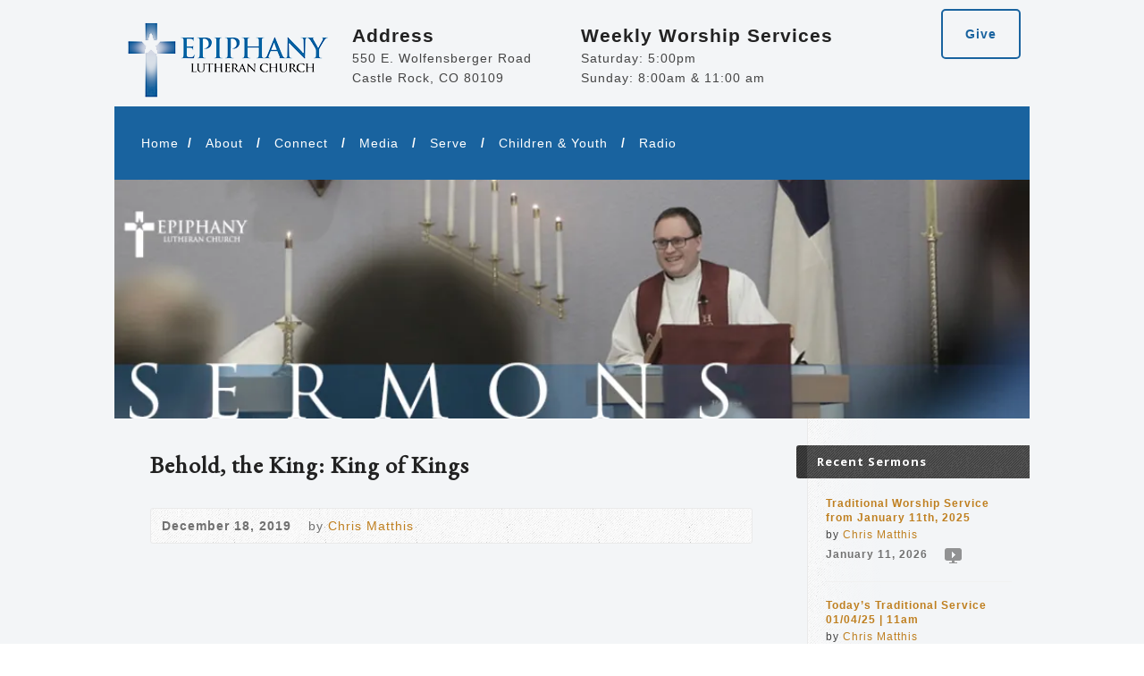

--- FILE ---
content_type: text/html; charset=UTF-8
request_url: https://epiphanylc.org/multimedia-archive/behold-the-king-king-of-kings/
body_size: 27715
content:
<!DOCTYPE html>
<!--[if IE 8 ]><html class="ie ie8 no-js" lang="en-US"> <![endif]-->
<!--[if (gte IE 9)|!(IE)]><!--><html class="no-js" lang="en-US"> <!--<![endif]-->
<head>
<meta charset="UTF-8" />
<!--[if lte IE 8]><meta http-equiv="X-UA-Compatible" content="IE=Edge,chrome=IE8" /><![endif]-->
<title>Behold, the King: King of Kings - Epiphany Lutheran Church of Castle Rock</title>
<link data-rocket-preload as="style" href="https://fonts.googleapis.com/css?family=Open%20Sans%3A400italic%2C700italic%2C400%2C700%7CEB%20Garamond&#038;display=swap" rel="preload">
<link href="https://fonts.googleapis.com/css?family=Open%20Sans%3A400italic%2C700italic%2C400%2C700%7CEB%20Garamond&#038;display=swap" media="print" onload="this.media=&#039;all&#039;" rel="stylesheet">
<noscript><link rel="stylesheet" href="https://fonts.googleapis.com/css?family=Open%20Sans%3A400italic%2C700italic%2C400%2C700%7CEB%20Garamond&#038;display=swap"></noscript>
<meta name="viewport" content="width=device-width, initial-scale=1, maximum-scale=1">
<link rel="pingback" href="https://epiphanylc.org/xmlrpc.php" />

<link data-minify="1" rel="stylesheet" href="https://epiphanylc.org/wp-content/cache/min/1/ajax/libs/font-awesome/4.7.0/css/font-awesome.min.css?ver=1765418969">

<meta name='robots' content='max-image-preview:large' />
	<style>img:is([sizes="auto" i], [sizes^="auto," i]) { contain-intrinsic-size: 3000px 1500px }</style>
	<link rel='dns-prefetch' href='//maps.googleapis.com' />
<link rel='dns-prefetch' href='//stats.wp.com' />
<link rel='dns-prefetch' href='//fonts.googleapis.com' />
<link href='https://fonts.gstatic.com' crossorigin rel='preconnect' />
<link rel='preconnect' href='//i0.wp.com' />
<link rel='preconnect' href='//c0.wp.com' />
<link rel="alternate" type="application/rss+xml" title="Epiphany Lutheran Church of Castle Rock &raquo; Feed" href="https://epiphanylc.org/feed/" />
<link rel="alternate" type="application/rss+xml" title="Epiphany Lutheran Church of Castle Rock &raquo; Comments Feed" href="https://epiphanylc.org/comments/feed/" />
<style id='wp-emoji-styles-inline-css' type='text/css'>

	img.wp-smiley, img.emoji {
		display: inline !important;
		border: none !important;
		box-shadow: none !important;
		height: 1em !important;
		width: 1em !important;
		margin: 0 0.07em !important;
		vertical-align: -0.1em !important;
		background: none !important;
		padding: 0 !important;
	}
</style>
<link data-minify="1" rel='stylesheet' id='wp-block-library-css' href='https://epiphanylc.org/wp-content/cache/min/1/c/6.8.3/wp-includes/css/dist/block-library/style.min.css?ver=1765418969' type='text/css' media='all' />
<style id='classic-theme-styles-inline-css' type='text/css'>
/*! This file is auto-generated */
.wp-block-button__link{color:#fff;background-color:#32373c;border-radius:9999px;box-shadow:none;text-decoration:none;padding:calc(.667em + 2px) calc(1.333em + 2px);font-size:1.125em}.wp-block-file__button{background:#32373c;color:#fff;text-decoration:none}
</style>
<link data-minify="1" rel='stylesheet' id='mediaelement-css' href='https://epiphanylc.org/wp-content/cache/min/1/c/6.8.3/wp-includes/js/mediaelement/mediaelementplayer-legacy.min.css?ver=1765418969' type='text/css' media='all' />
<link data-minify="1" rel='stylesheet' id='wp-mediaelement-css' href='https://epiphanylc.org/wp-content/cache/min/1/c/6.8.3/wp-includes/js/mediaelement/wp-mediaelement.min.css?ver=1765418969' type='text/css' media='all' />
<style id='jetpack-sharing-buttons-style-inline-css' type='text/css'>
.jetpack-sharing-buttons__services-list{display:flex;flex-direction:row;flex-wrap:wrap;gap:0;list-style-type:none;margin:5px;padding:0}.jetpack-sharing-buttons__services-list.has-small-icon-size{font-size:12px}.jetpack-sharing-buttons__services-list.has-normal-icon-size{font-size:16px}.jetpack-sharing-buttons__services-list.has-large-icon-size{font-size:24px}.jetpack-sharing-buttons__services-list.has-huge-icon-size{font-size:36px}@media print{.jetpack-sharing-buttons__services-list{display:none!important}}.editor-styles-wrapper .wp-block-jetpack-sharing-buttons{gap:0;padding-inline-start:0}ul.jetpack-sharing-buttons__services-list.has-background{padding:1.25em 2.375em}
</style>
<style id='global-styles-inline-css' type='text/css'>
:root{--wp--preset--aspect-ratio--square: 1;--wp--preset--aspect-ratio--4-3: 4/3;--wp--preset--aspect-ratio--3-4: 3/4;--wp--preset--aspect-ratio--3-2: 3/2;--wp--preset--aspect-ratio--2-3: 2/3;--wp--preset--aspect-ratio--16-9: 16/9;--wp--preset--aspect-ratio--9-16: 9/16;--wp--preset--color--black: #000000;--wp--preset--color--cyan-bluish-gray: #abb8c3;--wp--preset--color--white: #ffffff;--wp--preset--color--pale-pink: #f78da7;--wp--preset--color--vivid-red: #cf2e2e;--wp--preset--color--luminous-vivid-orange: #ff6900;--wp--preset--color--luminous-vivid-amber: #fcb900;--wp--preset--color--light-green-cyan: #7bdcb5;--wp--preset--color--vivid-green-cyan: #00d084;--wp--preset--color--pale-cyan-blue: #8ed1fc;--wp--preset--color--vivid-cyan-blue: #0693e3;--wp--preset--color--vivid-purple: #9b51e0;--wp--preset--gradient--vivid-cyan-blue-to-vivid-purple: linear-gradient(135deg,rgba(6,147,227,1) 0%,rgb(155,81,224) 100%);--wp--preset--gradient--light-green-cyan-to-vivid-green-cyan: linear-gradient(135deg,rgb(122,220,180) 0%,rgb(0,208,130) 100%);--wp--preset--gradient--luminous-vivid-amber-to-luminous-vivid-orange: linear-gradient(135deg,rgba(252,185,0,1) 0%,rgba(255,105,0,1) 100%);--wp--preset--gradient--luminous-vivid-orange-to-vivid-red: linear-gradient(135deg,rgba(255,105,0,1) 0%,rgb(207,46,46) 100%);--wp--preset--gradient--very-light-gray-to-cyan-bluish-gray: linear-gradient(135deg,rgb(238,238,238) 0%,rgb(169,184,195) 100%);--wp--preset--gradient--cool-to-warm-spectrum: linear-gradient(135deg,rgb(74,234,220) 0%,rgb(151,120,209) 20%,rgb(207,42,186) 40%,rgb(238,44,130) 60%,rgb(251,105,98) 80%,rgb(254,248,76) 100%);--wp--preset--gradient--blush-light-purple: linear-gradient(135deg,rgb(255,206,236) 0%,rgb(152,150,240) 100%);--wp--preset--gradient--blush-bordeaux: linear-gradient(135deg,rgb(254,205,165) 0%,rgb(254,45,45) 50%,rgb(107,0,62) 100%);--wp--preset--gradient--luminous-dusk: linear-gradient(135deg,rgb(255,203,112) 0%,rgb(199,81,192) 50%,rgb(65,88,208) 100%);--wp--preset--gradient--pale-ocean: linear-gradient(135deg,rgb(255,245,203) 0%,rgb(182,227,212) 50%,rgb(51,167,181) 100%);--wp--preset--gradient--electric-grass: linear-gradient(135deg,rgb(202,248,128) 0%,rgb(113,206,126) 100%);--wp--preset--gradient--midnight: linear-gradient(135deg,rgb(2,3,129) 0%,rgb(40,116,252) 100%);--wp--preset--font-size--small: 13px;--wp--preset--font-size--medium: 20px;--wp--preset--font-size--large: 36px;--wp--preset--font-size--x-large: 42px;--wp--preset--spacing--20: 0.44rem;--wp--preset--spacing--30: 0.67rem;--wp--preset--spacing--40: 1rem;--wp--preset--spacing--50: 1.5rem;--wp--preset--spacing--60: 2.25rem;--wp--preset--spacing--70: 3.38rem;--wp--preset--spacing--80: 5.06rem;--wp--preset--shadow--natural: 6px 6px 9px rgba(0, 0, 0, 0.2);--wp--preset--shadow--deep: 12px 12px 50px rgba(0, 0, 0, 0.4);--wp--preset--shadow--sharp: 6px 6px 0px rgba(0, 0, 0, 0.2);--wp--preset--shadow--outlined: 6px 6px 0px -3px rgba(255, 255, 255, 1), 6px 6px rgba(0, 0, 0, 1);--wp--preset--shadow--crisp: 6px 6px 0px rgba(0, 0, 0, 1);}:where(.is-layout-flex){gap: 0.5em;}:where(.is-layout-grid){gap: 0.5em;}body .is-layout-flex{display: flex;}.is-layout-flex{flex-wrap: wrap;align-items: center;}.is-layout-flex > :is(*, div){margin: 0;}body .is-layout-grid{display: grid;}.is-layout-grid > :is(*, div){margin: 0;}:where(.wp-block-columns.is-layout-flex){gap: 2em;}:where(.wp-block-columns.is-layout-grid){gap: 2em;}:where(.wp-block-post-template.is-layout-flex){gap: 1.25em;}:where(.wp-block-post-template.is-layout-grid){gap: 1.25em;}.has-black-color{color: var(--wp--preset--color--black) !important;}.has-cyan-bluish-gray-color{color: var(--wp--preset--color--cyan-bluish-gray) !important;}.has-white-color{color: var(--wp--preset--color--white) !important;}.has-pale-pink-color{color: var(--wp--preset--color--pale-pink) !important;}.has-vivid-red-color{color: var(--wp--preset--color--vivid-red) !important;}.has-luminous-vivid-orange-color{color: var(--wp--preset--color--luminous-vivid-orange) !important;}.has-luminous-vivid-amber-color{color: var(--wp--preset--color--luminous-vivid-amber) !important;}.has-light-green-cyan-color{color: var(--wp--preset--color--light-green-cyan) !important;}.has-vivid-green-cyan-color{color: var(--wp--preset--color--vivid-green-cyan) !important;}.has-pale-cyan-blue-color{color: var(--wp--preset--color--pale-cyan-blue) !important;}.has-vivid-cyan-blue-color{color: var(--wp--preset--color--vivid-cyan-blue) !important;}.has-vivid-purple-color{color: var(--wp--preset--color--vivid-purple) !important;}.has-black-background-color{background-color: var(--wp--preset--color--black) !important;}.has-cyan-bluish-gray-background-color{background-color: var(--wp--preset--color--cyan-bluish-gray) !important;}.has-white-background-color{background-color: var(--wp--preset--color--white) !important;}.has-pale-pink-background-color{background-color: var(--wp--preset--color--pale-pink) !important;}.has-vivid-red-background-color{background-color: var(--wp--preset--color--vivid-red) !important;}.has-luminous-vivid-orange-background-color{background-color: var(--wp--preset--color--luminous-vivid-orange) !important;}.has-luminous-vivid-amber-background-color{background-color: var(--wp--preset--color--luminous-vivid-amber) !important;}.has-light-green-cyan-background-color{background-color: var(--wp--preset--color--light-green-cyan) !important;}.has-vivid-green-cyan-background-color{background-color: var(--wp--preset--color--vivid-green-cyan) !important;}.has-pale-cyan-blue-background-color{background-color: var(--wp--preset--color--pale-cyan-blue) !important;}.has-vivid-cyan-blue-background-color{background-color: var(--wp--preset--color--vivid-cyan-blue) !important;}.has-vivid-purple-background-color{background-color: var(--wp--preset--color--vivid-purple) !important;}.has-black-border-color{border-color: var(--wp--preset--color--black) !important;}.has-cyan-bluish-gray-border-color{border-color: var(--wp--preset--color--cyan-bluish-gray) !important;}.has-white-border-color{border-color: var(--wp--preset--color--white) !important;}.has-pale-pink-border-color{border-color: var(--wp--preset--color--pale-pink) !important;}.has-vivid-red-border-color{border-color: var(--wp--preset--color--vivid-red) !important;}.has-luminous-vivid-orange-border-color{border-color: var(--wp--preset--color--luminous-vivid-orange) !important;}.has-luminous-vivid-amber-border-color{border-color: var(--wp--preset--color--luminous-vivid-amber) !important;}.has-light-green-cyan-border-color{border-color: var(--wp--preset--color--light-green-cyan) !important;}.has-vivid-green-cyan-border-color{border-color: var(--wp--preset--color--vivid-green-cyan) !important;}.has-pale-cyan-blue-border-color{border-color: var(--wp--preset--color--pale-cyan-blue) !important;}.has-vivid-cyan-blue-border-color{border-color: var(--wp--preset--color--vivid-cyan-blue) !important;}.has-vivid-purple-border-color{border-color: var(--wp--preset--color--vivid-purple) !important;}.has-vivid-cyan-blue-to-vivid-purple-gradient-background{background: var(--wp--preset--gradient--vivid-cyan-blue-to-vivid-purple) !important;}.has-light-green-cyan-to-vivid-green-cyan-gradient-background{background: var(--wp--preset--gradient--light-green-cyan-to-vivid-green-cyan) !important;}.has-luminous-vivid-amber-to-luminous-vivid-orange-gradient-background{background: var(--wp--preset--gradient--luminous-vivid-amber-to-luminous-vivid-orange) !important;}.has-luminous-vivid-orange-to-vivid-red-gradient-background{background: var(--wp--preset--gradient--luminous-vivid-orange-to-vivid-red) !important;}.has-very-light-gray-to-cyan-bluish-gray-gradient-background{background: var(--wp--preset--gradient--very-light-gray-to-cyan-bluish-gray) !important;}.has-cool-to-warm-spectrum-gradient-background{background: var(--wp--preset--gradient--cool-to-warm-spectrum) !important;}.has-blush-light-purple-gradient-background{background: var(--wp--preset--gradient--blush-light-purple) !important;}.has-blush-bordeaux-gradient-background{background: var(--wp--preset--gradient--blush-bordeaux) !important;}.has-luminous-dusk-gradient-background{background: var(--wp--preset--gradient--luminous-dusk) !important;}.has-pale-ocean-gradient-background{background: var(--wp--preset--gradient--pale-ocean) !important;}.has-electric-grass-gradient-background{background: var(--wp--preset--gradient--electric-grass) !important;}.has-midnight-gradient-background{background: var(--wp--preset--gradient--midnight) !important;}.has-small-font-size{font-size: var(--wp--preset--font-size--small) !important;}.has-medium-font-size{font-size: var(--wp--preset--font-size--medium) !important;}.has-large-font-size{font-size: var(--wp--preset--font-size--large) !important;}.has-x-large-font-size{font-size: var(--wp--preset--font-size--x-large) !important;}
:where(.wp-block-post-template.is-layout-flex){gap: 1.25em;}:where(.wp-block-post-template.is-layout-grid){gap: 1.25em;}
:where(.wp-block-columns.is-layout-flex){gap: 2em;}:where(.wp-block-columns.is-layout-grid){gap: 2em;}
:root :where(.wp-block-pullquote){font-size: 1.5em;line-height: 1.6;}
</style>
<link data-minify="1" rel='stylesheet' id='wp-components-css' href='https://epiphanylc.org/wp-content/cache/min/1/c/6.8.3/wp-includes/css/dist/components/style.min.css?ver=1765418969' type='text/css' media='all' />
<link data-minify="1" rel='stylesheet' id='godaddy-styles-css' href='https://epiphanylc.org/wp-content/cache/min/1/wp-content/mu-plugins/vendor/wpex/godaddy-launch/includes/Dependencies/GoDaddy/Styles/build/latest.css?ver=1765418969' type='text/css' media='all' />
<link data-minify="1" rel='stylesheet' id='risen-style-css' href='https://epiphanylc.org/wp-content/cache/min/1/wp-content/themes/risen/style.css?ver=1765418969' type='text/css' media='all' />
<link data-minify="1" rel='stylesheet' id='risen-base-style-css' href='https://epiphanylc.org/wp-content/cache/min/1/wp-content/themes/risen/styles/light/style.css?ver=1765418969' type='text/css' media='all' />

<script data-minify="1" type="text/javascript" src="https://epiphanylc.org/wp-content/cache/min/1/wp-content/themes/risen/js/css3-mediaqueries.js?ver=1765418969" id="css3-mediaqueries-js"></script>
<script type="text/javascript" src="https://c0.wp.com/c/6.8.3/wp-includes/js/jquery/jquery.min.js" id="jquery-core-js"></script>
<script data-minify="1" type="text/javascript" src="https://epiphanylc.org/wp-content/cache/min/1/c/6.8.3/wp-includes/js/jquery/jquery-migrate.min.js?ver=1765418969" id="jquery-migrate-js"></script>
<script data-minify="1" type="text/javascript" src="https://epiphanylc.org/wp-content/cache/min/1/wp-content/themes/risen/js/modernizr.custom.js?ver=1765418969" id="modernizr-custom-js"></script>
<script type="text/javascript" src="https://epiphanylc.org/wp-content/themes/risen/js/jquery.backstretch.min.js?ver=1.1.0a" id="jquery-backstretch-js"></script>
<script data-minify="1" type="text/javascript" src="https://epiphanylc.org/wp-content/cache/min/1/wp-content/themes/risen/js/hoverIntent.js?ver=1765418969" id="hoverintent-js"></script>
<script data-minify="1" type="text/javascript" src="https://epiphanylc.org/wp-content/cache/min/1/wp-content/themes/risen/js/superfish.js?ver=1765418969" id="superfish-js"></script>
<script data-minify="1" type="text/javascript" src="https://epiphanylc.org/wp-content/cache/min/1/wp-content/themes/risen/js/supersubs.js?ver=1765418969" id="supersubs-js"></script>
<script type="text/javascript" src="https://epiphanylc.org/wp-content/themes/risen/js/selectnav.min.js?ver=1.1.0a" id="selectnav-js"></script>
<script type="text/javascript" src="https://maps.googleapis.com/maps/api/js?sensor=false&amp;key=AIzaSyAIjA68ygELoGtlDb4f-nkI79NFXK74Ufs" id="google-maps-js"></script>
<script type="text/javascript" src="https://epiphanylc.org/wp-content/themes/risen/js/jquery.debouncedresize.min.js?ver=1.1.0a" id="jquery-debouncedresize-js"></script>
<script type="text/javascript" src="https://epiphanylc.org/wp-content/themes/risen/js/jquery.validate.min.js?ver=1.1.0a" id="jquery-validate-js"></script>
<script data-minify="1" type="text/javascript" src="https://epiphanylc.org/wp-content/cache/min/1/wp-content/themes/risen/js/jquery.easing.js?ver=1765418969" id="jquery-easing-js"></script>
<script type="text/javascript" src="https://epiphanylc.org/wp-content/themes/risen/js/jquery.smooth-scroll.min.js?ver=1.1.0a" id="jquery-smooth-scroll-js"></script>
<script type="text/javascript" id="risen-main-js-extra">
/* <![CDATA[ */
var risen_wp = {"theme_uri":"https:\/\/epiphanylc.org\/wp-content\/themes\/risen","is_home":"","site_url":"https:\/\/epiphanylc.org","home_url":"https:\/\/epiphanylc.org","mobile_menu_label":"Menu","slider_enabled":"1","slider_slideshow":"1","slider_speed":"6000","gmaps_api_key":"AIzaSyAIjA68ygELoGtlDb4f-nkI79NFXK74Ufs","ajax_url":"https:\/\/epiphanylc.org\/wp-admin\/admin-ajax.php","contact_form_nonce":"9c046b16f1","comment_name_required":"1","comment_email_required":"1","comment_name_error_required":"Required","comment_email_error_required":"Required","comment_email_error_invalid":"Invalid Email","comment_url_error_invalid":"Invalid URL","comment_message_error_required":"Comment Required","lightbox_prev":"Prev","lightbox_next":"Next","lightbox_expand":"Expand","lightbox_close":"Close"};
/* ]]> */
</script>
<script data-minify="1" type="text/javascript" src="https://epiphanylc.org/wp-content/cache/min/1/wp-content/themes/risen/js/main.js?ver=1765418969" id="risen-main-js"></script>
<link rel="https://api.w.org/" href="https://epiphanylc.org/wp-json/" /><link rel="EditURI" type="application/rsd+xml" title="RSD" href="https://epiphanylc.org/xmlrpc.php?rsd" />
<meta name="generator" content="WordPress 6.8.3" />
<link rel="canonical" href="https://epiphanylc.org/multimedia-archive/behold-the-king-king-of-kings/" />
<link rel='shortlink' href='https://epiphanylc.org/?p=4351' />
<link rel="alternate" title="oEmbed (JSON)" type="application/json+oembed" href="https://epiphanylc.org/wp-json/oembed/1.0/embed?url=https%3A%2F%2Fepiphanylc.org%2Fmultimedia-archive%2Fbehold-the-king-king-of-kings%2F" />
<link rel="alternate" title="oEmbed (XML)" type="text/xml+oembed" href="https://epiphanylc.org/wp-json/oembed/1.0/embed?url=https%3A%2F%2Fepiphanylc.org%2Fmultimedia-archive%2Fbehold-the-king-king-of-kings%2F&#038;format=xml" />
	<style>img#wpstats{display:none}</style>
		<style type="text/css">
body {
	background: #f0f0f0;
	
}

a, .flex-caption a {
	color: #bf7f1f;
}

#header-menu, #footer-bottom, .flex-caption, .flex-control-nav li a.active, #home-row-widgets .widget-image-title, #page-header h1, .sidebar-widget-title {
	background-color: #3c3c3c;
}

body, input, textarea, select, .multimedia-short h1, #cancel-comment-reply-link, .accordion-section-title, .staff header h1 a {
	font-family: 'Open Sans', Arial, Helvetica, sans-serif;
}

#header-menu-links, .flex-caption, #home-row-widgets .widget-image-title, #page-header h1, h1.sidebar-widget-title, a.button, a.comment-reply-link, a.comment-edit-link, a.post-edit-link, .nav-left-right a, input[type=submit] {
	font-family: 'Open Sans', Arial, Helvetica, sans-serif;
}

.heading, .page-title, .post-content h1, .post-content h2, .post-content h3, .post-content h4, .post-content h5, .post-content h6, .author-box h1, .staff header h1, .location header h1, #reply-title, #comments-title, .home-column-widgets-title, .ppt, #tagline, #intro {
	font-family: 'EB Garamond', Georgia, 'Bitstream Vera Serif', 'Times New Roman', Times, serif;
}
</style>
<link rel="shortcut icon" href="https://epiphanylc.org/wp-content/uploads/2021/03/favicon.ico" />
<style type="text/css">.recentcomments a{display:inline !important;padding:0 !important;margin:0 !important;}</style>		<style type="text/css" id="wp-custom-css">
			#widget-wrap {
	margin-right: -44%;
}

/*
	CSS Migrated from Jetpack:
*/

#widget-wrap {
	margin-right: -44%;
}

/*
	CSS Migrated from Jetpack:
*/

#widget-wrap {
	margin-right: -44%;
}		</style>
		<noscript><style id="rocket-lazyload-nojs-css">.rll-youtube-player, [data-lazy-src]{display:none !important;}</style></noscript>


	<!-- Global site tag (gtag.js) - Google Analytics -->
	<script async src="https://www.googletagmanager.com/gtag/js?id=UA-169003261-1"></script>
	<script>
	window.dataLayer = window.dataLayer || [];
	function gtag(){dataLayer.push(arguments);}
	gtag('js', new Date());

	gtag('config', 'UA-169003261-1');
	</script>
	<style type="text/css">
body {
	background: #202529;
	font-family: Arial;
}
</style>



<meta name="generator" content="WP Rocket 3.19.2.1" data-wpr-features="wpr_minify_js wpr_lazyload_images wpr_lazyload_iframes wpr_minify_css wpr_desktop" /></head>

<body data-rsssl=1 class="wp-singular risen_multimedia-template-default single single-risen_multimedia postid-4351 wp-theme-risen">

	
	<header data-rocket-location-hash="d0e6d704277e3bf61d47e8c413976210" id="epiphany_header">
		<div data-rocket-location-hash="1477dcc5c7904c584aa6731f00d2500f" class="epiphany_page_content_wrapper">
			<div data-rocket-location-hash="cdeb66e2bc2d71cb636ef99ae18338d4" class="breaker"></div>
			<div data-rocket-location-hash="9cc5475a757e708efd49d7ec5d306e8b" class="_25 mobile_full_width mobile_alignCenter">
				<div class="breaker mobile_hide" style="height: 15px; "></div>
				<a href="https://epiphanylc.org"  class="alignCenter"><img src="data:image/svg+xml,%3Csvg%20xmlns='http://www.w3.org/2000/svg'%20viewBox='0%200%200%200'%3E%3C/svg%3E" alt="Epiphany Lutheran Church of Castle Rock"  class="alignCenter" data-lazy-src="https://epiphanylc.org/wp-content/themes/risen/images/logo-horizontal-blue.png"><noscript><img src="https://epiphanylc.org/wp-content/themes/risen/images/logo-horizontal-blue.png" alt="Epiphany Lutheran Church of Castle Rock"  class="alignCenter"></noscript></a>
			</div> 
			<div data-rocket-location-hash="f0af668905f8bc4f466d88ef22df1753" class="_25 mobile_full_width mobile_alignCenter">
				<div class="breaker mobile_hide" style="height: 15px; "></div>
				<h3>Address</h3>
				550 E. Wolfensberger Road<br />
				Castle Rock, CO 80109
			</div> 
			<div data-rocket-location-hash="3f335ebeb6e76de3a923c4bfed923f9e" class="_30 mobile_full_width mobile_alignCenter">
				<div class="breaker mobile_hide" style="height: 15px; "></div>
				<h3>Weekly Worship Services</h3>
				Saturday: 5:00pm<br />
				Sunday: 8:00am & 11:00 am
			</div> 
			<div data-rocket-location-hash="411eb255e70fcbb77949107a1b7ae8cc" class="_20 alignRight mobile_full_width mobile_alignCenter">
				<a href="https://www.eservicepayments.com/cgi-bin/Vanco_ver3.vps?appver3=[base64]&ver=3" class="cta" target="_blank" style="padding: 15px 25px; text-align: center; ">Give</a>

				<div data-rocket-location-hash="0e1632a2f800912429c389dd058a945b" class="breaker"></div>

				<a href="https://forms.gle/Y86SQCcCYNVYcgmo7" class="cta" target="_blank" style="font-size: 14px; padding: 5px 25px; text-align: center; display: none; ">Food Pantry <br />Bag Request</a>
			</div> 
			<div data-rocket-location-hash="9297a850ec39c97ca358f45b349a2f80" class="breaker"></div>

			<div data-rocket-location-hash="cf05a445da7ef6139e5c1178e747617d" id="epiphany_menu">
				<div class="mobile_hide">
					<ul id="epiphany-header-menu" class="epiphany-main-menu"><li id="menu-item-463" class="menu-item menu-item-type-custom menu-item-object-custom menu-item-home menu-item-463"><a href="https://epiphanylc.org/">Home</a></li>
<li id="menu-item-7182" class="menu-item menu-item-type-post_type menu-item-object-page menu-item-has-children menu-item-7182"><a href="https://epiphanylc.org/what-we-believe/">About</a>
<ul class="sub-menu">
	<li id="menu-item-4992" class="menu-item menu-item-type-post_type menu-item-object-page menu-item-4992"><a href="https://epiphanylc.org/what-we-believe/">What We Believe</a></li>
	<li id="menu-item-466" class="menu-item menu-item-type-post_type menu-item-object-page menu-item-466"><a href="https://epiphanylc.org/about/staffbios/">Our Staff</a></li>
	<li id="menu-item-5912" class="menu-item menu-item-type-post_type menu-item-object-page menu-item-5912"><a href="https://epiphanylc.org/jobs/">Join Our Team (Employment)</a></li>
	<li id="menu-item-465" class="menu-item menu-item-type-post_type menu-item-object-page menu-item-465"><a href="https://epiphanylc.org/about/history/">History</a></li>
</ul>
</li>
<li id="menu-item-468" class="menu-item menu-item-type-post_type menu-item-object-page menu-item-has-children menu-item-468"><a href="https://epiphanylc.org/connect/">Connect</a>
<ul class="sub-menu">
	<li id="menu-item-471" class="menu-item menu-item-type-post_type menu-item-object-page menu-item-471"><a href="https://epiphanylc.org/connect/gather-on-sunday/">Worship</a></li>
	<li id="menu-item-5089" class="menu-item menu-item-type-post_type menu-item-object-page menu-item-5089"><a href="https://epiphanylc.org/connect/bible-study/">Bible Study</a></li>
	<li id="menu-item-2092" class="menu-item menu-item-type-post_type menu-item-object-page menu-item-2092"><a href="https://epiphanylc.org/baptism/">Baptism</a></li>
	<li id="menu-item-5517" class="menu-item menu-item-type-post_type menu-item-object-page menu-item-5517"><a href="https://epiphanylc.org/weddings/">Weddings</a></li>
	<li id="menu-item-472" class="menu-item menu-item-type-post_type menu-item-object-page menu-item-472"><a href="https://epiphanylc.org/contact/">Contact</a></li>
</ul>
</li>
<li id="menu-item-1516" class="menu-item menu-item-type-post_type menu-item-object-page menu-item-has-children menu-item-1516"><a href="https://epiphanylc.org/calendar/">Media</a>
<ul class="sub-menu">
	<li id="menu-item-5087" class="menu-item menu-item-type-post_type menu-item-object-page menu-item-5087"><a href="https://epiphanylc.org/calendar/">Calendar</a></li>
	<li id="menu-item-4999" class="menu-item menu-item-type-post_type menu-item-object-page menu-item-4999"><a href="https://epiphanylc.org/sermons/">Sermons</a></li>
</ul>
</li>
<li id="menu-item-480" class="menu-item menu-item-type-post_type menu-item-object-page menu-item-has-children menu-item-480"><a href="https://epiphanylc.org/serve/">Serve</a>
<ul class="sub-menu">
	<li id="menu-item-5097" class="menu-item menu-item-type-custom menu-item-object-custom menu-item-5097"><a href="https://www.eservicepayments.com/cgi-bin/Vanco_ver3.vps?appver3=[base64]&#038;ver=3">Give online</a></li>
	<li id="menu-item-3911" class="menu-item menu-item-type-post_type menu-item-object-page menu-item-3911"><a href="https://epiphanylc.org/music/">Music and Arts</a></li>
</ul>
</li>
<li id="menu-item-1549" class="menu-item menu-item-type-post_type menu-item-object-page menu-item-has-children menu-item-1549"><a href="https://epiphanylc.org/youthministry/">Children &#038; Youth</a>
<ul class="sub-menu">
	<li id="menu-item-1070" class="menu-item menu-item-type-post_type menu-item-object-page menu-item-1070"><a href="https://epiphanylc.org/nursery/">Nursery</a></li>
	<li id="menu-item-470" class="menu-item menu-item-type-post_type menu-item-object-page menu-item-470"><a href="https://epiphanylc.org/childrensministry/">Children’s Ministry</a></li>
	<li id="menu-item-7341" class="menu-item menu-item-type-post_type menu-item-object-page menu-item-7341"><a href="https://epiphanylc.org/vbs/">Vacation Bible School</a></li>
	<li id="menu-item-2326" class="menu-item menu-item-type-post_type menu-item-object-page menu-item-2326"><a href="https://epiphanylc.org/confirmation/">Confirmation</a></li>
	<li id="menu-item-4996" class="menu-item menu-item-type-post_type menu-item-object-page menu-item-4996"><a href="https://epiphanylc.org/youthministry/">Youth Ministry</a></li>
	<li id="menu-item-5942" class="menu-item menu-item-type-post_type menu-item-object-page menu-item-5942"><a href="https://epiphanylc.org/ahgtraillife/">American Heritage Girls (AHG) and Trail Life USA</a></li>
</ul>
</li>
<li id="menu-item-7453" class="menu-item menu-item-type-post_type menu-item-object-page menu-item-7453"><a href="https://epiphanylc.org/radio-programs/">Radio</a></li>
</ul>				</div>
				<div class="mobile_show">
					<nav role="navigation">
						<div id="menuToggle">
							<!--
							A fake / hidden checkbox is used as click reciever,
							so you can use the :checked selector on it.
							-->
							<input type="checkbox" />
							
							<!--
							Some spans to act as a hamburger.
							
							They are acting like a real hamburger,
							not that McDonalds stuff.
							-->
							<span></span>
							<span></span>
							<span></span>
							
							<!--
							Too bad the menu has to be inside of the button
							but hey, it's pure CSS magic.
							-->
							<ul id="epiphany-header-menu-mobile" class="epiphany-main-menuX"><li class="menu-item menu-item-type-custom menu-item-object-custom menu-item-home menu-item-463"><a href="https://epiphanylc.org/">Home</a></li>
<li class="menu-item menu-item-type-post_type menu-item-object-page menu-item-has-children menu-item-7182"><a href="https://epiphanylc.org/what-we-believe/">About</a>
<ul class="sub-menu">
	<li class="menu-item menu-item-type-post_type menu-item-object-page menu-item-4992"><a href="https://epiphanylc.org/what-we-believe/">What We Believe</a></li>
	<li class="menu-item menu-item-type-post_type menu-item-object-page menu-item-466"><a href="https://epiphanylc.org/about/staffbios/">Our Staff</a></li>
	<li class="menu-item menu-item-type-post_type menu-item-object-page menu-item-5912"><a href="https://epiphanylc.org/jobs/">Join Our Team (Employment)</a></li>
	<li class="menu-item menu-item-type-post_type menu-item-object-page menu-item-465"><a href="https://epiphanylc.org/about/history/">History</a></li>
</ul>
</li>
<li class="menu-item menu-item-type-post_type menu-item-object-page menu-item-has-children menu-item-468"><a href="https://epiphanylc.org/connect/">Connect</a>
<ul class="sub-menu">
	<li class="menu-item menu-item-type-post_type menu-item-object-page menu-item-471"><a href="https://epiphanylc.org/connect/gather-on-sunday/">Worship</a></li>
	<li class="menu-item menu-item-type-post_type menu-item-object-page menu-item-5089"><a href="https://epiphanylc.org/connect/bible-study/">Bible Study</a></li>
	<li class="menu-item menu-item-type-post_type menu-item-object-page menu-item-2092"><a href="https://epiphanylc.org/baptism/">Baptism</a></li>
	<li class="menu-item menu-item-type-post_type menu-item-object-page menu-item-5517"><a href="https://epiphanylc.org/weddings/">Weddings</a></li>
	<li class="menu-item menu-item-type-post_type menu-item-object-page menu-item-472"><a href="https://epiphanylc.org/contact/">Contact</a></li>
</ul>
</li>
<li class="menu-item menu-item-type-post_type menu-item-object-page menu-item-has-children menu-item-1516"><a href="https://epiphanylc.org/calendar/">Media</a>
<ul class="sub-menu">
	<li class="menu-item menu-item-type-post_type menu-item-object-page menu-item-5087"><a href="https://epiphanylc.org/calendar/">Calendar</a></li>
	<li class="menu-item menu-item-type-post_type menu-item-object-page menu-item-4999"><a href="https://epiphanylc.org/sermons/">Sermons</a></li>
</ul>
</li>
<li class="menu-item menu-item-type-post_type menu-item-object-page menu-item-has-children menu-item-480"><a href="https://epiphanylc.org/serve/">Serve</a>
<ul class="sub-menu">
	<li class="menu-item menu-item-type-custom menu-item-object-custom menu-item-5097"><a href="https://www.eservicepayments.com/cgi-bin/Vanco_ver3.vps?appver3=[base64]&#038;ver=3">Give online</a></li>
	<li class="menu-item menu-item-type-post_type menu-item-object-page menu-item-3911"><a href="https://epiphanylc.org/music/">Music and Arts</a></li>
</ul>
</li>
<li class="menu-item menu-item-type-post_type menu-item-object-page menu-item-has-children menu-item-1549"><a href="https://epiphanylc.org/youthministry/">Children &#038; Youth</a>
<ul class="sub-menu">
	<li class="menu-item menu-item-type-post_type menu-item-object-page menu-item-1070"><a href="https://epiphanylc.org/nursery/">Nursery</a></li>
	<li class="menu-item menu-item-type-post_type menu-item-object-page menu-item-470"><a href="https://epiphanylc.org/childrensministry/">Children’s Ministry</a></li>
	<li class="menu-item menu-item-type-post_type menu-item-object-page menu-item-7341"><a href="https://epiphanylc.org/vbs/">Vacation Bible School</a></li>
	<li class="menu-item menu-item-type-post_type menu-item-object-page menu-item-2326"><a href="https://epiphanylc.org/confirmation/">Confirmation</a></li>
	<li class="menu-item menu-item-type-post_type menu-item-object-page menu-item-4996"><a href="https://epiphanylc.org/youthministry/">Youth Ministry</a></li>
	<li class="menu-item menu-item-type-post_type menu-item-object-page menu-item-5942"><a href="https://epiphanylc.org/ahgtraillife/">American Heritage Girls (AHG) and Trail Life USA</a></li>
</ul>
</li>
<li class="menu-item menu-item-type-post_type menu-item-object-page menu-item-7453"><a href="https://epiphanylc.org/radio-programs/">Radio</a></li>
</ul>						</div>
					</nav>
				</div>
				
				<div data-rocket-location-hash="06ff5fbefc8608e79f5c9e1f71551963" class="clear"></div>
			</div>

		</div>
	</header>
	<div data-rocket-location-hash="1a6ad951b6dec884ae17a060827f216e" id="epiphany_content">
		<div data-rocket-location-hash="3228f7e1d36b1715ffdba16d8e6d37fe" class="epiphany_page_content_wrapper">

<header data-rocket-location-hash="d7bc3f3bad946ebb8c61a5762506ed34" id="page-header">
	<img width="960" height="250" src="data:image/svg+xml,%3Csvg%20xmlns='http://www.w3.org/2000/svg'%20viewBox='0%200%20960%20250'%3E%3C/svg%3E" class="page-header-image wp-post-image" alt="sermon archives" title="" decoding="async" data-attachment-id="5309" data-permalink="https://epiphanylc.org/sermons21-copy/" data-orig-file="https://i0.wp.com/epiphanylc.org/wp-content/uploads/2021/05/sermons21-copy.jpg?fit=1065%2C265&amp;ssl=1" data-orig-size="1065,265" data-comments-opened="0" data-image-meta="{&quot;aperture&quot;:&quot;0&quot;,&quot;credit&quot;:&quot;&quot;,&quot;camera&quot;:&quot;&quot;,&quot;caption&quot;:&quot;&quot;,&quot;created_timestamp&quot;:&quot;0&quot;,&quot;copyright&quot;:&quot;&quot;,&quot;focal_length&quot;:&quot;0&quot;,&quot;iso&quot;:&quot;0&quot;,&quot;shutter_speed&quot;:&quot;0&quot;,&quot;title&quot;:&quot;&quot;,&quot;orientation&quot;:&quot;1&quot;}" data-image-title="sermons21 copy" data-image-description="&lt;p&gt;sermons&lt;/p&gt;
" data-image-caption="" data-medium-file="https://i0.wp.com/epiphanylc.org/wp-content/uploads/2021/05/sermons21-copy.jpg?fit=300%2C75&amp;ssl=1" data-large-file="https://i0.wp.com/epiphanylc.org/wp-content/uploads/2021/05/sermons21-copy.jpg?fit=880%2C219&amp;ssl=1" data-lazy-src="https://i0.wp.com/epiphanylc.org/wp-content/uploads/2021/05/sermons21-copy.jpg?resize=960%2C250&amp;ssl=1" /><noscript><img width="960" height="250" src="https://i0.wp.com/epiphanylc.org/wp-content/uploads/2021/05/sermons21-copy.jpg?resize=960%2C250&amp;ssl=1" class="page-header-image wp-post-image" alt="sermon archives" title="" decoding="async" data-attachment-id="5309" data-permalink="https://epiphanylc.org/sermons21-copy/" data-orig-file="https://i0.wp.com/epiphanylc.org/wp-content/uploads/2021/05/sermons21-copy.jpg?fit=1065%2C265&amp;ssl=1" data-orig-size="1065,265" data-comments-opened="0" data-image-meta="{&quot;aperture&quot;:&quot;0&quot;,&quot;credit&quot;:&quot;&quot;,&quot;camera&quot;:&quot;&quot;,&quot;caption&quot;:&quot;&quot;,&quot;created_timestamp&quot;:&quot;0&quot;,&quot;copyright&quot;:&quot;&quot;,&quot;focal_length&quot;:&quot;0&quot;,&quot;iso&quot;:&quot;0&quot;,&quot;shutter_speed&quot;:&quot;0&quot;,&quot;title&quot;:&quot;&quot;,&quot;orientation&quot;:&quot;1&quot;}" data-image-title="sermons21 copy" data-image-description="&lt;p&gt;sermons&lt;/p&gt;
" data-image-caption="" data-medium-file="https://i0.wp.com/epiphanylc.org/wp-content/uploads/2021/05/sermons21-copy.jpg?fit=300%2C75&amp;ssl=1" data-large-file="https://i0.wp.com/epiphanylc.org/wp-content/uploads/2021/05/sermons21-copy.jpg?fit=880%2C219&amp;ssl=1" /></noscript>	<!--<h1>
				Sermons			</h1>-->
	</header>

<div data-rocket-location-hash="4f6f26f8b047ebfe478b8cc43cbc0a09" id="content">

	<div id="content-inner" class="has-sidebar">

		
		<article id="post-4351" class="post-4351 risen_multimedia type-risen_multimedia status-publish hentry risen_multimedia_category-advent risen_multimedia_category-advent-midweek risen_multimedia_tag-daniel-231-45 risen_multimedia_tag-jesus-christ risen_multimedia_tag-judgment-day risen_multimedia_tag-king-of-kings risen_multimedia_tag-kingship risen_multimedia_tag-lord-of-lords risen_multimedia_tag-revelation-1911-16 risen_multimedia_tag-sword risen_multimedia_tag-white-horse risen_multimedia_tag-word risen_multimedia_speaker-chris-matthis">

			<header>

				<h1 id="multimedia-single-page-title" class="page-title">
					Behold, the King: King of Kings									</h1>
			
				<div id="multimedia-single-header-meta" class="box multimedia-header-meta">

					<div class="multimedia-time-speaker">
				
						<time datetime="2019-12-18T19:59:02-07:00">December 18, 2019</time>

												<span class="multimedia-header-meta-speaker">by <a href="https://epiphanylc.org/multimedia-speaker/chris-matthis/" rel="tag">Chris Matthis</a></span>
											
					</div>

					<ul class="multimedia-header-meta-icons risen-icon-list dark">
											</ul>
					
					<div class="clear"></div>
					
				</div>

			</header>
		
					
			<div id="multimedia-single-media-player">
			
								<div class="video-container youtube-video"><iframe loading="lazy" src="about:blank" width="560" height="350" frameborder="0" allowfullscreen data-rocket-lazyload="fitvidscompatible" data-lazy-src="https://www.youtube.com/embed/LD635siAM3I?wmode=transparent&#038;autoplay=0&#038;rel=0&#038;showinfo=0&#038;color=white&#038;modestbranding=1"></iframe><noscript><iframe src="https://www.youtube.com/embed/LD635siAM3I?wmode=transparent&amp;autoplay=0&amp;rel=0&amp;showinfo=0&amp;color=white&amp;modestbranding=1" width="560" height="350" frameborder="0" allowfullscreen></iframe></noscript></div>								
								
				<div class="clear"></div>
				
			</div>
						
			
			<div id="multimedia-single-options" class="box">
			
				<ul class="multimedia-header-meta-icons risen-icon-list">
					
										<li><a href="https://youtu.be/LD635siAM3I" class="single-icon video-icon play-video-link">Play Video</a><a href="https://youtu.be/LD635siAM3I" class="risen-icon-label play-video-link">Play Video</a></li>
										
									
										
										<li><a href="https://epiphanylc.org/download-file/2019/12/Advent-MW3-King-of-Kings.pdf" class="single-icon pdf-icon">Download PDF</a><a href="https://epiphanylc.org/download-file/2019/12/Advent-MW3-King-of-Kings.pdf" class="risen-icon-label">Download PDF</a></li>
											
				</ul>
				
				<div class="clear"></div>
				
			</div>
			
					
			<div class="post-content"> <!-- confines heading font to this content -->
		
				<p>Grace, mercy, and peace to you from God our Father and our Lord and Savior, Jesus Christ.  Amen.  Tonight, the picture we see of Jesus in our reading from Revelation is not one that we are used to.  A conquering king mounted upon a white horse with flaming eyes and a sword coming out of his mouth is not the image of Christ portrayed in the Gospels.  There he is a meek and mild king, born as an unassuming infant in a manger, and later hanged on a cross like a criminal with his only regalia a crown of thorns and a reed for a scepter.  In our popular imagination, we picture Jesus as Warner Sallman depicts him in his famous painting, Head of Christ (1940): soft brown curls, high cheekbones, and a short, trim beard.  Jesus is so effeminate in this painting that he could almost pass as a woman, were it not for the beard.<br />
It does not help that postmodern Christianity has turned God into a Teddy bear—what sociologists of religion call “therapeutic moral deism.”  That is a fancy way to say that, by the large, most people today no longer regard God as an authority figure or Creator who must be obeyed because he has claim over us.  Rather, they view him (or her?) mostly as uninvolved in their day-to-day lives with only a mild suggestion that they be “nice” people.  This kind of “god” may show up every once in a while to pat us on the back and reassure us that we are all basically good people and everything will be okay.  Can you blame anyone for ignoring a “god” like that?  Why would anyone live in fear of a god like that?<br />
But in tonight’s readings from the prophet Daniel and John’s Apocalypse we see a side of Jesus that remained hidden at his first coming.  Gone are the doe eyes and cuddly baby.  In their place is a conquering King who comes to judge the people of the world for their wickedness.  He sits upon a stomping stallion with a sword in hand—the sword of his mouth, which is the Word of God (Eph. 6:17; Heb. 4:12).  As foretold by Psalm 2, Jesus holds in his hand a rod of iron with which he rules the nations, upon which he unleashes the full fury and wrath of God’s judgment, treading out the grapes of wrath in the winepress.  (Aside: The imagery of Revelation 19 is the inspiration behind the old Civil War song, “Battle Hymn of the Republic”).<br />
In this glorious depiction of Jesus on the day of his Second Coming, he is called by many names: “Faithful and True” (v. 11, ESV), “The Word of God” (v. 13), and “King of kings and Lord of lords” (v. 16), which is a Hebraism that means the best King and the greatest Lord.   None of the rulers of this world can touch him.  No earthly king, prime minister, president, or prince comes anywhere close to the power and majesty of Jesus Christ, the Son of God.<br />
	But how can this be?  Why should God be so interested in matters of state?  Doesn’t he care only for the Church and heavenly things?  After all, Jesus famously told Pontius Pilate that his kingdom is “not of this world” (John 18:36) with the erroneous implication that Christ’s kingdom has nothing to do with this world.  No wonder that so many Christians wrongly believe that God’s kingdom is only in heaven and not here on earth.  But the Greek preposition ek (ejk) indicates source or origin, not possession.  No, Jesus’ kingdom does not belong to the world.  Nor does it find its origin on earth.  The source of Christ’s kingdom is from above—from “heaven,” as it were.  But that doesn’t mean that the kingdom of God has nothing to do with the earth!  Quite the opposite, in fact.  Why else would we pray, in the Lord’s Prayer, “Thy kingdom come, thy will be done, on earth as it is in heaven”?  Why would John the Baptist and Jesus declare, “Heaven’s kingdom is almost here!” if it were only to remain remote and faraway on some ethereal plane (Matt. 3:2; 4:17, CSM)?<br />
	No, Christ’s kingdom has everything to do with this world.  His kingdom is not “of” (from) this world.  But his kingdom comes for this world!  Christ the King comes for you and me.  Jesus tears down the rulers from their thrones and lifts up the needy and those of low estate.  His kingdom begins small, like the stone in Nebuchadnezzar’s dream (Daniel 2:34).  This was a stone uncut by human hands, thereby proving its divine origin.  Yet just as David slew the mighty giant Goliath with a mere stone from his sling, so this stone smashes and shatters into pieces all the kingdoms of the world (vv. 34-35).  But the stone itself grew and become large as a mountain, filling the entire earth.  Thus, the kingdom of God does not come from the nations, but supplants and subjects them.  Christianity is not a religion with national or even international interests.  Rather, the Christian faith is supranational—rising to rule over every government and principality when the Last Day comes.<br />
	When Christ comes on the Last Day, he will judge the earth.  Every single person whoever lived, including you and me, will have to stand before the throne of God and give an account of our life.  As St. Paul writes, “For we must all appear before the judgment seat of Christ, so that each one may receive what is due for what he has done in the body, whether good or evil” (2 Cor. 5:10).<br />
St. John the Evangelist describes this scene in Revelation 20:<br />
“And I saw the dead, great and small, standing before the throne, and books were opened. Then another book was opened, which is the book of life. And the dead were judged by what was written in the books, according to what they had done.  And the sea gave up the dead who were in it, Death and Hades gave up the dead who were in them, and they were judged, each one of them, according to what they had done….  And if anyone&#8217;s name was not found written in the book of life, he was thrown into the lake of fire” (Rev. 20:12-13, 15).</p>
<p>This is a rather sobering picture, isn’t it?  I should hope so!  None of us should regard lightly the discipline of the Lord or his glory on Judgment Day.  None of us will escape on that Day were it not for one thing: Christ the King also suffered and died for you.<br />
	Even though he will judge the earth at his Second Coming, do not forget that Jesus came to save the earth at his first coming.  “For God so loved the world, that he gave his only Son, that whoever believes in him should not perish but have eternal life” (John 3:16).  Jesus doesn’t want to judge you.  He came to save, not to condemn (John 3:17).  He would rather be your Savior than your Executioner; yet with sword in hand, he will wield his strange and alien power against you, if he must.<br />
	But he doesn’t have to, and he won’t, if you believe and trust in his mercy and grace.  For even in the picture of the Rider on the white horse in Revelation 19, we have a reminder of the cross: Jesus “is clothed in a robe dipped in blood” (Rev. 19:13).  His garments are dyed with blood.  Whose blood?  His enemies’?  No, his own.  Jesus robe is stained with the blood that poured out of his veins on the cross when he died for your salvation.  Like the blood of the Passover lamb swabbed across the gates and doorframes of the Israelites in Egypt, so also Christ’s garments are dipped in blood as a reminder of his grace.  Even in his wrath, he remembers mercy (cf. Hab. 3:2).  For though he is King of kings and Lord of lords, he remains the Prince of Peace.<br />
	During Advent and at Christmas, we remember that this little princeling once came to bring “peace on earth, good will towards men” (Luke 2:14, KJV).  Someday, “he will come again to judge the living and the dead,” as we confess in the Creed.  But that Day is not here yet.  There is still time to believe and repent, for the kingdom of heaven is at hand (cf. Matt. 3:2).  “Behold, now is the favorable time!  Behold, now is the day of salvation” (2 Cor. 6:2).  Do not let this moment pass you by.  In the name of Jesus, our coming King, Amen.</p>
				
							
			</div>
			
			
						<footer id="multimedia-single-footer-meta" class="box post-footer">

								<div id="multimedia-single-categories">Posted in <a href="https://epiphanylc.org/multimedia-category/advent/" rel="tag">Advent</a>, <a href="https://epiphanylc.org/multimedia-category/advent-midweek/" rel="tag">Advent Midweek</a></div>
								
								<div id="multimedia-single-tags">Tagged with <a href="https://epiphanylc.org/multimedia-tag/daniel-231-45/" rel="tag">Daniel 2:31-45</a>, <a href="https://epiphanylc.org/multimedia-tag/jesus-christ/" rel="tag">Jesus Christ</a>, <a href="https://epiphanylc.org/multimedia-tag/judgment-day/" rel="tag">judgment day</a>, <a href="https://epiphanylc.org/multimedia-tag/king-of-kings/" rel="tag">King of kings</a>, <a href="https://epiphanylc.org/multimedia-tag/kingship/" rel="tag">kingship</a>, <a href="https://epiphanylc.org/multimedia-tag/lord-of-lords/" rel="tag">lord of lords</a>, <a href="https://epiphanylc.org/multimedia-tag/revelation-1911-16/" rel="tag">Revelation 19:11-16</a>, <a href="https://epiphanylc.org/multimedia-tag/sword/" rel="tag">sword</a>, <a href="https://epiphanylc.org/multimedia-tag/white-horse/" rel="tag">white horse</a>, <a href="https://epiphanylc.org/multimedia-tag/word/" rel="tag">Word</a></div>
								
				
			</footer>
						
		</article>

		
		
		<nav class="nav-left-right" id="multimedia-single-nav">
			<div class="nav-left"><a href="https://epiphanylc.org/multimedia-archive/no-thank-you/" rel="next"><span>&larr;</span> Newer Sermon</a></div>
			<div class="nav-right"><a href="https://epiphanylc.org/multimedia-archive/not-a-reed/" rel="prev">Older Sermon <span>&rarr;</span></a></div>
			<div class="clear"></div>
		</nav>
				
	</div>

</div>



<div data-rocket-location-hash="d752832cf0c302e6f8463796f0de08d2" id="sidebar-right" role="complementary">

	<aside id="risen-multimedia-4" class="widget sidebar-widget widget_risen-multimedia"><h1 class="sidebar-widget-title">Recent Sermons</h1>			
			<article class="multimedia-widget-item multimedia-widget-item-first">
			
								
				<header>

					<h1 class="multimedia-widget-item-title"><a href="https://epiphanylc.org/multimedia-archive/traditional-worship-service-from-january-11th-2025/" title="Traditional Worship Service from January 11th, 2025">Traditional Worship Service from January 11th, 2025</a></h1>

										<div class="multimedia-widget-item-speaker">by <a href="https://epiphanylc.org/multimedia-speaker/chris-matthis/" rel="tag">Chris Matthis</a></div>
									
					<div>
					
												<time class="multimedia-widget-item-date" datetime="2026-01-11T16:42:30-07:00">January 11, 2026</time>
												
												<ul class="multimedia-widget-item-icons risen-icon-list">
							
														<li><a href="https://epiphanylc.org/multimedia-archive/traditional-worship-service-from-january-11th-2025/" class="single-icon video-icon" title="Video">Video</a></li>
														
														
														
							
						</ul>
												
					</div>
					
				</header>
				
								
				<div class="clear"></div>
				
			</article>
			
						
			<article class="multimedia-widget-item">
			
								
				<header>

					<h1 class="multimedia-widget-item-title"><a href="https://epiphanylc.org/multimedia-archive/todays-traditional-service-01-04-25-11am/" title="Today&#8217;s Traditional Service  01/04/25 | 11am">Today&#8217;s Traditional Service  01/04/25 | 11am</a></h1>

										<div class="multimedia-widget-item-speaker">by <a href="https://epiphanylc.org/multimedia-speaker/chris-matthis/" rel="tag">Chris Matthis</a></div>
									
					<div>
					
												<time class="multimedia-widget-item-date" datetime="2026-01-04T12:21:16-07:00">January 4, 2026</time>
												
												<ul class="multimedia-widget-item-icons risen-icon-list">
							
														
														
														
							
						</ul>
												
					</div>
					
				</header>
				
								
				<div class="clear"></div>
				
			</article>
			
						
			<article class="multimedia-widget-item">
			
								
				<header>

					<h1 class="multimedia-widget-item-title"><a href="https://epiphanylc.org/multimedia-archive/todays-advent-midweek-service-12-17-25-7pm/" title="Today&#8217;s Advent Midweek Service 12/17/25 | 7pm">Today&#8217;s Advent Midweek Service 12/17/25 | 7pm</a></h1>

										<div class="multimedia-widget-item-speaker">by <a href="https://epiphanylc.org/multimedia-speaker/chris-matthis/" rel="tag">Chris Matthis</a></div>
									
					<div>
					
												<time class="multimedia-widget-item-date" datetime="2025-12-17T19:41:37-07:00">December 17, 2025</time>
												
												<ul class="multimedia-widget-item-icons risen-icon-list">
							
														
														
														
							
						</ul>
												
					</div>
					
				</header>
				
								
				<div class="clear"></div>
				
			</article>
			
						
			<article class="multimedia-widget-item">
			
								
				<header>

					<h1 class="multimedia-widget-item-title"><a href="https://epiphanylc.org/multimedia-archive/3rd-sunday-in-advent-12-14-25-11am/" title="3rd Sunday In Advent 12/14/25 | 11am">3rd Sunday In Advent 12/14/25 | 11am</a></h1>

										<div class="multimedia-widget-item-speaker">by <a href="https://epiphanylc.org/multimedia-speaker/chris-matthis/" rel="tag">Chris Matthis</a></div>
									
					<div>
					
												<time class="multimedia-widget-item-date" datetime="2025-12-14T12:15:46-07:00">December 14, 2025</time>
												
												<ul class="multimedia-widget-item-icons risen-icon-list">
							
														
														
														
							
						</ul>
												
					</div>
					
				</header>
				
								
				<div class="clear"></div>
				
			</article>
			
						
			<article class="multimedia-widget-item">
			
								
				<header>

					<h1 class="multimedia-widget-item-title"><a href="https://epiphanylc.org/multimedia-archive/todays-advent-midweek-service-12-10-25-7pm/" title="Today&#8217;s Advent Midweek Service  12/10/25 | 7pm">Today&#8217;s Advent Midweek Service  12/10/25 | 7pm</a></h1>

										<div class="multimedia-widget-item-speaker">by <a href="https://epiphanylc.org/multimedia-speaker/chris-matthis/" rel="tag">Chris Matthis</a></div>
									
					<div>
					
												<time class="multimedia-widget-item-date" datetime="2025-12-10T19:42:41-07:00">December 10, 2025</time>
												
												<ul class="multimedia-widget-item-icons risen-icon-list">
							
														
														
														
							
						</ul>
												
					</div>
					
				</header>
				
								
				<div class="clear"></div>
				
			</article>
			
			</aside><aside id="risen-categories-5" class="widget sidebar-widget widget_risen-categories"><h1 class="sidebar-widget-title">Search Sermons by Speaker</h1>				<form>
				<input type="hidden" name="taxonomy" value="risen_multimedia_speaker">
				<select  name='dropdown_taxonomy_id-69258' id='dropdown_taxonomy_id-69258' class='dropdown-taxonomy-redirect'>
	<option value='-1'>Select One</option>
	<option class="level-0" value="192">Art Schudde</option>
	<option class="level-0" value="130">Bob Tasler</option>
	<option class="level-0" value="1583">Children</option>
	<option class="level-0" value="6">Chris Matthis</option>
	<option class="level-0" value="1186">Craig Patterson</option>
	<option class="level-0" value="1804">David Ahlman</option>
	<option class="level-0" value="974">Dick Lichtenheld</option>
	<option class="level-0" value="967">Don Gilbreath</option>
	<option class="level-0" value="690">Dr. Werner Boos</option>
	<option class="level-0" value="1786">Dwight Hellmers</option>
	<option class="level-0" value="997">Erich Bretz</option>
	<option class="level-0" value="273">George Naeem</option>
	<option class="level-0" value="936">John Koski</option>
	<option class="level-0" value="66">John Larson</option>
	<option class="level-0" value="1805">Kristin Highley</option>
	<option class="level-0" value="1374">Kristin Schmidt</option>
	<option class="level-0" value="948">Larry Drees</option>
	<option class="level-0" value="1631">Laura Hefta</option>
	<option class="level-0" value="1807">Lisa Matthis</option>
	<option class="level-0" value="1682">Mary Ellen Fuller</option>
	<option class="level-0" value="1654">Michael Huntley</option>
	<option class="level-0" value="1129">Mike Hiller</option>
	<option class="level-0" value="1578">Mike Paulison</option>
	<option class="level-0" value="962">Rich Rath</option>
	<option class="level-0" value="1244">Robert Rahn</option>
	<option class="level-0" value="1678">Tom Sprankle</option>
</select>
				</form>
				</aside><aside id="risen-categories-3" class="widget sidebar-widget widget_risen-categories"><h1 class="sidebar-widget-title">Search Sermons by Topic or Scripture Passage</h1>				<form>
				<input type="hidden" name="taxonomy" value="risen_multimedia_tag">
				<select  name='dropdown_taxonomy_id-40145' id='dropdown_taxonomy_id-40145' class='dropdown-taxonomy-redirect'>
	<option value='-1'>Select One</option>
	<option class="level-0" value="430">1 Corinthians 10:13</option>
	<option class="level-0" value="1001">1 Corinthians 10:16-17</option>
	<option class="level-0" value="126">1 Corinthians 15</option>
	<option class="level-0" value="205">1 Corinthians 15:1-11</option>
	<option class="level-0" value="1012">1 Corinthians 15:12-26</option>
	<option class="level-0" value="1256">1 Corinthians 15:19-26</option>
	<option class="level-0" value="1601">1 Corinthians 6:11-20</option>
	<option class="level-0" value="164">1 Corinthians 6:12-20</option>
	<option class="level-0" value="1673">1 John 3:1-2</option>
	<option class="level-0" value="1559">1 John 3:2</option>
	<option class="level-0" value="209">1 John 4:1-11</option>
	<option class="level-0" value="1297">1 Kings 19</option>
	<option class="level-0" value="234">1 Kings 19:1-8</option>
	<option class="level-0" value="1298">1 Kings 19:9-21</option>
	<option class="level-0" value="1591">1 Kings 3</option>
	<option class="level-0" value="1390">1 Samuel 8:1-18</option>
	<option class="level-0" value="1555">1 thessalonians 1:1-10</option>
	<option class="level-0" value="1152">1 Thessalonians 3:9-13</option>
	<option class="level-0" value="151">1 Thessalonians 5:16-24</option>
	<option class="level-0" value="16">1 Timothy 2:1-15</option>
	<option class="level-0" value="1341">1 Timothy 2:8-15</option>
	<option class="level-0" value="1763">11-32</option>
	<option class="level-0" value="1072">2 Corinthians 12:9-10</option>
	<option class="level-0" value="1061">2 Corinthians 5:1-10</option>
	<option class="level-0" value="1062">2 Corinthians 6:1-13</option>
	<option class="level-0" value="1582">2 Samuel 7</option>
	<option class="level-0" value="360">2 Samuel 7:1-17</option>
	<option class="level-0" value="1038">2 Timothy 1:5</option>
	<option class="level-0" value="1595">2 Timothy 1:7</option>
	<option class="level-0" value="1398">4th Commandment</option>
	<option class="level-0" value="867">5000</option>
	<option class="level-0" value="1697">9/11</option>
	<option class="level-0" value="1782">A little while</option>
	<option class="level-0" value="1556">A Mighty Fortress</option>
	<option class="level-0" value="1799">abba</option>
	<option class="level-0" value="1653">abide</option>
	<option class="level-0" value="372">abortion</option>
	<option class="level-0" value="342">Abraham</option>
	<option class="level-0" value="771">absolution</option>
	<option class="level-0" value="1386">abundance</option>
	<option class="level-0" value="1214">abuse</option>
	<option class="level-0" value="1347">accuser</option>
	<option class="level-0" value="1544">achievements</option>
	<option class="level-0" value="1657">Acts 10</option>
	<option class="level-0" value="1037">Acts 1:8</option>
	<option class="level-0" value="1266">Acts 20:17-35</option>
	<option class="level-0" value="1480">Acts 2:1-21</option>
	<option class="level-0" value="1642">Acts 3</option>
	<option class="level-0" value="1647">Acts 3:1-10</option>
	<option class="level-0" value="1646">Acts 3:11-20</option>
	<option class="level-0" value="330">Adam</option>
	<option class="level-0" value="332">Adam and Eve</option>
	<option class="level-0" value="1604">addiction</option>
	<option class="level-0" value="1691">adiaphora</option>
	<option class="level-0" value="583">adoption</option>
	<option class="level-0" value="930">adultery</option>
	<option class="level-0" value="318">Advent</option>
	<option class="level-0" value="1362">afterlife</option>
	<option class="level-0" value="1412">Ahaz</option>
	<option class="level-0" value="1603">alcohol</option>
	<option class="level-0" value="1229">aliens</option>
	<option class="level-0" value="1764">alive</option>
	<option class="level-0" value="680">All Saints</option>
	<option class="level-0" value="1779">all things new</option>
	<option class="level-0" value="1707">alone</option>
	<option class="level-0" value="272">ambition</option>
	<option class="level-0" value="1198">Amen</option>
	<option class="level-0" value="1788">analogies</option>
	<option class="level-0" value="704">angel</option>
	<option class="level-0" value="237">angels</option>
	<option class="level-0" value="586">anger</option>
	<option class="level-0" value="716">Anna</option>
	<option class="level-0" value="1191">anniversary</option>
	<option class="level-0" value="701">annunciation</option>
	<option class="level-0" value="1025">antichrist</option>
	<option class="level-0" value="1570">anunciation</option>
	<option class="level-0" value="359">apologetics</option>
	<option class="level-0" value="1448">apology</option>
	<option class="level-0" value="828">apostles</option>
	<option class="level-0" value="1547">approval</option>
	<option class="level-0" value="1816">archangel</option>
	<option class="level-0" value="1794">Arianism</option>
	<option class="level-0" value="1189">Arise</option>
	<option class="level-0" value="1795">Arius</option>
	<option class="level-0" value="1683">Ark</option>
	<option class="level-0" value="1105">armor of God</option>
	<option class="level-0" value="976">arrest</option>
	<option class="level-0" value="1729">artwork</option>
	<option class="level-0" value="1350">ascension</option>
	<option class="level-0" value="767">ash wednesday</option>
	<option class="level-0" value="735">Aslan</option>
	<option class="level-0" value="1638">ass</option>
	<option class="level-0" value="1404">assurance</option>
	<option class="level-0" value="1413">Assyria</option>
	<option class="level-0" value="1331">asylum</option>
	<option class="level-0" value="538">Athanasian Creed</option>
	<option class="level-0" value="1388">attendance</option>
	<option class="level-0" value="1538">authority</option>
	<option class="level-0" value="1718">Awake</option>
	<option class="level-0" value="1283">Babel</option>
	<option class="level-0" value="1437">babies</option>
	<option class="level-0" value="1181">baby</option>
	<option class="level-0" value="391">Babylon</option>
	<option class="level-0" value="1648">band</option>
	<option class="level-0" value="339">baptism</option>
	<option class="level-0" value="1734">baptismal font</option>
	<option class="level-0" value="1011">Barbara Brown Taylor</option>
	<option class="level-0" value="1272">Barna</option>
	<option class="level-0" value="1711">Bartimaeus</option>
	<option class="level-0" value="1632">be killed</option>
	<option class="level-0" value="1107">be opened</option>
	<option class="level-0" value="294">Beatitudes</option>
	<option class="level-0" value="1590">beautiful feet</option>
	<option class="level-0" value="1709">Beggar</option>
	<option class="level-0" value="502">belief</option>
	<option class="level-0" value="505">believing</option>
	<option class="level-0" value="1587">bells</option>
	<option class="level-0" value="1760">Benedict Arnold</option>
	<option class="level-0" value="1158">Bethlehem</option>
	<option class="level-0" value="964">betrayal</option>
	<option class="level-0" value="1307">Bible study</option>
	<option class="level-0" value="1531">binding</option>
	<option class="level-0" value="1180">birth</option>
	<option class="level-0" value="1192">birthday</option>
	<option class="level-0" value="875">bitterness</option>
	<option class="level-0" value="1449">blame</option>
	<option class="level-0" value="744">blessed</option>
	<option class="level-0" value="263">blessing</option>
	<option class="level-0" value="1211">blessings</option>
	<option class="level-0" value="801">blindness</option>
	<option class="level-0" value="1688">Blood</option>
	<option class="level-0" value="1301">boasting</option>
	<option class="level-0" value="1059">bodies</option>
	<option class="level-0" value="1687">Body</option>
	<option class="level-0" value="1224">boldness</option>
	<option class="level-0" value="1661">bones</option>
	<option class="level-0" value="759">Bonhoeffer</option>
	<option class="level-0" value="1450">born again</option>
	<option class="level-0" value="1426">boy</option>
	<option class="level-0" value="1021">branches</option>
	<option class="level-0" value="238">bread</option>
	<option class="level-0" value="232">Bread of Life</option>
	<option class="level-0" value="1665">breath</option>
	<option class="level-0" value="1704">Bricks</option>
	<option class="level-0" value="1279">Bride</option>
	<option class="level-0" value="1563">bridesmaids</option>
	<option class="level-0" value="1623">bronze serpent</option>
	<option class="level-0" value="1144">building</option>
	<option class="level-0" value="1372">burning bush</option>
	<option class="level-0" value="600">BUSYNESS</option>
	<option class="level-0" value="1319">by faith</option>
	<option class="level-0" value="733">C.S. Lewis</option>
	<option class="level-0" value="545">Caesar</option>
	<option class="level-0" value="1417">Caesar Augustus</option>
	<option class="level-0" value="1759">calamity</option>
	<option class="level-0" value="778">call</option>
	<option class="level-0" value="557">calling</option>
	<option class="level-0" value="926">camping</option>
	<option class="level-0" value="1525">cancel culture</option>
	<option class="level-0" value="1095">cannibals</option>
	<option class="level-0" value="1773">canticles</option>
	<option class="level-0" value="1581">carols</option>
	<option class="level-0" value="1813">castle rock</option>
	<option class="level-0" value="945">Chagall</option>
	<option class="level-0" value="1159">change</option>
	<option class="level-0" value="1356">cheating</option>
	<option class="level-0" value="1754">chicks</option>
	<option class="level-0" value="1118">child</option>
	<option class="level-0" value="254">children</option>
	<option class="level-0" value="1179">Children of Men</option>
	<option class="level-0" value="1030">choice</option>
	<option class="level-0" value="1588">choir</option>
	<option class="level-0" value="531">CHRIST</option>
	<option class="level-0" value="688">Christ the King</option>
	<option class="level-0" value="374">Christmas</option>
	<option class="level-0" value="1728">Christmas Day</option>
	<option class="level-0" value="1585">Christmas Eve</option>
	<option class="level-0" value="870">christology</option>
	<option class="level-0" value="402">church</option>
	<option class="level-0" value="725">circumcision</option>
	<option class="level-0" value="1227">citizenship</option>
	<option class="level-0" value="1655">Clean</option>
	<option class="level-0" value="317">cleansing</option>
	<option class="level-0" value="1553">clothes</option>
	<option class="level-0" value="1380">clouds</option>
	<option class="level-0" value="1789">clover</option>
	<option class="level-0" value="1097">cohabitation</option>
	<option class="level-0" value="1337">coin</option>
	<option class="level-0" value="1814">colorado</option>
	<option class="level-0" value="1535">Colossians 1:13-20</option>
	<option class="level-0" value="513">comfort</option>
	<option class="level-0" value="1044">comforter</option>
	<option class="level-0" value="1722">Coming</option>
	<option class="level-0" value="749">commandments</option>
	<option class="level-0" value="1560">commemoration</option>
	<option class="level-0" value="1265">commission</option>
	<option class="level-0" value="1508">Commissioning</option>
	<option class="level-0" value="1005">Communion</option>
	<option class="level-0" value="1128">community</option>
	<option class="level-0" value="566">COMPASSION</option>
	<option class="level-0" value="788">complaint</option>
	<option class="level-0" value="649">confession</option>
	<option class="level-0" value="1225">confidence</option>
	<option class="level-0" value="1040">Confirmation</option>
	<option class="level-0" value="411">conflict</option>
	<option class="level-0" value="1143">congregation</option>
	<option class="level-0" value="1706">connection</option>
	<option class="level-0" value="1187">consolation</option>
	<option class="level-0" value="1596">conspiracy</option>
	<option class="level-0" value="1476">contemporary</option>
	<option class="level-0" value="1389">contentment</option>
	<option class="level-0" value="1527">conversation</option>
	<option class="level-0" value="358">conversion</option>
	<option class="level-0" value="1692">Corban</option>
	<option class="level-0" value="1485">corona virus</option>
	<option class="level-0" value="1323">cost of discipleship</option>
	<option class="level-0" value="1045">counselor</option>
	<option class="level-0" value="1258">courage</option>
	<option class="level-0" value="954">covenant</option>
	<option class="level-0" value="1484">covid-19</option>
	<option class="level-0" value="1121">craving</option>
	<option class="level-0" value="1058">crazy</option>
	<option class="level-0" value="660">creation</option>
	<option class="level-0" value="539">Creeds</option>
	<option class="level-0" value="427">cross</option>
	<option class="level-0" value="951">crossroads</option>
	<option class="level-0" value="1446">crucified</option>
	<option class="level-0" value="432">crucifixion</option>
	<option class="level-0" value="264">cursing</option>
	<option class="level-0" value="1490">dads</option>
	<option class="level-0" value="620">daily bread</option>
	<option class="level-0" value="1324">damnation</option>
	<option class="level-0" value="1405">Daniel 2:31-45</option>
	<option class="level-0" value="362">David</option>
	<option class="level-0" value="1165">Day of the Lord</option>
	<option class="level-0" value="1506">DCE</option>
	<option class="level-0" value="1320">DCE intern</option>
	<option class="level-0" value="1561">dead</option>
	<option class="level-0" value="1108">deaf</option>
	<option class="level-0" value="334">death</option>
	<option class="level-0" value="1534">debt</option>
	<option class="level-0" value="1252">Debts</option>
	<option class="level-0" value="1526">decency</option>
	<option class="level-0" value="1029">decision theology</option>
	<option class="level-0" value="952">decisions</option>
	<option class="level-0" value="969">declaration</option>
	<option class="level-0" value="1419">deity</option>
	<option class="level-0" value="1261">deliverance</option>
	<option class="level-0" value="1660">dem bones</option>
	<option class="level-0" value="1113">demon</option>
	<option class="level-0" value="1295">demons</option>
	<option class="level-0" value="970">denial</option>
	<option class="level-0" value="351">depression</option>
	<option class="level-0" value="1299">despair</option>
	<option class="level-0" value="1716">destruction</option>
	<option class="level-0" value="1219">Deuteronomy 26:1-11</option>
	<option class="level-0" value="1743">Deuteronomy 34</option>
	<option class="level-0" value="1054">Deuteronomy 5:12-16</option>
	<option class="level-0" value="1149">Deuteronomy 8:11-18</option>
	<option class="level-0" value="1103">devil</option>
	<option class="level-0" value="1612">devils</option>
	<option class="level-0" value="1306">devotion</option>
	<option class="level-0" value="938">dialogue</option>
	<option class="level-0" value="707">Dietrich Bonhoeffer</option>
	<option class="level-0" value="1507">Director of Christian Education</option>
	<option class="level-0" value="444">disaster</option>
	<option class="level-0" value="1026">discernment</option>
	<option class="level-0" value="1031">discipleship</option>
	<option class="level-0" value="1087">divine</option>
	<option class="level-0" value="1065">divine call</option>
	<option class="level-0" value="1462">divine service</option>
	<option class="level-0" value="1420">divinity</option>
	<option class="level-0" value="412">division</option>
	<option class="level-0" value="277">divorce</option>
	<option class="level-0" value="1418">docetism</option>
	<option class="level-0" value="872">dogs</option>
	<option class="level-0" value="1635">donkey</option>
	<option class="level-0" value="1637">donkeys</option>
	<option class="level-0" value="501">doubt</option>
	<option class="level-0" value="1264">doubting Thomas</option>
	<option class="level-0" value="1348">dragon</option>
	<option class="level-0" value="937">drama</option>
	<option class="level-0" value="1602">drugs</option>
	<option class="level-0" value="1659">dry bones</option>
	<option class="level-0" value="1109">dumb</option>
	<option class="level-0" value="1486">dying</option>
	<option class="level-0" value="473">earthquake</option>
	<option class="level-0" value="495">Easter</option>
	<option class="level-0" value="1523">ecclesiology</option>
	<option class="level-0" value="1499">efficacy</option>
	<option class="level-0" value="1343">ELCA</option>
	<option class="level-0" value="632">election</option>
	<option class="level-0" value="235">Elijah</option>
	<option class="level-0" value="368">Elizabeth</option>
	<option class="level-0" value="1435">embryo</option>
	<option class="level-0" value="1474">empty tomb</option>
	<option class="level-0" value="265">encouragement</option>
	<option class="level-0" value="323">End Times</option>
	<option class="level-0" value="760">enemies</option>
	<option class="level-0" value="1119">envy</option>
	<option class="level-0" value="186">Ephesians 2:1-10</option>
	<option class="level-0" value="1083">Ephesians 2:11-22</option>
	<option class="level-0" value="971">Ephesians 2:8-9</option>
	<option class="level-0" value="1768">Ephesians 4</option>
	<option class="level-0" value="1100">Ephesians 5:21-33</option>
	<option class="level-0" value="1106">Ephesians 6:10-20</option>
	<option class="level-0" value="1280">Ephesiasn 5:23-27</option>
	<option class="level-0" value="741">epiphany</option>
	<option class="level-0" value="1744">epitaph</option>
	<option class="level-0" value="1359">Esau</option>
	<option class="level-0" value="320">eschatology</option>
	<option class="level-0" value="1184">eternal</option>
	<option class="level-0" value="634">eternal life</option>
	<option class="level-0" value="478">Eucharist</option>
	<option class="level-0" value="1432">eugenics</option>
	<option class="level-0" value="558">evangelism</option>
	<option class="level-0" value="1127">Eve</option>
	<option class="level-0" value="1568">Evening Prayer</option>
	<option class="level-0" value="1133">everything</option>
	<option class="level-0" value="426">evil</option>
	<option class="level-0" value="1260">evil one</option>
	<option class="level-0" value="1294">evolution</option>
	<option class="level-0" value="832">exclusive</option>
	<option class="level-0" value="1574">exile</option>
	<option class="level-0" value="1575">exiles</option>
	<option class="level-0" value="1621">Exodus 20:1-17</option>
	<option class="level-0" value="1371">Exodus 3:1-15</option>
	<option class="level-0" value="1114">exorcism</option>
	<option class="level-0" value="1663">Ezekiel</option>
	<option class="level-0" value="1664">Ezekiel 37:1-14</option>
	<option class="level-0" value="343">faith</option>
	<option class="level-0" value="1645">faith healer</option>
	<option class="level-0" value="1382">false messiahs</option>
	<option class="level-0" value="240">false prophets</option>
	<option class="level-0" value="1268">false teachers</option>
	<option class="level-0" value="1269">false teaching</option>
	<option class="level-0" value="256">family</option>
	<option class="level-0" value="1715">famine</option>
	<option class="level-0" value="1080">far off</option>
	<option class="level-0" value="420">fasting</option>
	<option class="level-0" value="1226">Father</option>
	<option class="level-0" value="580">Father&#8217;s Day</option>
	<option class="level-0" value="581">fathers</option>
	<option class="level-0" value="375">fear</option>
	<option class="level-0" value="1277">feast</option>
	<option class="level-0" value="866">feeding</option>
	<option class="level-0" value="1014">feet</option>
	<option class="level-0" value="827">fellowship</option>
	<option class="level-0" value="1434">fetus</option>
	<option class="level-0" value="1322">fire</option>
	<option class="level-0" value="1679">fish</option>
	<option class="level-0" value="1206">fishermen</option>
	<option class="level-0" value="1205">fishing</option>
	<option class="level-0" value="868">five thousand</option>
	<option class="level-0" value="1027">flesh</option>
	<option class="level-0" value="230">flood</option>
	<option class="level-0" value="1676">flow of blood</option>
	<option class="level-0" value="1770">footwashing</option>
	<option class="level-0" value="1230">foreigners</option>
	<option class="level-0" value="120">Forgiveness</option>
	<option class="level-0" value="1558">fortress</option>
	<option class="level-0" value="1237">found</option>
	<option class="level-0" value="1705">Foundation</option>
	<option class="level-0" value="1039">Fourth Commandment</option>
	<option class="level-0" value="1748">fox</option>
	<option class="level-0" value="1360">freedom</option>
	<option class="level-0" value="1329">friendship</option>
	<option class="level-0" value="1032">fruit</option>
	<option class="level-0" value="698">Gabriel</option>
	<option class="level-0" value="582">Galatians 3:23-4:7</option>
	<option class="level-0" value="1302">Galatians 6:14</option>
	<option class="level-0" value="1291">galaxies</option>
	<option class="level-0" value="1546">garbage</option>
	<option class="level-0" value="1639">garden</option>
	<option class="level-0" value="1554">garments</option>
	<option class="level-0" value="676">generosity</option>
	<option class="level-0" value="1483">Genesis 1</option>
	<option class="level-0" value="1286">Genesis 11:1-9</option>
	<option class="level-0" value="956">Genesis 15-21</option>
	<option class="level-0" value="144">Genesis 15:1-6</option>
	<option class="level-0" value="726">Genesis 17</option>
	<option class="level-0" value="101">Genesis 1:1-2:4</option>
	<option class="level-0" value="1482">Genesis 1:1-2:4a</option>
	<option class="level-0" value="1614">Genesis 22</option>
	<option class="level-0" value="941">Genesis 22:1-19</option>
	<option class="level-0" value="1125">Genesis 2:18-25</option>
	<option class="level-0" value="1353">Genesis 32:22-32</option>
	<option class="level-0" value="64">Genesis 3:1-21</option>
	<option class="level-0" value="331">Genesis 3:15</option>
	<option class="level-0" value="1767">Genesis 45</option>
	<option class="level-0" value="476">Gentiles</option>
	<option class="level-0" value="977">Gethsemane</option>
	<option class="level-0" value="1086">ghost</option>
	<option class="level-0" value="436">ghosts</option>
	<option class="level-0" value="597">GIFTS</option>
	<option class="level-0" value="300">giving</option>
	<option class="level-0" value="428">glory</option>
	<option class="level-0" value="1430">Gnostic</option>
	<option class="level-0" value="1700">GOAT</option>
	<option class="level-0" value="577">GOD</option>
	<option class="level-0" value="1242">God&#8217;s will</option>
	<option class="level-0" value="252">God&#8217;s Word</option>
	<option class="level-0" value="485">Good Friday</option>
	<option class="level-0" value="678">good news</option>
	<option class="level-0" value="1309">good portion</option>
	<option class="level-0" value="667">Good Samaritan</option>
	<option class="level-0" value="512">Good Shepherd</option>
	<option class="level-0" value="305">good works</option>
	<option class="level-0" value="555">Gospel</option>
	<option class="level-0" value="1431">Gospel of Thomas</option>
	<option class="level-0" value="1812">gossip</option>
	<option class="level-0" value="546">Government</option>
	<option class="level-0" value="286">grace</option>
	<option class="level-0" value="1489">grads</option>
	<option class="level-0" value="1488">graduation</option>
	<option class="level-0" value="313">gratitude</option>
	<option class="level-0" value="1060">Great Divorce</option>
	<option class="level-0" value="1116">greatness</option>
	<option class="level-0" value="1135">greed</option>
	<option class="level-0" value="1093">grief</option>
	<option class="level-0" value="789">grumbling</option>
	<option class="level-0" value="1817">guardians</option>
	<option class="level-0" value="482">guilt</option>
	<option class="level-0" value="1719">Habakkuk</option>
	<option class="level-0" value="1690">Halakhah</option>
	<option class="level-0" value="1727">handbells</option>
	<option class="level-0" value="503">hands</option>
	<option class="level-0" value="1696">handwashing</option>
	<option class="level-0" value="1201">Hannah</option>
	<option class="level-0" value="1778">Hanukkah</option>
	<option class="level-0" value="1686">Hard Saying</option>
	<option class="level-0" value="1610">hate</option>
	<option class="level-0" value="1609">hatred</option>
	<option class="level-0" value="1521">Haugen</option>
	<option class="level-0" value="257">healing</option>
	<option class="level-0" value="1110">hearing</option>
	<option class="level-0" value="576">HEART</option>
	<option class="level-0" value="818">heaven</option>
	<option class="level-0" value="1800">heavenly father</option>
	<option class="level-0" value="1317">Hebrews 11</option>
	<option class="level-0" value="1318">Hebrews 11:1-13</option>
	<option class="level-0" value="1327">Hebrews 13:2</option>
	<option class="level-0" value="1806">Hebrews 2</option>
	<option class="level-0" value="494">hell</option>
	<option class="level-0" value="1720">Help</option>
	<option class="level-0" value="1042">Helper</option>
	<option class="level-0" value="1749">hen</option>
	<option class="level-0" value="991">Henri Nouwen</option>
	<option class="level-0" value="1750">herod</option>
	<option class="level-0" value="1073">Herod Antipas</option>
	<option class="level-0" value="1074">Herodias</option>
	<option class="level-0" value="1513">hidden</option>
	<option class="level-0" value="1504">hidden treasure</option>
	<option class="level-0" value="387">hiding</option>
	<option class="level-0" value="719">history</option>
	<option class="level-0" value="1567">Holden</option>
	<option class="level-0" value="1160">holidays</option>
	<option class="level-0" value="1050">holiness</option>
	<option class="level-0" value="1562">holy</option>
	<option class="level-0" value="479">Holy Communion</option>
	<option class="level-0" value="1445">Holy Family</option>
	<option class="level-0" value="1311">holy habits</option>
	<option class="level-0" value="1051">Holy One</option>
	<option class="level-0" value="847">Holy Spirit</option>
	<option class="level-0" value="1046">Holy Trinity</option>
	<option class="level-0" value="993">Holy Week</option>
	<option class="level-0" value="1174">home</option>
	<option class="level-0" value="279">homosexuality</option>
	<option class="level-0" value="1733">Honor</option>
	<option class="level-0" value="564">HOPE</option>
	<option class="level-0" value="994">Hosanna</option>
	<option class="level-0" value="1137">hospital</option>
	<option class="level-0" value="1328">hospitality</option>
	<option class="level-0" value="1173">house</option>
	<option class="level-0" value="1421">human</option>
	<option class="level-0" value="1290">humanity</option>
	<option class="level-0" value="1636">humble</option>
	<option class="level-0" value="269">humility</option>
	<option class="level-0" value="1210">hunger</option>
	<option class="level-0" value="1741">Hurricane Katrina</option>
	<option class="level-0" value="1098">husbands</option>
	<option class="level-0" value="1772">hymnal</option>
	<option class="level-0" value="1580">hymns</option>
	<option class="level-0" value="1215">hypocrisy</option>
	<option class="level-0" value="1090">I AM statements</option>
	<option class="level-0" value="1370">I AM WHO I AM</option>
	<option class="level-0" value="1731">icons</option>
	<option class="level-0" value="1701">Identity</option>
	<option class="level-0" value="281">idolatry</option>
	<option class="level-0" value="239">idols</option>
	<option class="level-0" value="377">Immanuel</option>
	<option class="level-0" value="1232">immigration</option>
	<option class="level-0" value="379">incarnation</option>
	<option class="level-0" value="1577">incense</option>
	<option class="level-0" value="1497">independence day</option>
	<option class="level-0" value="1183">infant</option>
	<option class="level-0" value="958">infertility</option>
	<option class="level-0" value="1721">Injustice</option>
	<option class="level-0" value="1170">inn</option>
	<option class="level-0" value="1064">inner ring</option>
	<option class="level-0" value="1693">Inside</option>
	<option class="level-0" value="1509">Installation</option>
	<option class="level-0" value="1510">intallation</option>
	<option class="level-0" value="1684">Intention</option>
	<option class="level-0" value="608">intercession</option>
	<option class="level-0" value="1726">interview</option>
	<option class="level-0" value="1056">intolerance</option>
	<option class="level-0" value="1276">invitation</option>
	<option class="level-0" value="346">Isaac</option>
	<option class="level-0" value="1047">Isaiah</option>
	<option class="level-0" value="125">Isaiah 25:6-9</option>
	<option class="level-0" value="1402">Isaiah 35</option>
	<option class="level-0" value="37">Isaiah 49:1-7</option>
	<option class="level-0" value="1589">Isaiah 52</option>
	<option class="level-0" value="490">Isaiah 52:13-53:12</option>
	<option class="level-0" value="1048">Isaiah 6</option>
	<option class="level-0" value="1049">Isaiah 6:1-13</option>
	<option class="level-0" value="215">Isaiah 6:1-8</option>
	<option class="level-0" value="1414">Isaiah 7:1-17</option>
	<option class="level-0" value="1415">Isaiah 7:10-17</option>
	<option class="level-0" value="27">Isaiah 9:2-7</option>
	<option class="level-0" value="1178">Isaiah 9:6</option>
	<option class="level-0" value="955">Ishmael</option>
	<option class="level-0" value="392">Israel</option>
	<option class="level-0" value="1358">Jacob</option>
	<option class="level-0" value="261">James 3:1-12</option>
	<option class="level-0" value="268">James 3:13-4:10</option>
	<option class="level-0" value="271">jealousy</option>
	<option class="level-0" value="1068">Jeremiah</option>
	<option class="level-0" value="1739">Jeremiah 1:4-19</option>
	<option class="level-0" value="805">Jerusalem</option>
	<option class="level-0" value="328">Jesus</option>
	<option class="level-0" value="322">Jesus Christ</option>
	<option class="level-0" value="1379">Jewish War</option>
	<option class="level-0" value="1698">JFK</option>
	<option class="level-0" value="1755">Job</option>
	<option class="level-0" value="1756">Job 1-2</option>
	<option class="level-0" value="1000">John</option>
	<option class="level-0" value="1651">John 10:11-18</option>
	<option class="level-0" value="510">John 10:22-30</option>
	<option class="level-0" value="996">John 12:12-19</option>
	<option class="level-0" value="196">John 13:1-17</option>
	<option class="level-0" value="197">John 13:31-35</option>
	<option class="level-0" value="1022">John 15:1-8</option>
	<option class="level-0" value="1028">John 15:9-17</option>
	<option class="level-0" value="1781">John 16:12-22</option>
	<option class="level-0" value="1008">John 19:26-27</option>
	<option class="level-0" value="1009">John 19:28</option>
	<option class="level-0" value="202">John 19:30</option>
	<option class="level-0" value="927">John 1:1-14</option>
	<option class="level-0" value="1076">John 1:29</option>
	<option class="level-0" value="1620">John 2</option>
	<option class="level-0" value="497">John 20:1-18</option>
	<option class="level-0" value="90">John 20:19-31</option>
	<option class="level-0" value="1641">John 20:20-31</option>
	<option class="level-0" value="509">John 21:1-19</option>
	<option class="level-0" value="1196">John 2:1-11</option>
	<option class="level-0" value="965">John 2:13-25</option>
	<option class="level-0" value="65">John 3:1-17</option>
	<option class="level-0" value="188">John 3:16</option>
	<option class="level-0" value="1723">John 3:30</option>
	<option class="level-0" value="521">John 5:1-9</option>
	<option class="level-0" value="233">John 6:22-35</option>
	<option class="level-0" value="1091">John 6:35-51</option>
	<option class="level-0" value="1096">John 6:51-69</option>
	<option class="level-0" value="544">John 8</option>
	<option class="level-0" value="23">John 8:31-36</option>
	<option class="level-0" value="1796">John 8:48-59</option>
	<option class="level-0" value="146">John the Baptist</option>
	<option class="level-0" value="978">Jonah</option>
	<option class="level-0" value="1607">Jonah 3:1-5</option>
	<option class="level-0" value="709">Joseph</option>
	<option class="level-0" value="1079">Josephus</option>
	<option class="level-0" value="1168">Josiah</option>
	<option class="level-0" value="1162">journey</option>
	<option class="level-0" value="349">joy</option>
	<option class="level-0" value="963">Judas</option>
	<option class="level-0" value="1626">judge not</option>
	<option class="level-0" value="1803">judgement day</option>
	<option class="level-0" value="588">judgment</option>
	<option class="level-0" value="1410">judgment day</option>
	<option class="level-0" value="1495">July 4th</option>
	<option class="level-0" value="344">justification</option>
	<option class="level-0" value="1742">Katrina</option>
	<option class="level-0" value="1530">keys</option>
	<option class="level-0" value="361">king</option>
	<option class="level-0" value="1397">King of kings</option>
	<option class="level-0" value="858">kingdom</option>
	<option class="level-0" value="1394">kings</option>
	<option class="level-0" value="1395">kingship</option>
	<option class="level-0" value="1737">known</option>
	<option class="level-0" value="1658">Kosher</option>
	<option class="level-0" value="1019">lack</option>
	<option class="level-0" value="696">lamb</option>
	<option class="level-0" value="943">Lamb of God</option>
	<option class="level-0" value="1643">lame</option>
	<option class="level-0" value="1067">Lamentations 3:22-26</option>
	<option class="level-0" value="1285">languages</option>
	<option class="level-0" value="919">last day</option>
	<option class="level-0" value="1377">last days</option>
	<option class="level-0" value="1565">last things</option>
	<option class="level-0" value="1007">Last Words</option>
	<option class="level-0" value="957">laughter</option>
	<option class="level-0" value="748">Law</option>
	<option class="level-0" value="1303">lawyer</option>
	<option class="level-0" value="1606">LBTQ</option>
	<option class="level-0" value="536">LCMS</option>
	<option class="level-0" value="1155">leaders</option>
	<option class="level-0" value="1344">lectionary</option>
	<option class="level-0" value="776">legacy</option>
	<option class="level-0" value="1287">legos</option>
	<option class="level-0" value="433">Lent</option>
	<option class="level-0" value="1249">LHF</option>
	<option class="level-0" value="1776">liar</option>
	<option class="level-0" value="753">lies</option>
	<option class="level-0" value="639">life</option>
	<option class="level-0" value="747">light</option>
	<option class="level-0" value="1199">liturgy</option>
	<option class="level-0" value="1520">living god</option>
	<option class="level-0" value="1185">Logos</option>
	<option class="level-0" value="989">loneliness</option>
	<option class="level-0" value="796">longing</option>
	<option class="level-0" value="1532">loosing</option>
	<option class="level-0" value="1369">Lord</option>
	<option class="level-0" value="1409">lord of lords</option>
	<option class="level-0" value="1216">Lord&#8217;s Prayer</option>
	<option class="level-0" value="477">Lord&#8217;s Supper</option>
	<option class="level-0" value="1236">lost</option>
	<option class="level-0" value="1235">Lost Sons</option>
	<option class="level-0" value="306">love</option>
	<option class="level-0" value="1271">love one another</option>
	<option class="level-0" value="1440">Luke 10:1-9</option>
	<option class="level-0" value="1305">Luke 10:25-37</option>
	<option class="level-0" value="1308">Luke 10:38-42</option>
	<option class="level-0" value="1312">Luke 11:1-13</option>
	<option class="level-0" value="1315">Luke 12:13-21</option>
	<option class="level-0" value="1321">Luke 12:49-53</option>
	<option class="level-0" value="440">Luke 13:1-9</option>
	<option class="level-0" value="1751">Luke 13:31-35</option>
	<option class="level-0" value="635">Luke 14:1-14</option>
	<option class="level-0" value="451">Luke 15</option>
	<option class="level-0" value="1338">Luke 15:1-10</option>
	<option class="level-0" value="1762">Luke 15:1-3</option>
	<option class="level-0" value="1238">Luke 15:11-32</option>
	<option class="level-0" value="1351">Luke 17:1-10</option>
	<option class="level-0" value="1569">Luke 1:25-38</option>
	<option class="level-0" value="155">Luke 1:26-38</option>
	<option class="level-0" value="365">Luke 1:39-56</option>
	<option class="level-0" value="694">Luke 1:5-25</option>
	<option class="level-0" value="1576">Luke 1:5-27</option>
	<option class="level-0" value="19">Luke 21:28</option>
	<option class="level-0" value="1378">Luke 21:5-28</option>
	<option class="level-0" value="1392">Luke 22:24-30</option>
	<option class="level-0" value="198">Luke 23:34</option>
	<option class="level-0" value="199">Luke 23:43</option>
	<option class="level-0" value="203">Luke 23:46</option>
	<option class="level-0" value="1255">Luke 24:1-12</option>
	<option class="level-0" value="156">Luke 2:1-20</option>
	<option class="level-0" value="1153">Luke 2:1-3</option>
	<option class="level-0" value="1177">Luke 2:11</option>
	<option class="level-0" value="717">Luke 2:22-40</option>
	<option class="level-0" value="1157">Luke 2:4-5</option>
	<option class="level-0" value="383">Luke 2:40-52</option>
	<option class="level-0" value="1169">Luke 2:6-7</option>
	<option class="level-0" value="336">Luke 3:1-14</option>
	<option class="level-0" value="1193">Luke 3:21-22</option>
	<option class="level-0" value="429">Luke 4:1-13</option>
	<option class="level-0" value="1207">Luke 5:1-11</option>
	<option class="level-0" value="1209">Luke 6:17-26</option>
	<option class="level-0" value="1213">Luke 6:27-38</option>
	<option class="level-0" value="1164">Luke 7:18-28</option>
	<option class="level-0" value="1296">Luke 8:26-39</option>
	<option class="level-0" value="1777">lunatic</option>
	<option class="level-0" value="1075">lust</option>
	<option class="level-0" value="527">LUTHERAN</option>
	<option class="level-0" value="1248">Lutheran Heritage Foundation</option>
	<option class="level-0" value="1355">lying</option>
	<option class="level-0" value="366">Magnificat</option>
	<option class="level-0" value="1383">Malachi</option>
	<option class="level-0" value="975">Malchus</option>
	<option class="level-0" value="1289">man</option>
	<option class="level-0" value="1122">manna</option>
	<option class="level-0" value="282">Mark 10:17-22</option>
	<option class="level-0" value="1136">Mark 10:17-31</option>
	<option class="level-0" value="1628">Mark 10:32-45</option>
	<option class="level-0" value="1769">Mark 10:35-45</option>
	<option class="level-0" value="1140">Mark 10:38-44</option>
	<option class="level-0" value="1146">Mark 13:1-2</option>
	<option class="level-0" value="1003">Mark 14:12-26</option>
	<option class="level-0" value="1640">Mark 14:27-51</option>
	<option class="level-0" value="204">Mark 16:1-8</option>
	<option class="level-0" value="145">Mark 1:1-8</option>
	<option class="level-0" value="167">Mark 1:21-28</option>
	<option class="level-0" value="170">Mark 1:29-39</option>
	<option class="level-0" value="1053">Mark 2:23-28</option>
	<option class="level-0" value="1057">Mark 3:20-35</option>
	<option class="level-0" value="1310">Mark 4</option>
	<option class="level-0" value="221">Mark 5:21-43</option>
	<option class="level-0" value="1077">Mark 6:14-29</option>
	<option class="level-0" value="1088">Mark 6:45-56</option>
	<option class="level-0" value="258">Mark 7:31-37</option>
	<option class="level-0" value="180">Mark 8:27-38</option>
	<option class="level-0" value="1112">Mark 9:14-29</option>
	<option class="level-0" value="172">Mark 9:2-9</option>
	<option class="level-0" value="267">Mark 9:30-37</option>
	<option class="level-0" value="246">marriage</option>
	<option class="level-0" value="602">MARTHA</option>
	<option class="level-0" value="292">Martin Luther</option>
	<option class="level-0" value="1674">Marty Haugen</option>
	<option class="level-0" value="1492">martyrdom</option>
	<option class="level-0" value="1365">martyrs</option>
	<option class="level-0" value="367">Mary</option>
	<option class="level-0" value="817">Mary Magdalene</option>
	<option class="level-0" value="1667">mass graves</option>
	<option class="level-0" value="1487">Matthew 10:21-33</option>
	<option class="level-0" value="1494">Matthew 10:40-42</option>
	<option class="level-0" value="28">Matthew 11:2-15</option>
	<option class="level-0" value="1498">Matthew 13</option>
	<option class="level-0" value="1503">Matthew 13.24-43</option>
	<option class="level-0" value="1514">Matthew 13:44</option>
	<option class="level-0" value="1511">Matthew 14.21-33</option>
	<option class="level-0" value="113">Matthew 14:13-21</option>
	<option class="level-0" value="1515">Matthew 14:21-33</option>
	<option class="level-0" value="1519">Matthew 15:21-28</option>
	<option class="level-0" value="116">Matthew 16:13-20</option>
	<option class="level-0" value="117">Matthew 16:21-28</option>
	<option class="level-0" value="1447">Matthew 17:1-9</option>
	<option class="level-0" value="118">Matthew 18:1-20</option>
	<option class="level-0" value="1818">Matthew 18:11</option>
	<option class="level-0" value="1533">Matthew 18:18</option>
	<option class="level-0" value="119">Matthew 18:21-35</option>
	<option class="level-0" value="30">Matthew 1:18-25</option>
	<option class="level-0" value="1541">Matthew 21:23-27</option>
	<option class="level-0" value="1537">Matthew 21:33-37</option>
	<option class="level-0" value="1552">Matthew 22:1-14</option>
	<option class="level-0" value="908">Matthew 25:1-13</option>
	<option class="level-0" value="136">Matthew 25:31-46</option>
	<option class="level-0" value="1002">Matthew 26:26-28</option>
	<option class="level-0" value="953">Matthew 27:11-26</option>
	<option class="level-0" value="200">Matthew 27:46</option>
	<option class="level-0" value="1399">Matthew 3:1-12</option>
	<option class="level-0" value="38">Matthew 3:13-17</option>
	<option class="level-0" value="1747">Matthew 4:1-14</option>
	<option class="level-0" value="51">Matthew 5:1-12</option>
	<option class="level-0" value="1139">Matthew 5:10-12</option>
	<option class="level-0" value="1619">Matthew 5:13-16</option>
	<option class="level-0" value="1615">Matthew 6</option>
	<option class="level-0" value="1618">Matthew 6:1-18</option>
	<option class="level-0" value="1240">Matthew 6:10</option>
	<option class="level-0" value="1251">Matthew 6:11</option>
	<option class="level-0" value="1254">Matthew 6:12</option>
	<option class="level-0" value="1257">Matthew 6:13</option>
	<option class="level-0" value="1218">Matthew 6:5-8</option>
	<option class="level-0" value="1222">Matthew 6:9</option>
	<option class="level-0" value="1625">matthew 7:1-5</option>
	<option class="level-0" value="1633">Matthew 7:24-27</option>
	<option class="level-0" value="1004">Maundy Thursday</option>
	<option class="level-0" value="1023">means of grace</option>
	<option class="level-0" value="1599">media</option>
	<option class="level-0" value="1336">mediation</option>
	<option class="level-0" value="1671">Memorial Day</option>
	<option class="level-0" value="1745">memory</option>
	<option class="level-0" value="1579">mentors</option>
	<option class="level-0" value="883">mercy</option>
	<option class="level-0" value="1403">Messiah</option>
	<option class="level-0" value="1724">Micah</option>
	<option class="level-0" value="1156">Micah 5:2</option>
	<option class="level-0" value="1349">Michael</option>
	<option class="level-0" value="1458">midweek</option>
	<option class="level-0" value="1273">millennials</option>
	<option class="level-0" value="653">ministry</option>
	<option class="level-0" value="865">miracle</option>
	<option class="level-0" value="260">miracles</option>
	<option class="level-0" value="559">mission</option>
	<option class="level-0" value="1442">missionary</option>
	<option class="level-0" value="1247">missions</option>
	<option class="level-0" value="1070">mistakes</option>
	<option class="level-0" value="1670">mockery</option>
	<option class="level-0" value="1791">modalism</option>
	<option class="level-0" value="1035">moms</option>
	<option class="level-0" value="1411">monarchy</option>
	<option class="level-0" value="283">money</option>
	<option class="level-0" value="419">Moses</option>
	<option class="level-0" value="1036">Mother&#8217;s Day</option>
	<option class="level-0" value="1753">motherhood</option>
	<option class="level-0" value="1034">mothers</option>
	<option class="level-0" value="819">mourning</option>
	<option class="level-0" value="1689">Munch</option>
	<option class="level-0" value="1138">museum</option>
	<option class="level-0" value="1584">musical</option>
	<option class="level-0" value="1204">Muskego</option>
	<option class="level-0" value="1111">mute</option>
	<option class="level-0" value="1652">nails</option>
	<option class="level-0" value="1368">name</option>
	<option class="level-0" value="393">names</option>
	<option class="level-0" value="1326">narrow door</option>
	<option class="level-0" value="370">nativity</option>
	<option class="level-0" value="1018">need</option>
	<option class="level-0" value="1681">needy</option>
	<option class="level-0" value="1197">Nehemiah 8:1-10</option>
	<option class="level-0" value="307">neighbor</option>
	<option class="level-0" value="498">new creation</option>
	<option class="level-0" value="517">new earth</option>
	<option class="level-0" value="516">new heaven</option>
	<option class="level-0" value="499">new life</option>
	<option class="level-0" value="1182">newborn</option>
	<option class="level-0" value="1066">newness</option>
	<option class="level-0" value="1598">news</option>
	<option class="level-0" value="1452">Nicodemus</option>
	<option class="level-0" value="979">Nineveh</option>
	<option class="level-0" value="229">Noah</option>
	<option class="level-0" value="1551">not worthy</option>
	<option class="level-0" value="1132">nothing</option>
	<option class="level-0" value="1566">Now the Feast</option>
	<option class="level-0" value="1675">Now the Feast and Celebration</option>
	<option class="level-0" value="1120">Numbers 11</option>
	<option class="level-0" value="1622">Numbers 21:4-9</option>
	<option class="level-0" value="1188">Nunc Dimittis</option>
	<option class="level-0" value="998">obedience</option>
	<option class="level-0" value="1732">obey</option>
	<option class="level-0" value="1263">objections</option>
	<option class="level-0" value="298">offering</option>
	<option class="level-0" value="675">offerings</option>
	<option class="level-0" value="1441">office</option>
	<option class="level-0" value="1808">oktoberfest</option>
	<option class="level-0" value="1333">Onesimus</option>
	<option class="level-0" value="1342">order of creation</option>
	<option class="level-0" value="1340">ordination</option>
	<option class="level-0" value="1529">organ</option>
	<option class="level-0" value="1608">othering</option>
	<option class="level-0" value="1223">Our Father</option>
	<option class="level-0" value="352">pain</option>
	<option class="level-0" value="1730">paintings</option>
	<option class="level-0" value="475">Palm Sunday</option>
	<option class="level-0" value="1617">pandemic</option>
	<option class="level-0" value="854">parable</option>
	<option class="level-0" value="469">parables</option>
	<option class="level-0" value="1043">Paraclete</option>
	<option class="level-0" value="1455">paradise</option>
	<option class="level-0" value="520">paralytic</option>
	<option class="level-0" value="1203">parenting</option>
	<option class="level-0" value="255">parents</option>
	<option class="level-0" value="1783">parousia</option>
	<option class="level-0" value="1793">partialism</option>
	<option class="level-0" value="439">Passion</option>
	<option class="level-0" value="1630">passion predictions</option>
	<option class="level-0" value="652">pastor</option>
	<option class="level-0" value="648">pastors</option>
	<option class="level-0" value="625">PATIENCE</option>
	<option class="level-0" value="1496">patriotic</option>
	<option class="level-0" value="1713">patron saint</option>
	<option class="level-0" value="565">PEACE</option>
	<option class="level-0" value="532">Pentecost</option>
	<option class="level-0" value="289">persecution</option>
	<option class="level-0" value="1195">persistence</option>
	<option class="level-0" value="506">Peter</option>
	<option class="level-0" value="751">Pharisees</option>
	<option class="level-0" value="1334">Philemon</option>
	<option class="level-0" value="1335">Philemon 1-21</option>
	<option class="level-0" value="77">Philippians 2:5-11</option>
	<option class="level-0" value="1141">Philippians 2:5-8</option>
	<option class="level-0" value="1228">Philippians 3:20</option>
	<option class="level-0" value="1542">Philippians 3:4-14</option>
	<option class="level-0" value="1548">Philippians 3:4b-14</option>
	<option class="level-0" value="1250">Philippians 3:8-14</option>
	<option class="level-0" value="1385">Philippians 4:6-20</option>
	<option class="level-0" value="1270">phonagnosia</option>
	<option class="level-0" value="1616">piano</option>
	<option class="level-0" value="950">Pilate</option>
	<option class="level-0" value="1243">plan</option>
	<option class="level-0" value="1433">Planned Parenthood</option>
	<option class="level-0" value="1384">plenty</option>
	<option class="level-0" value="549">Politics</option>
	<option class="level-0" value="1202">polygamy</option>
	<option class="level-0" value="1572">ponder</option>
	<option class="level-0" value="949">Pontius Pilate</option>
	<option class="level-0" value="1680">poor</option>
	<option class="level-0" value="1364">pope</option>
	<option class="level-0" value="1611">possession</option>
	<option class="level-0" value="917">poverty</option>
	<option class="level-0" value="808">power</option>
	<option class="level-0" value="785">praise</option>
	<option class="level-0" value="266">prayer</option>
	<option class="level-0" value="1475">prayers</option>
	<option class="level-0" value="686">preaching</option>
	<option class="level-0" value="1436">preborn</option>
	<option class="level-0" value="1627">predictions</option>
	<option class="level-0" value="1571">prepare</option>
	<option class="level-0" value="1586">prepare ye</option>
	<option class="level-0" value="911">prepared</option>
	<option class="level-0" value="960">presentation</option>
	<option class="level-0" value="270">pride</option>
	<option class="level-0" value="1416">prince of peace</option>
	<option class="level-0" value="1163">prison</option>
	<option class="level-0" value="453">Prodigal Son</option>
	<option class="level-0" value="345">promise</option>
	<option class="level-0" value="1220">Promised Land</option>
	<option class="level-0" value="745">promises</option>
	<option class="level-0" value="409">prophecy</option>
	<option class="level-0" value="569">PROPHET</option>
	<option class="level-0" value="467">prophets</option>
	<option class="level-0" value="1605">prostitution</option>
	<option class="level-0" value="1361">protection</option>
	<option class="level-0" value="1142">Proverbs 3:9-10</option>
	<option class="level-0" value="618">providence</option>
	<option class="level-0" value="619">provision</option>
	<option class="level-0" value="1594">Psalm 112</option>
	<option class="level-0" value="1387">Psalm 122</option>
	<option class="level-0" value="1391">Psalm 146</option>
	<option class="level-0" value="378">Psalm 2</option>
	<option class="level-0" value="224">Psalm 23</option>
	<option class="level-0" value="1016">Psalm 23:1</option>
	<option class="level-0" value="770">Psalm 32</option>
	<option class="level-0" value="1557">Psalm 46</option>
	<option class="level-0" value="62">Psalm 51</option>
	<option class="level-0" value="102">Psalm 8</option>
	<option class="level-0" value="1573">Psalm 85</option>
	<option class="level-0" value="13">Psalm 91</option>
	<option class="level-0" value="783">Psalms</option>
	<option class="level-0" value="959">purification</option>
	<option class="level-0" value="740">purpose</option>
	<option class="level-0" value="1123">quail</option>
	<option class="level-0" value="1304">questions</option>
	<option class="level-0" value="1540">rabbis</option>
	<option class="level-0" value="1246">race</option>
	<option class="level-0" value="871">racism</option>
	<option class="level-0" value="231">rainbow</option>
	<option class="level-0" value="1629">ransom</option>
	<option class="level-0" value="910">ready</option>
	<option class="level-0" value="1451">rebirth</option>
	<option class="level-0" value="1082">reconciliation</option>
	<option class="level-0" value="394">redemption</option>
	<option class="level-0" value="291">Reformation</option>
	<option class="level-0" value="1330">refuge</option>
	<option class="level-0" value="1233">reign</option>
	<option class="level-0" value="1801">rejection</option>
	<option class="level-0" value="1766">relationships</option>
	<option class="level-0" value="1712">relics</option>
	<option class="level-0" value="944">Rembrandt</option>
	<option class="level-0" value="1699">Remembrance</option>
	<option class="level-0" value="1400">repent</option>
	<option class="level-0" value="338">repentance</option>
	<option class="level-0" value="1262">rescue</option>
	<option class="level-0" value="1200">response</option>
	<option class="level-0" value="601">REST</option>
	<option class="level-0" value="903">restoration</option>
	<option class="level-0" value="434">resurrection</option>
	<option class="level-0" value="1381">return</option>
	<option class="level-0" value="1765">Return of the Prodigal</option>
	<option class="level-0" value="762">revelation</option>
	<option class="level-0" value="1346">Revelation 12:7-12</option>
	<option class="level-0" value="1406">Revelation 19:11-16</option>
	<option class="level-0" value="1281">Revelation 21</option>
	<option class="level-0" value="518">Revelation 21:1-7</option>
	<option class="level-0" value="1780">Revelation 21:5</option>
	<option class="level-0" value="1282">Revelation 21:9-27</option>
	<option class="level-0" value="1275">Revelation 22</option>
	<option class="level-0" value="1774">Revelation 5</option>
	<option class="level-0" value="1775">Revelation 5:8-14</option>
	<option class="level-0" value="897">Revelation 7:9-17</option>
	<option class="level-0" value="590">revenge</option>
	<option class="level-0" value="1717">revolt</option>
	<option class="level-0" value="1217">reward</option>
	<option class="level-0" value="446">rewards</option>
	<option class="level-0" value="1316">rich fool</option>
	<option class="level-0" value="1130">rich young man</option>
	<option class="level-0" value="1131">riches</option>
	<option class="level-0" value="1802">ridicule</option>
	<option class="level-0" value="750">righteousness</option>
	<option class="level-0" value="982">rights</option>
	<option class="level-0" value="1117">rivalry</option>
	<option class="level-0" value="1634">rock</option>
	<option class="level-0" value="972">rocks</option>
	<option class="level-0" value="1518">Romans 10:5-17</option>
	<option class="level-0" value="1517">Romans 10:9-10</option>
	<option class="level-0" value="1524">Romans 12:9-21</option>
	<option class="level-0" value="1154">Romans 13:1-10</option>
	<option class="level-0" value="1393">Romans 13:1-7</option>
	<option class="level-0" value="1457">Romans 5:1-8</option>
	<option class="level-0" value="728">Romans 6:1-11</option>
	<option class="level-0" value="1491">Romans 6:23</option>
	<option class="level-0" value="1363">Romans 8</option>
	<option class="level-0" value="1241">Romans 8:28</option>
	<option class="level-0" value="1171">room</option>
	<option class="level-0" value="1041">Rosa Young</option>
	<option class="level-0" value="1543">rubbish</option>
	<option class="level-0" value="1597">rumors</option>
	<option class="level-0" value="1245">run</option>
	<option class="level-0" value="672">Sabbath</option>
	<option class="level-0" value="1792">Sabellius</option>
	<option class="level-0" value="1613">sacifice</option>
	<option class="level-0" value="1013">Sacrament</option>
	<option class="level-0" value="825">Sacraments</option>
	<option class="level-0" value="942">sacrifice</option>
	<option class="level-0" value="296">saints</option>
	<option class="level-0" value="1078">Salome</option>
	<option class="level-0" value="746">salt</option>
	<option class="level-0" value="357">salvation</option>
	<option class="level-0" value="921">Samuel</option>
	<option class="level-0" value="1052">Sanctus</option>
	<option class="level-0" value="1539">Sanhedrin</option>
	<option class="level-0" value="721">Santa Claus</option>
	<option class="level-0" value="774">Sarah</option>
	<option class="level-0" value="1102">Satan</option>
	<option class="level-0" value="1396">Saul</option>
	<option class="level-0" value="995">save us</option>
	<option class="level-0" value="720">Savior</option>
	<option class="level-0" value="1702">scapegoat</option>
	<option class="level-0" value="1293">science</option>
	<option class="level-0" value="1352">score</option>
	<option class="level-0" value="1357">scoundrels</option>
	<option class="level-0" value="1736">Screwtape Letters</option>
	<option class="level-0" value="766">Scripture</option>
	<option class="level-0" value="1085">sea</option>
	<option class="level-0" value="321">Second Coming</option>
	<option class="level-0" value="855">secret</option>
	<option class="level-0" value="504">seeing</option>
	<option class="level-0" value="465">separation</option>
	<option class="level-0" value="1740">seraphim</option>
	<option class="level-0" value="528">SERMON</option>
	<option class="level-0" value="743">Sermon on the Mount</option>
	<option class="level-0" value="1208">Sermon on the Plain</option>
	<option class="level-0" value="333">serpent</option>
	<option class="level-0" value="738">Servant</option>
	<option class="level-0" value="1438">Servant Song</option>
	<option class="level-0" value="249">service</option>
	<option class="level-0" value="1006">Seven Words</option>
	<option class="level-0" value="1101">sex</option>
	<option class="level-0" value="483">shame</option>
	<option class="level-0" value="514">sheep</option>
	<option class="level-0" value="918">sheep and goats</option>
	<option class="level-0" value="1267">shepherds</option>
	<option class="level-0" value="1190">Shine</option>
	<option class="level-0" value="1710">Sight</option>
	<option class="level-0" value="324">signs</option>
	<option class="level-0" value="400">silence</option>
	<option class="level-0" value="715">Simeon</option>
	<option class="level-0" value="1522">simon</option>
	<option class="level-0" value="968">Simon Peter</option>
	<option class="level-0" value="335">sin</option>
	<option class="level-0" value="1757">Sinai</option>
	<option class="level-0" value="1695">sinful intent</option>
	<option class="level-0" value="647">Sinners</option>
	<option class="level-0" value="1725">skit</option>
	<option class="level-0" value="1811">slander</option>
	<option class="level-0" value="1703">slave</option>
	<option class="level-0" value="1332">slavery</option>
	<option class="level-0" value="1259">Small Catechism</option>
	<option class="level-0" value="1147">smell</option>
	<option class="level-0" value="1624">snakes</option>
	<option class="level-0" value="1528">social media</option>
	<option class="level-0" value="990">solitude</option>
	<option class="level-0" value="242">Solomon</option>
	<option class="level-0" value="1427">son</option>
	<option class="level-0" value="382">Son of God</option>
	<option class="level-0" value="1797">sons</option>
	<option class="level-0" value="1798">sonship</option>
	<option class="level-0" value="1092">sorrow</option>
	<option class="level-0" value="1600">sovereignty of God</option>
	<option class="level-0" value="853">sower</option>
	<option class="level-0" value="1172">spare room</option>
	<option class="level-0" value="1454">Spirit</option>
	<option class="level-0" value="1024">spirits</option>
	<option class="level-0" value="1313">spiritual disciplines</option>
	<option class="level-0" value="1314">spiritual practices</option>
	<option class="level-0" value="1104">spiritual warfare</option>
	<option class="level-0" value="1134">St. Augustine</option>
	<option class="level-0" value="1815">st. michael</option>
	<option class="level-0" value="1790">St. Patrick</option>
	<option class="level-0" value="1292">stars</option>
	<option class="level-0" value="302">stewardship</option>
	<option class="level-0" value="1015">stigmata</option>
	<option class="level-0" value="1145">stones</option>
	<option class="level-0" value="869">storm</option>
	<option class="level-0" value="1668">strange</option>
	<option class="level-0" value="1231">strangers</option>
	<option class="level-0" value="1071">strength</option>
	<option class="level-0" value="1429">study</option>
	<option class="level-0" value="247">submission</option>
	<option class="level-0" value="293">suffering</option>
	<option class="level-0" value="484">Suffering Servant</option>
	<option class="level-0" value="1063">super-apostles</option>
	<option class="level-0" value="1423">Superman</option>
	<option class="level-0" value="1278">supper</option>
	<option class="level-0" value="1408">sword</option>
	<option class="level-0" value="925">tabernacle</option>
	<option class="level-0" value="1809">taming</option>
	<option class="level-0" value="1502">tares</option>
	<option class="level-0" value="891">taxes</option>
	<option class="level-0" value="1428">teachers</option>
	<option class="level-0" value="253">teaching</option>
	<option class="level-0" value="1166">telescope</option>
	<option class="level-0" value="363">Temple</option>
	<option class="level-0" value="424">temptation</option>
	<option class="level-0" value="285">Ten Commandments</option>
	<option class="level-0" value="816">Tenebrae</option>
	<option class="level-0" value="924">tents</option>
	<option class="level-0" value="1274">Tertullian</option>
	<option class="level-0" value="791">testing</option>
	<option class="level-0" value="1148">thanks</option>
	<option class="level-0" value="312">Thanksgiving</option>
	<option class="level-0" value="999">the beloved disciple</option>
	<option class="level-0" value="1685">The Collar</option>
	<option class="level-0" value="1089">theophany</option>
	<option class="level-0" value="1456">thief</option>
	<option class="level-0" value="922">Third Commandment</option>
	<option class="level-0" value="500">Thomas</option>
	<option class="level-0" value="1401">throne</option>
	<option class="level-0" value="708">Timothy Keller</option>
	<option class="level-0" value="892">tithe</option>
	<option class="level-0" value="299">tithes</option>
	<option class="level-0" value="1424">titles</option>
	<option class="level-0" value="49">Titus 1:1-9</option>
	<option class="level-0" value="1735">tomb to womb</option>
	<option class="level-0" value="1746">tombstone</option>
	<option class="level-0" value="1810">tongue</option>
	<option class="level-0" value="764">tongues</option>
	<option class="level-0" value="1081">too far</option>
	<option class="level-0" value="1284">Tower</option>
	<option class="level-0" value="1055">tradition</option>
	<option class="level-0" value="1464">traditional</option>
	<option class="level-0" value="1516">traditonal</option>
	<option class="level-0" value="1761">traitor</option>
	<option class="level-0" value="418">transfiguration</option>
	<option class="level-0" value="1161">travel</option>
	<option class="level-0" value="1512">treasure</option>
	<option class="level-0" value="1253">trespasses</option>
	<option class="level-0" value="1234">trial</option>
	<option class="level-0" value="834">trilemma</option>
	<option class="level-0" value="537">Trinity</option>
	<option class="level-0" value="1536">triple crown</option>
	<option class="level-0" value="1545">trophies</option>
	<option class="level-0" value="1758">trouble</option>
	<option class="level-0" value="1300">true cross</option>
	<option class="level-0" value="621">trust</option>
	<option class="level-0" value="752">truth</option>
	<option class="level-0" value="1422">two natures</option>
	<option class="level-0" value="1115">unbelief</option>
	<option class="level-0" value="739">unborn</option>
	<option class="level-0" value="1656">Unclean</option>
	<option class="level-0" value="1672">Unforgivable Sin</option>
	<option class="level-0" value="881">ungrace</option>
	<option class="level-0" value="1325">universal</option>
	<option class="level-0" value="1176">Unto Us</option>
	<option class="level-0" value="553">unworthy</option>
	<option class="level-0" value="1771">upper room</option>
	<option class="level-0" value="1662">valley</option>
	<option class="level-0" value="1094">vampires</option>
	<option class="level-0" value="1288">VBS</option>
	<option class="level-0" value="1677">Vices</option>
	<option class="level-0" value="1649">victim</option>
	<option class="level-0" value="1650">victor</option>
	<option class="level-0" value="1472">Vigil</option>
	<option class="level-0" value="1020">vine</option>
	<option class="level-0" value="702">virgin</option>
	<option class="level-0" value="703">Virgin Mary</option>
	<option class="level-0" value="909">virgins</option>
	<option class="level-0" value="1714">virtue</option>
	<option class="level-0" value="1493">virus</option>
	<option class="level-0" value="1175">Visitation</option>
	<option class="level-0" value="308">vocation</option>
	<option class="level-0" value="763">voice</option>
	<option class="level-0" value="756">vows</option>
	<option class="level-0" value="1592">Voyage of the Dawn Treader</option>
	<option class="level-0" value="705">waiting</option>
	<option class="level-0" value="1151">wake</option>
	<option class="level-0" value="1017">want</option>
	<option class="level-0" value="1694">washing</option>
	<option class="level-0" value="1150">watch</option>
	<option class="level-0" value="1453">water</option>
	<option class="level-0" value="1084">waves</option>
	<option class="level-0" value="830">way</option>
	<option class="level-0" value="1069">weakness</option>
	<option class="level-0" value="284">wealth</option>
	<option class="level-0" value="1194">Wedding</option>
	<option class="level-0" value="1549">weddings</option>
	<option class="level-0" value="1501">weeds</option>
	<option class="level-0" value="1752">weeping</option>
	<option class="level-0" value="966">welcome</option>
	<option class="level-0" value="946">Wendy Talbot</option>
	<option class="level-0" value="1425">what child is this</option>
	<option class="level-0" value="1500">wheat</option>
	<option class="level-0" value="857">Wheat and the Weeds</option>
	<option class="level-0" value="1407">white horse</option>
	<option class="level-0" value="301">widow&#8217;s mite</option>
	<option class="level-0" value="1669">wierd</option>
	<option class="level-0" value="1124">wilderness</option>
	<option class="level-0" value="1239">will</option>
	<option class="level-0" value="1010">Will Willimon</option>
	<option class="level-0" value="1666">wind</option>
	<option class="level-0" value="243">wisdom</option>
	<option class="level-0" value="679">witness.</option>
	<option class="level-0" value="1099">wives</option>
	<option class="level-0" value="1212">woes</option>
	<option class="level-0" value="1126">woman</option>
	<option class="level-0" value="1738">womb</option>
	<option class="level-0" value="1339">women</option>
	<option class="level-0" value="1644">wonders</option>
	<option class="level-0" value="533">Word</option>
	<option class="level-0" value="973">works</option>
	<option class="level-0" value="376">worry</option>
	<option class="level-0" value="403">worship</option>
	<option class="level-0" value="1550">worthy</option>
	<option class="level-0" value="1354">wrestling</option>
	<option class="level-0" value="1366">Yahweh</option>
	<option class="level-0" value="1367">YHWH</option>
	<option class="level-0" value="1708">zealots</option>
	<option class="level-0" value="693">Zechariah</option>
	<option class="level-0" value="1167">Zephaniah</option>
	<option class="level-0" value="1564">Zephaniah 1:7-16</option>
	<option class="level-0" value="347">Zephaniah 3:14-20</option>
	<option class="level-0" value="435">zombies</option>
</select>
				</form>
				</aside><aside id="risen-categories-4" class="widget sidebar-widget widget_risen-categories"><h1 class="sidebar-widget-title">Search Sermons by Series</h1>				<form>
				<input type="hidden" name="taxonomy" value="risen_multimedia_category">
				<select  name='dropdown_taxonomy_id-27054' id='dropdown_taxonomy_id-27054' class='dropdown-taxonomy-redirect'>
	<option value='-1'>Select One</option>
	<option class="level-0" value="41">Advent</option>
	<option class="level-0" value="40">Advent Midweek</option>
	<option class="level-0" value="46">All Saints</option>
	<option class="level-0" value="59">Ash Wednesday</option>
	<option class="level-0" value="947">At the Crossroads</option>
	<option class="level-0" value="160">Baptism of Our Lord</option>
	<option class="level-0" value="135">Christ the King</option>
	<option class="level-0" value="43">Christmas</option>
	<option class="level-0" value="723">Circumcision and Name of Jesus</option>
	<option class="level-0" value="94">Confirmation Sunday</option>
	<option class="level-0" value="88">Easter</option>
	<option class="level-0" value="36">Epiphany</option>
	<option class="level-0" value="579">Father&#8217;s Day</option>
	<option class="level-0" value="1593">Free text</option>
	<option class="level-0" value="83">Good Friday</option>
	<option class="level-0" value="104">Holy Trinity</option>
	<option class="level-0" value="80">Holy Week</option>
	<option class="level-0" value="1505">Installation</option>
	<option class="level-0" value="134">Last Sunday of the Church Year</option>
	<option class="level-0" value="58">Lent</option>
	<option class="level-0" value="86">Maundy Thursday</option>
	<option class="level-0" value="1221">Midweek</option>
	<option class="level-0" value="431">Miracles of Lent</option>
	<option class="level-0" value="1033">Mother&#8217;s Day</option>
	<option class="level-0" value="195">Palm Sunday</option>
	<option class="level-0" value="45">Pentecost</option>
	<option class="level-0" value="1444">Presentation of Our Lord</option>
	<option class="level-0" value="1443">Purification of Mary</option>
	<option class="level-0" value="47">Reformation Day</option>
	<option class="level-0" value="163">Sanctity of Life</option>
	<option class="level-0" value="35">Series A</option>
	<option class="level-0" value="137">Series B</option>
	<option class="level-0" value="12">Series C</option>
	<option class="level-0" value="1345">St. Michael and All Angels</option>
	<option class="level-0" value="1439">St. Titus</option>
	<option class="level-0" value="44">Stewardship</option>
	<option class="level-0" value="140">Thanksgiving</option>
	<option class="level-0" value="105">The Season after Pentecost</option>
	<option class="level-0" value="55">The Transfiguration of Our Lord</option>
</select>
				</form>
				</aside>
</div>


		</div>			<!-- Footer Start -->
			<div class="clear"></div>
		</div> 
	</div>
	<div data-rocket-location-hash="7c425a182299a1fc1c5dd21dd6497eec" id="epiphany_footer">
		<div data-rocket-location-hash="ce286b151816607430fa6eff65ba67e4" class="epiphany_page_content_wrapper">
			<div data-rocket-location-hash="5523ce57b4ab58f91f8bf0d359a81af3" class="breaker" style="height: 20px; "></div>
			<div data-rocket-location-hash="e799a143a1d064414f87bb958be4a7d9" class="_25 mobile_full_width">
				<h3>Epiphany Lutheran Church of Castle Rock</h3>
				What does The Lutheran Church—Missouri Synod do? We make known the love of Christ through mission and outreach, helping people, education and other churchwide initiatives.
			</div>
			<div data-rocket-location-hash="df91a376a2571200923c528b1c1d8f53" class="_25 mobile_full_width">
				<h3>Recent Posts</h3>
				<div class="breaker"></div>
				
						<div class="_25 noVertPadding noVertMargin" style="background: url(https://epiphanylc.org/wp-content/uploads/2024/10/traditional-2.jpg); background-size: cover; margin-top: 5px; height: 55px; ">
							&nbsp;
						</div>
						<div class="_75 noVertPadding noVertMargin">
							<a href="https://epiphanylc.org/multimedia-archive/traditional-worship-service-from-january-11th-2025/">Traditional Worship Service from January 11th, 2025</a>
						</div>
						<div class="breaker"></div>
						
						<div class="_25 noVertPadding noVertMargin" style="background: url(https://epiphanylc.org/wp-includes/images/media/default.svg); background-size: cover; margin-top: 5px; height: 55px; ">
							&nbsp;
						</div>
						<div class="_75 noVertPadding noVertMargin">
							<a href="https://epiphanylc.org/multimedia-archive/todays-traditional-service-01-04-25-11am/">Today's Traditional Service  01/04/25 | 11am</a>
						</div>
						<div class="breaker"></div>
									</div>
			<div data-rocket-location-hash="a00adbf463d44efa1be7abf1aba5613b" class="_25 mobile_full_width">
				<h3>Our Troop</h3>
				<div class="breaker"></div>
				<ul id="footer-menu-links" class="menu"><li id="menu-item-4972" class="menu-item menu-item-type-post_type menu-item-object-page menu-item-4972"><a href="https://epiphanylc.org/ahgtraillife/">AHG &amp; Trail Life</a></li>
<li id="menu-item-518" class="menu-item menu-item-type-post_type menu-item-object-page menu-item-518"><a href="https://epiphanylc.org/contact/">Contact Us</a></li>
</ul>			</div>
			<div data-rocket-location-hash="ab6a2056a02d8475d5e4083d7e2aeae2" class="_25 mobile_full_width hide" id="newsletter_subscribe">
				<h3>Newsletter</h3>
				<div class="breaker"></div>
				<form action="">
					<input type="input" name="" placeholder="Name *" class="text" />
					
					<input type="input" name="" placeholder="Email *" class="text" />

					<div class="breaker"></div>
					
					<input type="submit" name="" value="Subscribe" class="cta" />
				</form>
			</div>
			<div class="breaker"></div>
		</div> 
	</div>
			
			
	
	<!-- Container End -->
	
<script type="speculationrules">
{"prefetch":[{"source":"document","where":{"and":[{"href_matches":"\/*"},{"not":{"href_matches":["\/wp-*.php","\/wp-admin\/*","\/wp-content\/uploads\/*","\/wp-content\/*","\/wp-content\/plugins\/*","\/wp-content\/themes\/risen\/*","\/*\\?(.+)"]}},{"not":{"selector_matches":"a[rel~=\"nofollow\"]"}},{"not":{"selector_matches":".no-prefetch, .no-prefetch a"}}]},"eagerness":"conservative"}]}
</script>
<script type="text/javascript" id="mediaelement-core-js-before">
/* <![CDATA[ */
var mejsL10n = {"language":"en","strings":{"mejs.download-file":"Download File","mejs.install-flash":"You are using a browser that does not have Flash player enabled or installed. Please turn on your Flash player plugin or download the latest version from https:\/\/get.adobe.com\/flashplayer\/","mejs.fullscreen":"Fullscreen","mejs.play":"Play","mejs.pause":"Pause","mejs.time-slider":"Time Slider","mejs.time-help-text":"Use Left\/Right Arrow keys to advance one second, Up\/Down arrows to advance ten seconds.","mejs.live-broadcast":"Live Broadcast","mejs.volume-help-text":"Use Up\/Down Arrow keys to increase or decrease volume.","mejs.unmute":"Unmute","mejs.mute":"Mute","mejs.volume-slider":"Volume Slider","mejs.video-player":"Video Player","mejs.audio-player":"Audio Player","mejs.captions-subtitles":"Captions\/Subtitles","mejs.captions-chapters":"Chapters","mejs.none":"None","mejs.afrikaans":"Afrikaans","mejs.albanian":"Albanian","mejs.arabic":"Arabic","mejs.belarusian":"Belarusian","mejs.bulgarian":"Bulgarian","mejs.catalan":"Catalan","mejs.chinese":"Chinese","mejs.chinese-simplified":"Chinese (Simplified)","mejs.chinese-traditional":"Chinese (Traditional)","mejs.croatian":"Croatian","mejs.czech":"Czech","mejs.danish":"Danish","mejs.dutch":"Dutch","mejs.english":"English","mejs.estonian":"Estonian","mejs.filipino":"Filipino","mejs.finnish":"Finnish","mejs.french":"French","mejs.galician":"Galician","mejs.german":"German","mejs.greek":"Greek","mejs.haitian-creole":"Haitian Creole","mejs.hebrew":"Hebrew","mejs.hindi":"Hindi","mejs.hungarian":"Hungarian","mejs.icelandic":"Icelandic","mejs.indonesian":"Indonesian","mejs.irish":"Irish","mejs.italian":"Italian","mejs.japanese":"Japanese","mejs.korean":"Korean","mejs.latvian":"Latvian","mejs.lithuanian":"Lithuanian","mejs.macedonian":"Macedonian","mejs.malay":"Malay","mejs.maltese":"Maltese","mejs.norwegian":"Norwegian","mejs.persian":"Persian","mejs.polish":"Polish","mejs.portuguese":"Portuguese","mejs.romanian":"Romanian","mejs.russian":"Russian","mejs.serbian":"Serbian","mejs.slovak":"Slovak","mejs.slovenian":"Slovenian","mejs.spanish":"Spanish","mejs.swahili":"Swahili","mejs.swedish":"Swedish","mejs.tagalog":"Tagalog","mejs.thai":"Thai","mejs.turkish":"Turkish","mejs.ukrainian":"Ukrainian","mejs.vietnamese":"Vietnamese","mejs.welsh":"Welsh","mejs.yiddish":"Yiddish"}};
/* ]]> */
</script>
<script data-minify="1" type="text/javascript" src="https://epiphanylc.org/wp-content/cache/min/1/c/6.8.3/wp-includes/js/mediaelement/mediaelement-and-player.min.js?ver=1765418970" id="mediaelement-core-js"></script>
<script data-minify="1" type="text/javascript" src="https://epiphanylc.org/wp-content/cache/min/1/c/6.8.3/wp-includes/js/mediaelement/mediaelement-migrate.min.js?ver=1765418970" id="mediaelement-migrate-js"></script>
<script type="text/javascript" id="mediaelement-js-extra">
/* <![CDATA[ */
var _wpmejsSettings = {"pluginPath":"\/wp-includes\/js\/mediaelement\/","classPrefix":"mejs-","stretching":"responsive","audioShortcodeLibrary":"mediaelement","videoShortcodeLibrary":"mediaelement"};
/* ]]> */
</script>
<script data-minify="1" type="text/javascript" src="https://epiphanylc.org/wp-content/cache/min/1/c/6.8.3/wp-includes/js/comment-reply.min.js?ver=1765418970" id="comment-reply-js" async="async" data-wp-strategy="async"></script>
<script type="text/javascript" id="jetpack-stats-js-before">
/* <![CDATA[ */
_stq = window._stq || [];
_stq.push([ "view", {"v":"ext","blog":"59056011","post":"4351","tz":"-7","srv":"epiphanylc.org","j":"1:15.4"} ]);
_stq.push([ "clickTrackerInit", "59056011", "4351" ]);
/* ]]> */
</script>
<script type="text/javascript" src="https://stats.wp.com/e-202605.js" id="jetpack-stats-js" defer="defer" data-wp-strategy="defer"></script>
<script>window.lazyLoadOptions=[{elements_selector:"img[data-lazy-src],.rocket-lazyload,iframe[data-lazy-src]",data_src:"lazy-src",data_srcset:"lazy-srcset",data_sizes:"lazy-sizes",class_loading:"lazyloading",class_loaded:"lazyloaded",threshold:300,callback_loaded:function(element){if(element.tagName==="IFRAME"&&element.dataset.rocketLazyload=="fitvidscompatible"){if(element.classList.contains("lazyloaded")){if(typeof window.jQuery!="undefined"){if(jQuery.fn.fitVids){jQuery(element).parent().fitVids()}}}}}},{elements_selector:".rocket-lazyload",data_src:"lazy-src",data_srcset:"lazy-srcset",data_sizes:"lazy-sizes",class_loading:"lazyloading",class_loaded:"lazyloaded",threshold:300,}];window.addEventListener('LazyLoad::Initialized',function(e){var lazyLoadInstance=e.detail.instance;if(window.MutationObserver){var observer=new MutationObserver(function(mutations){var image_count=0;var iframe_count=0;var rocketlazy_count=0;mutations.forEach(function(mutation){for(var i=0;i<mutation.addedNodes.length;i++){if(typeof mutation.addedNodes[i].getElementsByTagName!=='function'){continue}
if(typeof mutation.addedNodes[i].getElementsByClassName!=='function'){continue}
images=mutation.addedNodes[i].getElementsByTagName('img');is_image=mutation.addedNodes[i].tagName=="IMG";iframes=mutation.addedNodes[i].getElementsByTagName('iframe');is_iframe=mutation.addedNodes[i].tagName=="IFRAME";rocket_lazy=mutation.addedNodes[i].getElementsByClassName('rocket-lazyload');image_count+=images.length;iframe_count+=iframes.length;rocketlazy_count+=rocket_lazy.length;if(is_image){image_count+=1}
if(is_iframe){iframe_count+=1}}});if(image_count>0||iframe_count>0||rocketlazy_count>0){lazyLoadInstance.update()}});var b=document.getElementsByTagName("body")[0];var config={childList:!0,subtree:!0};observer.observe(b,config)}},!1)</script><script data-no-minify="1" async src="https://epiphanylc.org/wp-content/plugins/wp-rocket/assets/js/lazyload/17.8.3/lazyload.min.js"></script>
<script>var rocket_beacon_data = {"ajax_url":"https:\/\/epiphanylc.org\/wp-admin\/admin-ajax.php","nonce":"f3ab03fa61","url":"https:\/\/epiphanylc.org\/multimedia-archive\/behold-the-king-king-of-kings","is_mobile":false,"width_threshold":1600,"height_threshold":700,"delay":500,"debug":null,"status":{"atf":true,"lrc":true,"preconnect_external_domain":true},"elements":"img, video, picture, p, main, div, li, svg, section, header, span","lrc_threshold":1800,"preconnect_external_domain_elements":["link","script","iframe"],"preconnect_external_domain_exclusions":["static.cloudflareinsights.com","rel=\"profile\"","rel=\"preconnect\"","rel=\"dns-prefetch\"","rel=\"icon\""]}</script><script data-name="wpr-wpr-beacon" src='https://epiphanylc.org/wp-content/plugins/wp-rocket/assets/js/wpr-beacon.min.js' async></script></body>
</html>
<!-- This website is like a Rocket, isn't it? Performance optimized by WP Rocket. Learn more: https://wp-rocket.me - Debug: cached@1769920844 -->

--- FILE ---
content_type: text/css
request_url: https://epiphanylc.org/wp-content/cache/min/1/wp-content/themes/risen/style.css?ver=1765418969
body_size: 11242
content:
html,body,div,span,object,iframe,h1,h2,h3,h4,h5,h6,p,blockquote,pre,abbr,address,cite,code,del,dfn,em,img,ins,kbd,q,samp,small,strong,sub,sup,var,b,i,dl,dt,dd,ol,ul,li,fieldset,form,label,legend,table,caption,tbody,tfoot,thead,tr,th,td,article,aside,canvas,details,figcaption,figure,footer,header,hgroup,menu,nav,section,summary,time,mark,audio,video{border:0;outline:0;font-size:100%;vertical-align:baseline;background:transparent;margin:0;padding:0}body{line-height:1}article,aside,details,figcaption,figure,footer,header,hgroup,menu,nav,section{display:block}nav ul{list-style:none}blockquote,q{quotes:none}blockquote:before,blockquote:after,q:before,q:after{content:none}a{font-size:100%;vertical-align:baseline;background:transparent;margin:0;padding:0}ins{background-color:#ff9;color:#000;text-decoration:none}mark{background-color:#ff9;color:#000;font-style:italic;font-weight:700}del{text-decoration:line-through}abbr[title],dfn[title]{border-bottom:1px dotted;cursor:help}table{border-collapse:collapse;border-spacing:0}hr{display:block;height:1px;border:0;border-top:1px solid #ccc;margin:1em 0;padding:0}input,select{vertical-align:middle}img{vertical-align:bottom}body,input,textarea,select{font-size:.9em;line-height:1.6em}body{-webkit-text-size-adjust:100%}a{text-decoration:none}h1{font-size:1.9em;line-height:1.4em}h2,#reply-title{font-size:1.7em;line-height:1.4em}h3{font-size:1.5em;line-height:1.4em}h4{font-size:1.3em;line-height:1.3em}h5{font-size:1.2em}h6{font-size:.9em;font-size:1.1em}.post-content h1,.post-content h2,.post-content h3{margin-top:36px}p,h1,h2,h3,h4,h5,h6,ul,ol,.p{margin:24px 0}sup{vertical-align:super;font-size:smaller}.post-content img,.comment-content img,.widget img,.content-widget img,.gallery img,img.size-full,img.size-large,img[class*="align"],img[class*="wp-image-"],img[class*="attachment-"]{max-width:100%;width:auto;height:auto}ul,ol{margin:0 0 5px 40px}ul ul,ol ol,ul ol,ol ul{margin-bottom:0}ul{list-style:square}dl{margin-left:25px}dt{font-style:normal;font-weight:700}dd{margin-bottom:20px}input[type=text],input[type=password],input[type=email],input[type=url],input[type=search],input[type=number],input[type=date],input[type=month],input[type=week],input[type=time],input[type=datetime],input[type=datetime-local]{padding:4px 7px;margin:0;border:1px;border-style:solid;font-size:1em;height:24px}input[type=text].input-small,input[type=password].input-small,input[type=email].input-small,input[type=url].input-small,input[type=search].input-small,input[type=number].input-small,input[type=date].input-small,input[type=month].input-small,input[type=week].input-small,input[type=time].input-small,input[type=datetime].input-small,input[type=datetime-local].input-small,select{padding:2px 5px;max-width:100%}select{padding:4px 7px;margin:0;border:1px;border-style:solid;font-size:1em}textarea{padding:4px 7px;margin:0;border:1px;border-style:solid;font-size:1em;max-width:100%}input[type=radio],input[type=checkbox]{margin-bottom:7px}input[type=submit]{padding:7px}hr{border-style:solid;border-width:1px 0 0 0;height:0;line-height:0;font-size:0;margin:24px 0;padding:0}.bold{font-weight:700}.nonbold{font-weight:400}.clearfix:after,.post-content:after{content:"";display:table;clear:both}.clear{clear:both;visibility:hidden}.hidden{display:none}.invisible{width:1px;height:1px;visibility:hidden;left:30000px}.assistive-text{position:absolute!important;clip:rect(1px,1px,1px,1px)}#container,#container-inner,#header-top,#footer-bottom{-webkit-border-radius:6px;-moz-border-radius:6px;border-radius:6px}.sf-menu,.flex-caption,#page-header h1,#home-row-widgets .widget-image-title,.sidebar-widget-title,.box,.comment-avatar img,.image-frame,.image-frame img,.wp-caption,.gallery-image-container img,#pp_full_res img,.google-map-container,.avatar,.staff-image img,.gallery-short-image img,.widget_tag_cloud a,select,textarea,input[type=text],input[type=password],input[type=email],input[type=url],input[type=search],input[type=number],input[type=date],input[type=month],input[type=week],input[type=time],input[type=datetime],input[type=datetime-local],a.button,a.comment-reply-link,a.comment-edit-link,a.post-edit-link,.nav-left-right a,input[type=submit],.accordion section,.tabber>div,.tabber>ul li{-webkit-border-radius:3px;-moz-border-radius:3px;border-radius:3px}.risen-icon-list{list-style:none;margin:0;padding:0}.risen-icon-list li{display:inline-block;margin:0 2px}.single-icon{display:inline-block;width:23px;height:23px;background-repeat:no-repeat;text-indent:-10000px}.rss-icon{background-position:0 -25px}.rss-icon.light-icon{background-position:0 0}.twitter-icon{background-position:-25px -25px}.twitter-icon.light-icon{background-position:-25px 0}.facebook-icon{background-position:-50px -25px}.facebook-icon.light-icon{background-position:-50px 0}.google-plus-icon{background-position:-75px -25px}.google-plus-icon.light-icon{background-position:-75px 0}.youtube-icon{background-position:-100px -25px}.youtube-icon.light-icon{background-position:-100px 0}.vimeo-icon{background-position:-125px -25px}.vimeo-icon.light-icon{background-position:-125px 0}.flickr-icon{background-position:-150px -25px}.flickr-icon.light-icon{background-position:-150px 0}.stumbleupon-icon{background-position:-175px -25px}.stumbleupon-icon.light-icon{background-position:-175px 0}.linkedin-icon{background-position:-200px -25px}.linkedin-icon.light-icon{background-position:-200px 0}.skype-icon{background-position:-225px -25px}.skype-icon.light-icon{background-position:-225px 0}.dribbble-icon{background-position:-250px -25px}.dribbble-icon.light-icon{background-position:-250px 0}.forrst-icon{background-position:-275px -25px}.forrst-icon.light-icon{background-position:-275px 0}.audio-icon{background-position:-300px -25px}.audio-icon.light-icon{background-position:-300px 0}.video-icon{background-position:-325px -25px}.video-icon.light-icon{background-position:-325px 0}.pdf-icon{background-position:-350px -25px}.pdf-icon.light-icon{background-position:-350px 0}.text-icon{background-position:-375px -25px}.text-icon.light-icon{background-position:-357px 0}.comment-icon{background-position:-400px -25px}.comment-icon.light-icon{background-position:-400px 0}.tumblr-icon{background-position:-425px -25px}.tumblr-icon.light-icon{background-position:-425px 0}.pinterest-icon{background-position:-450px -25px}.pinterest-icon.light-icon{background-position:-450px 0}blockquote,.quote{display:block;margin:32px 0;-moz-box-sizing:border-box;-webkit-box-sizing:border-box;box-sizing:border-box;padding-left:50px;font-style:italic;font-size:1.2em;line-height:1.5em}.quote-float-left,.quote-float-right{margin:14px 24px}.quote-float-left{float:left}.quote-float-right{float:right}.quote-centered{text-align:center}.quote-one-third{width:33.3%}.quote-one-half{width:50%}.quote-two-thirds{width:66.6%}blockquote cite,.quote cite{display:block;margin:10px 0 0 0;text-transform:uppercase;font-size:.8em;font-style:normal;text-align:inherit}.image-frame,.google-map-container,.wp-caption{position:relative;padding:5px;border-width:1px;border-style:solid}.image-frame img{width:100%;height:auto}.content-widget{margin-bottom:40px}.content-widget>header{position:relative;padding-bottom:15px;margin-bottom:29px}.content-widget>header h1{margin:0;font-size:1.7em;font-weight:700}.content-widget-header-link{position:absolute;bottom:12px;right:0;font-size:1em;font-weight:700}.content-widget p:last-child,.content-widget ul:last-child,.content-widget ol:last-child{margin-bottom:0}a.button,a.comment-reply-link,a.comment-edit-link,a.post-edit-link,.nav-left-right a,input[type=submit]{display:inline-block;height:33px;line-height:2.1em;padding:0 16px;font-size:1.1em;font-weight:700;white-space:nowrap;text-align:center;cursor:pointer;border-width:1px;border-style:solid;-moz-box-shadow:1px 1px 2px rgba(0,0,0,.2);-webkit-box-shadow:1px 1px 2px rgba(0,0,0,.2);box-shadow:1px 1px 2px rgba(0,0,0,.2)}a.button:active,a.comment-reply-link:active,a.comment-edit-link:active,a.post-edit-link:active,.nav-left-right a:active,input[type=submit]:active{position:relative;top:1px;left:1px;-moz-box-shadow:1px 1px 1px rgba(0,0,0,.1);-webkit-box-shadow:1px 1px 1px rgba(0,0,0,.1);box-shadow:1px 1px 1px rgba(0,0,0,.1)}a.button.button-min-width,a.button.button-small.button-min-width{min-width:90px}a.button.button-small,a.comment-reply-link,a.comment-edit-link,a.post-edit-link,.nav-left-right a{min-width:0;height:26px;padding:2px 12px 0 12px;line-height:1.7em;font-size:1em;font-weight:400}.buttons-container a.button{margin:6px 4px}.box{padding:8px 12px;border-width:1px;border-style:solid}.thumb-grid{margin:0 0 -3% -3%;border-width:0 0 1px 0;border-style:solid}.has-sidebar .thumb-grid{margin-right:-4.5%}.thumb-grid-item{width:28.7%;float:left;margin:0 0 3% 3%;padding:5px}.has-sidebar .thumb-grid-item{width:27.5%}.thumb-grid-image-container{position:relative;overflow:hidden}.thumb-grid-image{position:absolute;top:0;left:0;width:100%;min-height:100%}.thumb-grid-buttons{position:absolute;width:100%;height:100%;z-index:100;text-align:center;display:none}.touch .thumb-grid-buttons{display:block}.thumb-grid-buttons-inner{display:block;margin-top:33%}.thumb-grid-buttons-inner span{display:inline-block;width:64px;height:64px;background-repeat:no-repeat;text-indent:-10000px;position:relative;top:-32px;cursor:pointer}.thumb-grid-button-play{background-position:0 0}.thumb-grid-button-enlarge{background-position:-64px 0}.thumb-grid-details-button{background-position:-128px 0}.google-map-container{margin:30px 0}.google-map{width:100%;height:100%;padding-bottom:36.7%}.responsive-embed{position:relative;height:0;padding-bottom:56.25%;margin:32px 0}.responsive-embed iframe,.responsive-embed embed,.responsive-embed object{position:absolute;top:0;left:0;width:100%;height:100%}.donation-widget-button{margin-top:24px;text-align:center;position:relative;right:2px}.alignnone{margin:2px 28px 20px 0}.aligncenter,div.aligncenter{display:block;margin:2px auto 0 auto}.alignright{float:right;margin:2px 0 20px 28px}.alignleft{float:left;margin:2px 28px 20px 0}.aligncenter{display:block;margin:2px auto 0 auto}a img.alignright{float:right;margin:2px 0 20px 24px}a img.alignnone{margin:2px 28px 20px 0}a img.alignleft{float:left;margin:2px 28px 20px 0}a img.aligncenter{display:block;margin-left:auto;margin-right:auto}.wp-caption,.gallery-caption{text-align:center;max-width:97%}.wp-caption.alignnone{margin:0 28px 20px 0}.wp-caption.alignleft{margin:0 28px 20px 0}.wp-caption.alignright{margin:0 0 20px 24px}.wp-caption p.wp-caption-text,.gallery-caption{font-size:.875em;font-style:italic;line-height:18px;margin:8px 0 0 0;padding:0 4px 4px}.gallery dl{margin-left:0}.gallery dt{padding:5px}.sticky{display:block}.widget.widget_categories ul,.widget.widget_risen-categories ul,.widget.widget_risen-multimedia-archives ul,.widget.widget_risen-posts ul,.widget.widget_recent_entries ul,.widget.widget_recent_comments ul,.widget.widget_archive ul,.widget.widget_meta ul,.widget.widget_pages ul,.widget.widget_links ul,.widget.widget_nav_menu ul{margin:0;list-style:none;line-height:1.4em}.widget.widget_categories ul ul,.widget.widget_risen-categories ul ul,.widget.widget_risen-multimedia-archives ul ul,.widget.widget_risen-posts ul ul,.widget.widget_recent_entries ul ul,.widget.widget_recent_comments ul ul,.widget.widget_archive ul ul,.widget.widget_meta ul ul,.widget.widget_pages ul ul,.widget.widget_links ul ul,.widget.widget_nav_menu ul ul{margin-left:15px;list-style:none;line-height:1.4em}.widget.widget_categories li,.widget.widget_risen-categories li,.widget.widget_risen-multimedia-archives li,.widget.widget_risen-posts li,.widget.widget_archive li,.widget.widget_meta li,.widget.widget_pages li,.widget.widget_links li,.widget.widget_nav_menu li{padding-top:10px;margin-bottom:10px;border-width:1px 0 0 0;border-style:solid}.widget.widget_recent_entries li,.widget.widget_recent_comments li{padding-top:18px;margin-bottom:18px;border-width:1px 0 0 0;border-style:solid}.widget.widget_categories li:first-child,.widget.widget_risen-categories li:first-child,.widget.widget_risen-multimedia-archives li:first-child,.widget.widget_risen-posts li:first-child,.widget.widget_recent_entries li:first-child,.widget.widget_recent_comments li:first-child,.widget.widget_archive li:first-child,.widget.widget_meta li:first-child,.widget.widget_pages li:first-child,.widget.widget_links li:first-child,.widget.widget_nav_menu li:first-child{border-top:0;padding-top:0}.widget.widget_categories li li,.widget.widget_risen-categories li li,.widget.widget_risen-multimedia-archives li li,.widget.widget_risen-posts li li,.widget.widget_recent_entries li li,.widget.widget_recent_comments li li,.widget.widget_archive li li,.widget.widget_meta li li,.widget.widget_pages li li,.widget.widget_links li li,.widget.widget_nav_menu li li{margin:0;border-top:0;padding-top:0}.widget.widget_categories li li a,.widget.widget_risen-categories li li a,.widget.widget_risen-multimedia-archives li li a,.widget.widget_risen-posts li li a,.widget.widget_recent_entries li li a,.widget.widget_recent_comments li li a,.widget.widget_archive li li a,.widget.widget_meta li li a,.widget.widget_pages li li a,.widget.widget_links li li a,.widget.widget_nav_menu li li a{font-weight:400}.widget.widget_categories li a,.widget.widget_risen-categories li a,.widget.widget_risen-multimedia-archives li a,.widget.widget_risen-posts li a,.widget.widget_recent_entries li a,.widget.widget_archive li a,.widget.widget_meta li a,.widget.widget_pages li a,.widget.widget_links li a,.widget.widget_nav_menu li a{font-weight:700}.widget_tag_cloud{line-height:2.45em}.widget_tag_cloud a{font-size:1em!important;padding:0 7px;margin:1px 1px 2px 0;border-width:1px;border-style:solid;display:inline-block;line-height:2em}.widget_search .search-term{width:60%}.widget_search .search-button.button{padding-left:8px;padding-right:8px}.widget_calendar #wp-calendar{width:100%}.widget_calendar #wp-calendar caption,.widget_calendar #wp-calendar td,.widget_calendar #wp-calendar th{text-align:center}.widget_calendar #wp-calendar tbody td a{font-weight:700}.widget_calendar #wp-calendar caption{padding:0 0 5px 0;font-weight:700}.widget_calendar #wp-calendar th{border-width:1px 0;border-style:solid;font-weight:700;padding:3px 0}.widget_calendar #wp-calendar tfoot td{padding-top:5px}.widget_archive select{max-width:94%}.widget_categories select{max-width:94%}.widget_rss h1 img{display:none}.widget.widget_rss ul{margin:0;list-style:none}.widget.widget_rss ul li{padding-top:18px;margin-bottom:18px;border-width:1px 0 0 0;border-style:solid}.widget.widget_rss ul li:first-child{margin-top:0;padding-top:0;border-top:0}.widget.widget_rss ul li a{font-weight:700}.widget.widget_rss ul .rss-date{display:block;font-weight:700}.widget.widget_rss ul .rssSummary{margin:8px 0}.widget.widget_rss ul cite{font-style:italic}.widget-thumb{float:left;margin:0 14px 6px 0;width:55px;height:55px}.content-widget .widget-thumb{margin-right:18px}.widget-thumb img{width:100%;height:100%}#container{max-width:960px;margin:28px auto}.ie8 #container{padding:1px 1px 0 1px}#header-top{width:100%;height:6px;-webkit-border-bottom-right-radius:0;moz-border-radius-bottomright:0;border-bottom-right-radius:0;-webkit-border-bottom-left-radius:0;moz-border-radius-bottomleft:0;border-bottom-left-radius:0}#header{width:100%}#header-inner{width:100%;height:120px;position:relative}#header-content{display:table;width:100%;height:120px;overflow-x:hidden}#logo{display:table-cell;width:100%;height:100%;vertical-align:middle;padding-left:34px}#logo.logo-no-left-padding{padding-left:0}#logo img{z-index:100;position:relative}#top-right{position:absolute;top:0;left:0;width:100%;height:100%}#top-right-inner{display:table;width:50%;height:100%;float:right;margin-right:34px}#top-right-content{display:table-cell;vertical-align:middle}#tagline{text-align:right;font-size:1.5em}#header-menu{font-size:1.1em}#header-menu-inner{margin:0 20px 5px 20px;min-height:35px}#header-menu-links{padding:6px 0 0 0;margin:0;float:left;list-style:none;line-height:2em}#header-menu-links>li{display:inline-block;margin:0 12px}#header-menu-links>li>a{font-weight:700}.sf-menu,.sf-menu *{margin:0;padding:0;list-style:none}.sf-menu{float:left;margin-bottom:1em;line-height:1}.sf-menu li{position:relative}.sf-menu a{display:block;position:relative}.sf-menu li:hover ul,.sf-menu li.sfHover ul{top:2em;left:-7px;z-index:12000}.sf-menu li:hover li ul,.sf-menu li.sfHover li ul,.sf-menu li li:hover li ul,.sf-menu li li.sfHover li ul{top:-999em}.sf-menu li li:hover ul,.sf-menu li li.sfHover ul,.sf-menu li li li:hover ul,.sf-menu li li li.sfHover ul{left:10em;top:0}.sf-menu ul{position:absolute;top:-999em;width:10em}.sf-menu ul li{width:100%}.sf-menu li li a{font-size:.9em;line-height:1.6em;border-width:1px 0 0 1px;border-style:solid;padding:.5em .7em}.sf-menu li li:hover,.sf-menu li li.sfHover,.sf-menu li li a:focus,.sf-menu li li a:hover,.sf-menu li li a:active{outline:0}.sf-menu li li:first-child,.sf-menu li li:first-child a{-webkit-border-top-left-radius:2px;moz-border-radius-topleft:2px;border-top-left-radius:2px;-webkit-border-top-right-radius:2px;moz-border-radius-topright:2px;border-top-right-radius:2px}.sf-menu li li:last-child,.sf-menu li li:last-child a{-webkit-border-bottom-left-radius:2px;moz-border-radius-bottomleft:2px;border-bottom-left-radius:2px;-webkit-border-bottom-right-radius:2px;moz-border-radius-bottomright:2px;border-bottom-right-radius:2px}.sf-menu a.sf-with-ul{padding-right:1.1em}.sf-menu>li>a.sf-with-ul{margin-right:-.5em}.sf-sub-indicator{position:absolute;display:block;right:.7em;width:10px;height:10px;text-indent:-999em;overflow:hidden;background-repeat:no-repeat;background-position:-10px -100px}a>.sf-sub-indicator{top:.95em;background-position:0 -100px}.sf-menu>li>a>.sf-sub-indicator{top:.65em;right:0}a:focus>.sf-sub-indicator,a:hover>.sf-sub-indicator,a:active>.sf-sub-indicator,li:hover>a>.sf-sub-indicator,li.sfHover>a>.sf-sub-indicator{background-position:-10px -100px}.sf-menu ul .sf-sub-indicator{background-position:-10px 0}.sf-menu ul a>.sf-sub-indicator{background-position:0 0}.sf-menu ul a:focus>.sf-sub-indicator,.sf-menu ul a:hover>.sf-sub-indicator,.sf-menu ul a:active>.sf-sub-indicator,.sf-menu ul li:hover>a>.sf-sub-indicator,.sf-menu ul li.sfHover>a>.sf-sub-indicator{background-position:-10px 0}.sf-shadow ul{background-repeat:no-repeat;background-position:bottom right;padding:0 8px 9px 0;-moz-border-radius-bottomleft:17px;-moz-border-radius-topright:17px;-webkit-border-top-right-radius:17px;-webkit-border-bottom-left-radius:17px}.sf-shadow ul.sf-shadow-off{background:transparent}.selectnav{display:none;cursor:pointer}.touch #header-menu-inner{text-align:center}.touch .selectnav{display:inline-block;width:75%;min-width:200px;margin:8px 0 3px 0;padding:4px 6px;font-size:1em;cursor:pointer;border:0;background-position:right center;-webkit-appearance:none;-moz-border-radius:2px;-webkit-border-radius:2px;border-radius:2px}.touch #header-menu-links{visibility:hidden;position:absolute;left:-10000px}#header-icons{margin:0;padding:9px 8px 0 0;float:right;list-style:none}#header-menu-bottom{width:100%;height:6px;clear:both}.breadcrumbs{font-size:.9em;padding:8px 12px;border-width:0 0 1px 0;border-style:solid;color:#777;line-height:1.5em}#page-header{position:relative}.page-header-image{width:100%;height:auto}.js.no-touch.no-ie8 .page-header-image{visibility:hidden}#page-header h1{position:absolute;left:-12px;bottom:30%;max-width:70%;margin:0;padding:16px 18px 17px 29px;font-size:1.6em;line-height:1.2em;z-index:100}#page-header .breadcrumbs{position:absolute;left:0;bottom:0;width:100%;padding:8px 12px 7px 12px;margin:0;border-width:0;-webkit-box-sizing:border-box;-moz-box-sizing:border-box;box-sizing:border-box}#content{float:left;width:100%;min-height:400px}#content-inner{margin:40px;position:relative}#content-inner.has-sidebar{margin-right:310px}.page-title{margin:-7px 0 0 0}.page-title span{white-space:nowrap}.title-with-right .page-title{float:left}.page-title-right{float:right;font-weight:400;white-space:nowrap}#sidebar-right{float:right;width:248px;margin-left:-251px;border-width:0 0 0 1px;border-style:solid;background-repeat:repeat-y}.sidebar-widget{margin:30px 20px}.sidebar-widget-title{margin:0 -20px 20px -33px;padding:11px 13px 11px 23px;font-size:1.1em;font-weight:700;line-height:1.2em;-webkit-border-top-right-radius:0;moz-border-radius-topright:0;border-top-right-radius:0;-webkit-border-bottom-right-radius:0;moz-border-radius-bottomright:0;border-bottom-right-radius:0}#footer{clear:both;margin-top:40px;padding:2% 3.5%;border-width:1px 0 0 0;border-style:solid;font-size:1em}#footer-left{width:49%;float:left}#footer-menu-links{margin:9px 0;list-style:none;position:relative;left:-9px}#footer-menu-links li{display:inline-block;margin:0 9px}#footer-menu-links a{font-weight:700}#footer-icons{margin:9px 0}#footer-icons li{margin-top:4px;margin-bottom:4px}#footer-right{width:49%;float:right;text-align:right}#footer-contact{margin:9px 0;list-style:none;position:relative;left:9px;font-weight:700}#footer-contact li{display:inline-block;margin:0 9px}.footer-icon{display:inline-block;width:15px;height:15px;background-repeat:no-repeat;text-indent:-10000px;position:relative;top:2px}.footer-icon.church{background-position:0 0}.footer-icon.generic{background-position:-15px 0}.footer-icon.phone{background-position:-30px 0;top:3px}#copyright{margin:12px 0}#footer-bottom{width:100%;height:12px;-webkit-border-top-right-radius:0;moz-border-radius-topright:0;border-top-right-radius:0;-webkit-border-top-left-radius:0;moz-border-radius-topleft:0;border-top-left-radius:0}.no-intro #slider{margin-bottom:50px}.flexslider{margin:0;padding:0;position:relative}.flexslider a:active,.flexslider a:focus{outline:none}.flexslider .slides,.flex-control-nav,.flex-direction-nav{margin:0;padding:0;list-style:none}.flexslider .slides>li{position:relative;display:none}.flexslider .slides img{width:100%;height:auto;display:block}.flex-pauseplay span{text-transform:capitalize}.flex-video-slide{position:relative;padding-bottom:36.459%;height:0}.flex-video-slide iframe{position:absolute;top:0;left:0;width:100%;height:100%}.flex-play-overlay{z-index:100;display:none;position:absolute;top:0;width:100%;height:100%;background-position:center 45%;background-repeat:no-repeat}.flexslider .slides:after{content:".";display:block;clear:both;visibility:hidden;line-height:0;height:0}html[xmlns] .flexslider .slides{display:block}* html .flexslider .slides{height:1%}.no-js .flexslider .slides>li:first-child{display:block}.flex-caption{position:absolute;left:-12px;bottom:18%;max-width:70%;margin:0;padding:16px 18px 17px 29px;font-size:1.45em;font-weight:400;line-height:1.2em}.flex-video-slide a.flex-caption{z-index:200}.flex-caption b,.flex-caption strong{font-weight:700}.flex-control-nav{width:100%;position:absolute;bottom:-30px;text-align:center}.flex-control-nav li{margin:0 0 0 5px;display:inline-block;*display:inline}.flex-control-nav li a{width:14px;height:14px;display:block;background-repeat:no-repeat;cursor:pointer;text-indent:-999em}.no-touch .flex-control-nav li a:hover{background-position:0 -14px}.flex-control-nav li a.active,.no-touch .flex-control-nav li a.active:hover{background-position:0 -28px;cursor:default}.flex-control-nav li:first-child{margin:0}#intro{padding:42px 10% 38px 10%;font-size:2em;letter-spacing:1px;line-height:1.4em;text-align:center;border-width:0 0 1px 0;border-style:solid}.no-slider #intro{padding-top:38px}#intro b,#intro strong{font-weight:700}#home-row-widgets{margin:3% 2.2% 0 3.1%}#home-row-widgets .widget-image-title{position:absolute;left:-7px;bottom:12%;max-width:70%;padding:11px 13px 11px 23px;font-size:1.1em;font-weight:700;line-height:1.2em}#home-column-widgets{margin:40px 3.9% -40px 3.9%}.home-column-widgets-both #home-column-widgets-left{float:left;width:46%}.home-column-widgets-both #home-column-widgets-right{float:right;width:46%}#home-column-widgets{border-width:0 0 1px 0;border-style:solid}.post-password-form label{font-weight:700}.page-footer{margin:30px 0;text-align:right}.post-footer{position:relative}.post-footer div{margin-top:6px;line-height:1.4em}.post-footer div:first-child{margin-top:0}.post-footer.can-edit-post{min-height:47px}.post-footer.can-edit-post div{margin-right:120px}.post-footer .post-edit-link-container{position:absolute;top:16px;right:21px}.author-box{margin:30px 0;padding:15px;position:relative;min-height:100px}.author-avatar{position:absolute;left:15px;top:15px;width:100px;height:100px}.author-avatar img{width:100%;height:auto}.author-content{margin-left:118px}.author-content h1{margin:0 0 8px 0;font-size:1.3em;line-height:1.3em}.nav-left-right{margin:50px 0;padding-top:40px;border-style:solid;border-width:1px 0 0 0}.nav-left{float:left;width:50%}.nav-right{float:right;text-align:right;width:50%}.nav-left-right span{position:relative;bottom:1px}.nav-left span{margin-right:4px}.nav-right span{margin-left:4px}.multipage-nav{margin:30px 0;font-weight:700;text-align:center}.multipage-nav span{font-weight:400}.multipage-nav a{font-weight:400}.multimedia-short{margin:40px 0}.multimedia-short-image{margin:24px 0}.multimedia-short h1{font-size:1.4em;margin-bottom:18px}.multimedia-short-excerpt p{margin:18px 0}#multimedia-single-page-title{margin-bottom:20px}#multimedia-single-header-meta{margin:30px 0}#multimedia-single-meta .comment-icon{margin-left:0}#multimedia-single-media-player{margin:30px 0}#multimedia-single-media-player .video-container{position:relative;height:0}#multimedia-single-media-player .video-container iframe{position:absolute;top:0;left:0;width:100%;height:100%}#multimedia-single-media-player .video-container.youtube-video{padding-bottom:56.25%}#multimedia-single-media-player .video-container.vimeo-video{padding-bottom:56.2%}#multimedia-single-options{margin:30px 0}#multimedia-single-options .multimedia-header-meta-icons{float:none;text-align:center;margin:0}#multimedia-single-options .multimedia-header-meta-icons li{margin:0 10px}#multimedia-single-footer-meta{margin:30px 0}.multimedia-time-speaker{float:left;width:auto}.multimedia-header-meta time{font-weight:700}.multimedia-header-meta-speaker{margin-left:14px}.multimedia-header-meta-speaker a{white-space:nowrap}.multimedia-header-meta-icons{margin-left:14px;float:right}.multimedia-header-meta-icons li{white-space:nowrap}.multimedia-header-meta-icons .comment-icon{margin-left:14px}.multimedia-header-meta-icons .risen-icon-label{padding-left:5px}.multimedia-widget-item{margin:18px 0;padding-top:18px;border-width:1px 0 0 0;border-style:solid}.content-widget .multimedia-widget-item{margin:22px 0;padding-top:26px}.multimedia-widget-item.multimedia-widget-item-first{margin-top:0;padding-top:0;border-top:0}.multimedia-widget-item-title{margin:0;font-size:1em;font-weight:700}.multimedia-widget-item-speaker a{white-space:nowrap}.multimedia-widget-item-date{display:inline-block;font-weight:700;margin-right:14px}.multimedia-widget-item-icons{display:inline-block;position:relative;left:-4px}.multimedia-widget-item-icons li{white-space:nowrap}.multimedia-widget-item-excerpt p{margin:8px 0}#gallery-categories{margin:24px 0}#gallery-categories article{margin:40px 0;padding-top:40px}#gallery-categories article:first-child{padding-top:0}#gallery-categories header{margin-bottom:18px}#gallery-categories header h1{margin:0 20px 0 0;display:inline-block;font-size:1.4em}.gallery-categories-count{margin:0;font-size:1em;display:inline-block;font-weight:400;position:relative;top:-2px;white-space:nowrap;padding-top:4px}#gallery-categories header .button{float:right;position:relative;top:-3px}#gallery-categories article p{margin:18px 0}.gallery-categories-items{list-style:none;padding:0;margin:0 -10px 0 -5px}.gallery-categories-items li{display:inline-block;width:15%;height:auto;margin:5px;padding:0}.has-sidebar .gallery-categories-items li{width:13.5%}.gallery-categories-items li img{width:100%;height:auto}#gallery-items{margin-top:35px}#gallery-single-page-title{margin-bottom:20px}#gallery-single-header-meta{margin:30px 0}.gallery-time-author{float:left;width:auto}.gallery-header-meta time{font-weight:700}.gallery-header-meta-author{display:none;margin-left:14px}.gallery-header-meta-author a{white-space:nowrap}#gallery-single-meta .comment-icon{margin-left:0}.gallery-header-meta-icons{margin-left:14px;float:right}.gallery-header-meta-icons li{white-space:nowrap}.gallery-header-meta-icons .comment-icon{margin-left:14px}.gallery-header-meta-icons .risen-icon-label{padding-left:5px}#gallery-media *{-moz-box-sizing:border-box;-webkit-box-sizing:border-box;box-sizing:border-box}#gallery-media{margin:30px 0;text-align:center}.ie8 #gallery-media{padding-right:12px}.gallery-image-container{text-align:center;position:relative;max-width:100%;display:inline-block}.gallery-image-container img{max-width:100%;max-height:800px;width:auto;height:auto}#gallery-media .video-container{position:relative;height:0}#gallery-media .video-container iframe{position:absolute;top:0;left:0;width:100%;height:100%}#gallery-media .video-container.youtube-video{padding-bottom:56.25%}#gallery-media .video-container.vimeo-video{padding-bottom:56.2%}#gallery-single-footer-meta{margin:30px 0}.gallery-short{margin:40px 0}.gallery-short-image{max-width:180px;width:25%;max-height:180px;float:left;margin:0 24px 10px 0}.gallery-short-image img{width:100%;height:auto}.gallery-short-content header{margin-bottom:-5px}.gallery-short-content header h1{font-size:1.4em;line-height:1.4em}.gallery-widget-items{list-style:none;padding:0;margin:0 -10px 0 -5px}.gallery-widget-items li{display:inline-block;width:26.5%;height:auto;margin:5px;padding:0}.gallery-widget-items li img{width:100%;height:auto}.gallery-widget-items.per-row-1 li{width:96%}.sidebar-widget .gallery-widget-items.per-row-1 li{width:93%}.gallery-widget-items.per-row-2 li{width:45%}.sidebar-widget .gallery-widget-items.per-row-2 li{width:43%}.gallery-widget-items.per-row-3 li{width:29%}.sidebar-widget .gallery-widget-items.per-row-3 li{width:26.5%}.gallery-widget-items.per-row-4 li{width:20.5%}.sidebar-widget .gallery-widget-items.per-row-4 li{width:18%}.gallery-widget-items.per-row-5 li{width:15.5%}.sidebar-widget .gallery-widget-items.per-row-5 li{width:14%}.pp_overlay{display:none;left:0;position:absolute;top:0;width:100%;z-index:9500}.pp_loaderIcon{position:absolute;top:50%;left:50%;display:block;height:32px;width:32px;margin:-16px 0 0 -16px;background-position:center center;background-repeat:no-repeat}.pp_pic_holder{display:none;position:absolute;z-index:10000}.pp_pic_holder a:focus{outline:none}.pp_content_container{position:relative;text-align:left;width:100%}.pp_content{position:relative;left:10px;height:40px;min-width:40px;padding:6px;border:0;-moz-box-shadow:2px 2px 12px rgba(0,0,0,.1);-webkit-box-shadow:2px 2px 12px rgba(0,0,0,.1);box-shadow:2px 2px 12px rgba(0,0,0,.1)}.pp_content.rounded_corners{-moz-border-radius:3px;-webkit-border-radius:3px;border-radius:3px}* html .pp_content{width:40px}.pp_fade{display:none}.pp_hoverContainer{position:absolute;top:0;width:100%;z-index:2000}#pp_full_res{line-height:1!important}.pp_next,.pp_previous{display:block;height:100%;text-indent:-10000px;width:49%}.pp_next{float:right}.pp_next:hover{background-position:center right;background-repeat:no-repeat;cursor:pointer}.pp_previous{float:left}.pp_previous:hover{background-position:center left;background-repeat:no-repeat;cursor:pointer}.pp_expand,.pp_contract{visibility:hidden;position:absolute;top:10px;right:10px;display:none;width:39px;height:39px;z-index:20000;cursor:pointer;text-indent:-10000px}.pp_expand{background-position:-117px 0}.pp_expand:hover{background-position:-117px -39px}.pp_expand:active{background-position:-117px -78px}.pp_contract{background-position:-156px 0}.pp_contract:hover{background-position:-156px -39px}.pp_contract:active{background-position:-156px -78px}.pp_details{position:relative;float:right;margin:10px 0 17px 0}.ppt{position:relative;display:none;z-index:9999;margin:13px 12px 0 18px;font-size:1.3em;line-height:1.3em}.pp_nav{width:118px;height:40px;position:absolute;top:5px;right:-6px;z-index:10000}.currentTextHolder{display:none}.pp_arrow_previous,.pp_arrow_next{display:inline-block;margin:0 -4px;overflow:hidden;height:39px;width:39px;text-indent:-10000px}.pp_arrow_previous{right:78px;background-position:0 0}.pp_arrow_previous:hover{background-position:0 -39px}.pp_arrow_previous:active{background-position:0 -78px}.pp_arrow_next{right:39px;background-position:-39px 0}.pp_arrow_next:hover{background-position:-39px -39px}.pp_arrow_next:active{background-position:-39px -78px}.pp_close{display:inline-block;margin:0 -4px;overflow:hidden;height:39px;width:39px;text-indent:-10000px;background-position:-78px 0}.pp_close:hover{background-position:-78px -39px}.pp_close:active{background-position:-78px -78px}.event-short{margin:40px 0}.event-short-image{margin:24px 0}.event-short h1{font-size:1.4em;margin-bottom:18px}.event-short-excerpt p{margin:18px 0}#event-single-page-title{margin-bottom:20px}#event-single-header-meta{margin:30px 0}#event-single-meta .comment-icon{margin-left:0}#event-single-venue-address{margin:30px 0}#event-single-venue{font-weight:700}.event-has-address #event-single-venue{float:right}#event-single-footer-meta{margin:30px 0}.event-date-location{float:left;width:auto}.event-header-meta-date{margin-right:20px;font-weight:700}.event-header-meta-time{margin-right:20px;white-space:nowrap;font-style:italic}.event-header-meta-icons{margin-left:14px;float:right}.event-header-meta-icons li{white-space:nowrap}.event-header-meta-icons .comment-icon{margin-left:14px}.event-header-meta-icons .risen-icon-label{padding-left:5px}.event-past-note{margin:20px 0;font-weight:700}.events-widget-item{margin:18px 0;padding-top:18px;border-width:1px 0 0 0;border-style:solid}.content-widget .events-widget-item{margin:22px 0;padding-top:26px}.events-widget-item.events-widget-item-first{margin-top:0;padding-top:0;border-top:0}.events-widget-item-title{margin:0;font-size:1em;font-weight:700}.events-widget-item-date{font-weight:700}.events-widget-item-time{font-style:italic}.events-widget-item-excerpt p{margin:8px 0}.staff{margin:40px 0;padding-top:50px}.staff:first-child{padding-top:0}.staff-image{max-width:180px;width:25%;max-height:180px;float:left;margin:0 24px 10px 0}.staff-image img{width:100%;height:auto}.staff-content header{margin-bottom:-5px}.staff-content header h1{margin:0 20px 0 0;font-size:1.7em;line-height:1.4em;display:inline-block}.staff-content-short header h1{font-size:1.4em;line-height:1em}.staff-position{margin:0;font-size:1em;display:inline-block;font-weight:400;position:relative;top:-4px;white-space:nowrap;padding-top:4px;margin-right:20px}.staff-content-short .staff-position{top:-3px}.staff-email-button{float:right}.has-sidebar .staff-email-button{float:none;display:inline-block;margin-top:18px;position:relative;top:-4px}.staff-widget-item{margin:18px 0;padding-top:18px;border-width:1px 0 0 0;border-style:solid}.content-widget .staff-widget-item{margin:22px 0;padding-top:26px}.staff-widget-item.staff-widget-item-first{margin-top:0;padding-top:0;border-top:0}.staff-widget-item-title{margin:0;font-size:1em;font-weight:700}.location{margin:40px 0;padding-top:45px}.location:first-child{padding-top:0}.location header h1{margin:0 18px 0 0;font-size:1.7em;line-height:1.4em;display:inline-block}.location-buttons{white-space:nowrap;margin-left:15px;float:right}.location-email-button{display:inline-block;margin-left:10px}.location-directions-button{display:inline-block;margin-left:10px}.location-address-phone{margin:24px 0}.location-address{font-weight:700}.location-has-address .location-phone{float:right}.location-map{margin:24px 0}.location-map .google-map-container{margin:0}.location-description p{margin:20px 0}.locations-widget-item{margin:18px 0;padding-top:18px;border-width:1px 0 0 0;border-style:solid}.content-widget .locations-widget-item{margin:22px 0;padding-top:26px}.locations-widget-item.locations-widget-item-first{margin-top:0;padding-top:0;border-top:0}.locations-widget-item-title{margin:0;font-size:1em;font-weight:700}.locations-widget-item-map .google-map-container{margin:12px 0}.sidebar-widget .locations-widget-item-map .google-map{padding-bottom:67%}.locations-widget-item-address{margin:8px 0;font-weight:700}.locations-widget-item-phone{margin:8px 0}.blog-short{margin:40px 0}.blog-short-image{margin:24px 0}.blog-short h1{font-size:1.4em;margin-bottom:18px}.blog-short-excerpt p{margin:18px 0}#blog-single-page-title{margin-bottom:20px}#blog-single-header-meta{margin:30px 0}#blog-single-meta .comment-icon{margin-left:0}#blog-single-footer-meta{margin:30px 0}.blog-time-author{float:left;width:auto}.blog-header-meta time{font-weight:700}.blog-header-meta-author{margin-left:14px}.blog-header-meta-author a{white-space:nowrap}.blog-header-meta-icons{margin-left:14px;float:right}.blog-header-meta-icons li{white-space:nowrap}.blog-header-meta-icons .comment-icon{margin-left:14px}.blog-header-meta-icons .risen-icon-label{padding-left:5px}.blog-widget-post{margin:18px 0;padding-top:18px;border-width:1px 0 0 0;border-style:solid}.content-widget .blog-widget-post{margin:22px 0;padding-top:26px}.blog-widget-post.blog-widget-post-first{margin-top:0;padding-top:0;border-top:0}.blog-widget-post-title{margin:0;font-size:1em;font-weight:700}.blog-widget-post-date{display:block;font-weight:700}.blog-widget-post-excerpt p{margin:8px 0}#risen-search-results-form{margin:48px 0;padding:30px 0;border-style:solid;border-width:1px 0 1px 0}#risen-search-results-form .search-term{width:300px;max-width:90%}#comments{margin-top:48px;border-style:solid;border-width:1px 0 0 0}#comments-title{margin:36px 0}ol.comment-list,ol.comment-list ul{list-style:none;margin:30px 0 0 0;padding:0}li.comment-item{margin:30px 0 0 0;padding:0}.comment-meta{line-height:1.4em;min-height:40px;padding:8px}.comment-avatar{float:left;width:40px;margin-right:14px}.comment-avatar img{width:40px;height:40px}.comment-author,.comment-trackback-link{padding-top:0}.comment-author,.comment-trackback-link span{font-weight:700}.comment-author span,.comment-trackback-link span{margin-left:10px;font-weight:400}.comment-meta time{font-style:italic}.comment-buttons{float:right;margin-top:4px;margin-right:4px}.comment-reply-link,.comment-edit-link{float:left;margin-left:10px}.comment-content{margin-top:18px}.comment-content p:first-child{margin-top:0}.comment-content p:last-child{margin-bottom:0}.comment-moderation{font-style:italic}li.comment-item,.comment-item #respond{margin-left:6%}li.comment-item.depth-1{margin-left:0}#comment-nav{margin-top:40px;border:0;padding:0}#comments-closed{font-style:italic}#respond{position:relative;margin:36px 0 50px 0}#respond form{clear:both}#reply-title{display:block}#cancel-comment-reply-link{font-size:14px;font-weight:400;margin-left:20px}#respond .comment-notes,#respond .logged-in-as{margin:24px 0 32px 0}.comment-form-author,.comment-form-email,.comment-form-url{position:relative;min-height:38px;margin:10px 0}#respond label{font-weight:700;line-height:34px}.comment-form-comment label{display:none}#respond .required{margin-left:5px}#respond input[type=text]{position:absolute;left:90px;width:250px}.comment-form-comment{clear:left;margin:10px 0}.comment-form-comment textarea{width:95%}#respond label.error{font-weight:400}.comment-form-author label.error,.comment-form-email label.error,.comment-form-url label.error{position:absolute;left:370px;white-space:nowrap;font-size:13px}p.comment-form-comment label.error{position:relative;top:-5px;display:block;font-size:13px}.form-allowed-tags{display:none}#respond .form-submit{margin:12px 0 0 0}#contact-form-message{display:none;margin:30px 0}#contact-error ul{margin:0;padding:0;list-style:none}#contact-success{font-weight:700}#contact-form{margin:30px 0 40px 0}.contact-field{clear:left;padding:4px 0}#contact-form label{width:80px;float:left;padding-top:5px;font-weight:700}#contact-form input{width:250px}#contact-form input,#contact-form select{margin:3px 0;max-width:97%}#contact-form textarea{width:97%;height:150px;margin-top:4px}#contact-recaptcha{padding:18px 0 0 0;margin:0 0 24px 0}#contact-recaptcha input{line-height:1;height:auto}#contact-button{margin-top:8px}.columns{margin-right:-22px!important;margin:32px 0}.columns .one-fourth,.columns .one-third,.columns .one-half,.columns .two-thirds,.columns .three-fourths{float:left}.columns>div>.column-content{margin-right:22px}.columns>div>.column-content>:first-child{margin-top:0}.columns>div>.column-content>:last-child{margin-bottom:0}.columns .one-fourth{width:25%}.columns .one-third{width:33.3%}.columns .one-half{width:50%}.columns .two-thirds{width:66.6%}.columns .three-fourths{width:75%}.tabber{margin:32px 0}.tabber>ul{margin:0;padding:0;position:relative;top:1px}.tabber>ul li{list-style:none;display:block;float:left;line-height:32px;min-width:100px;text-align:center;padding:0 12px;margin-right:4px;cursor:pointer;border-width:1px 1px 0 1px;border-style:solid;-moz-border-radius-bottomleft:0;-webkit-border-bottom-left-radius:0;border-bottom-left-radius:0;-moz-border-radius-bottomright:0;-webkit-border-bottom-right-radius:0;border-bottom-right-radius:0}.tabber>ul.variable-tabs li{min-width:0}.tabber>ul li:last-child{margin-right:0}.tabber>ul li.tabber-active{cursor:default;font-weight:700;z-index:100;position:relative}.tabber>div{clear:left;border-width:1px;border-style:solid;z-index:50;position:relative;-moz-border-radius-topleft:0;-webkit-border-top-left-radius:0;border-top-left-radius:0}.tabber>div>div{padding:18px}.tabber>div>div:not(.tabber-active){display:none}.tabber>div>div :first-child{margin-top:0}.tabber>div>div>:last-child{margin-bottom:0}.accordion{margin:32px 0}.accordion section{margin-bottom:7px;border-width:1px;border-style:solid}.accordion section:last-child{margin-bottom:0}.accordion-section-title{padding:14px 18px 14px 36px;margin:0;font-size:14px;font-size:14px;line-height:1.4em;cursor:pointer;background-repeat:no-repeat;background-position:12px 14px;font-weight:700}.accordion-content{padding:0 18px 18px 18px}.accordion section:not(.accordion-active) .accordion-content{display:none}.accordion section .accordion-content>:first-child{margin-top:0}.accordion section .accordion-content>:last-child{margin-bottom:0}.shortcode-box{position:relative;margin:32px 0;padding:18px 22px}.shortcode-box p{margin:18px 0}.shortcode-box>:first-child{margin-top:0}.shortcode-box.risen-icon-message{padding-left:54px;position:relative}.icon{width:20px;height:20px;background-repeat:no-repeat;position:absolute;top:19px;left:20px}.shortcode-box>:first-child,.risen-icon-message-content :first-child{margin-top:0}.shortcode-box>:last-child,.risen-icon-message-content :last-child{margin-bottom:0}@media only screen and (max-width:1024px){#container{width:90%}#content-inner.has-sidebar{margin-right:260px}#sidebar-right{width:210px;margin-left:-211px;font-size:.9em}.sidebar-widget a.button,.sidebar-widget input[type=submit]{line-height:2.4em}.sidebar-widget a.button.button-small{line-height:1.8em}.thumb-grid-item{width:28.5%}.multimedia-short .multimedia-time-speaker{margin-right:20px}.multimedia-short .multimedia-header-meta-icons{display:inline-block;float:none;margin-left:-4px}.multimedia-short .multimedia-header-meta-icons .comment-icon{margin-left:0}.gallery-categories-items li{width:14.5%}.has-sidebar #gallery-categories header .button{display:none}.staff-email-button{float:none;display:inline-block;margin-top:18px;position:relative;top:-4px}.widget_search .search-term{width:55%}}@media only screen and (max-width:800px){#container{width:95%;margin:18px auto}#header-menu{font-size:1em}#header-menu-inner{margin-bottom:5px}.sf-menu>li>a.sf-with-ul{padding-right:0;margin-right:0}.sf-menu>li>a>.sf-sub-indicator{display:none}#tagline{font-size:1.3em}#footer{font-size:.9em;margin-top:30px}.content-widget{margin-bottom:30px}.thumb-grid-item,.has-sidebar .thumb-grid-item{width:28.1%}.has-sidebar .thumb-grid{margin-right:0}#content{float:none;width:100%}#content-inner,#content-inner.has-sidebar{margin:30px}#sidebar-right{float:none;width:100%;padding:0;margin:0;border-width:0;font-size:1em}.sidebar-widget{margin:0 30px 40px 30px}.sidebar-widget-title{margin:0 -30px 30px -42px}.sidebar-widget a.button,.sidebar-widget input[type=submit]{line-height:2.2em}.sidebar-widget a.button.button-small{line-height:1.7em}.flex-caption{font-size:1.3em}#intro{font-size:1.6em;line-height:1.4em;padding-bottom:35px;padding-left:7%;padding-right:7%}.no-slider #intro{padding-top:35px}#home-row-widgets .widget-image-title{font-size:1em}#home-column-widgets{margin-top:30px;margin-bottom:-30px}.home-column-widgets-both #home-column-widgets-left,.home-column-widgets-both #home-column-widgets-right{float:none;width:100%}.home-column-widgets-both #home-column-widgets-right{margin-top:3.125%}#page-header h1{font-size:1.3em}.gallery-categories-items li{width:13.5%}#gallery-categories header .button{display:none}.ppt{font-size:1.1em;line-height:1.5em}.location-buttons{float:none;display:inline-block;margin:20px 0 0 0;position:relative;top:-4px}.location-buttons span:first-child{margin-left:0}.location{margin:40px 0;padding-top:30px}.sidebar-widget .locations-widget-item-map .google-map{padding-bottom:36.7%}.widget_search .search-term{width:80%}}@media only screen and (max-width:640px){#logo{text-align:center;padding-left:0}#top-right{display:none}.no-js #header-menu-links{float:none;text-align:center}.no-js #header-menu-links li li{text-align:left}.js #header-menu-inner{text-align:center}.js .selectnav{display:inline-block;width:75%;min-width:200px;margin:8px 0 3px 0;padding:4px 6px;font-size:1em;cursor:pointer;border:0;background-position:right center;-webkit-appearance:none;-moz-border-radius:2px;-webkit-border-radius:2px;border-radius:2px}.js #header-menu-links{visibility:hidden;position:absolute;left:-10000px}#header-icons{display:none}#footer-left,#footer-right{width:100%;float:none;text-align:center}#footer-right{margin-top:18px}#footer-menu-links,#footer-contact{left:0}.content-widget{margin-bottom:30px}.content-widget>header h1{font-size:1.4em}.content-widget .widget-thumb{margin-right:14px}.thumb-grid-item,.has-sidebar .thumb-grid-item{width:27.7%}.flex-caption{font-size:1.2em;padding:14px 16px 15px 28px}.flex-direction-nav{display:none}.thumb-grid-item,.has-sidebar .thumb-grid-item{width:94%;float:none;padding:5px}#home-row-widgets .widget-image-title{font-size:1.1em}#page-header .breadcrumbs{display:none}#page-header h1{font-size:1.2em;padding:14px 16px 15px 28px}.title-with-right .page-title{float:none;width:100%}.page-title-right{float:none;width:100%;margin-top:20px}.multimedia-time-speaker{margin-right:20px}.multimedia-header-meta-icons{display:inline-block;float:none;margin-left:-4px}.multimedia-header-meta-icons .comment-icon{margin-left:0}.comment-meta time .hide-on-small-screen{display:none}#respond input[type=text]{position:relative;left:0;width:95%}.comment-form-comment textarea{margin:15px 0 10px 0}.comment-form-author label.error,.comment-form-email label.error,.comment-form-url label.error{display:block;width:99%;position:absolute;top:0;left:0;text-align:right}.ppt{visibility:hidden;height:24px;overflow:hidden}.pp_details{text-align:center;margin:0}.pp_nav{display:inline-block;position:absolute;top:2px;right:0;width:100%;margin:0 0 0 -60px;text-align:center}.quote-float-left,.quote-float-right{margin:32px 0;float:none}.quote-one-third,.quote-one-half,.quote-two-thirds{width:auto}.columns .one-fourth,.columns .one-third,.columns .one-half,.columns .two-thirds,.columns .three-fourths{width:auto;float:none;margin:32px 0}}@media only screen and (max-width:480px){body{font-size:.8em}#container{width:100%;margin:0}#container,#container-inner,#header-top,#footer-bottom{-webkit-border-radius:0;-moz-border-radius:0;border-radius:0}a.button,a.comment-reply-link,a.comment-edit-link,a.post-edit-link,.nav-left-right a,input[type=submit],.sidebar-widget a.button,.sidebar-widget a.comment-reply-link,.sidebar-widget a.comment-edit-link,.sidebar-widget a.post-edit-link,.sidebar-widget .nav-left-right a,.sidebar-widget input[type=submit]{line-height:2.4em;font-size:1.1em}a.button.button-small,a.comment-reply-link,a.comment-edit-link,a.post-edit-link,.nav-left-right a,.sidebar-widget a.button.button-small,.sidebar-widget a.comment-reply-link,.sidebar-widget a.comment-edit-link,.sidebar-widget a.post-edit-link,.sidebar-widget .nav-left-right a{line-height:2em;font-size:1em}#multimedia-single-header-meta,#multimedia-single-options,#blog-single-header-meta{line-height:1.8em}.js .selectnav{width:90%}.content-widget>header a{bottom:12px}.flex-caption{max-width:none;width:95%;padding:2.5%;margin:0;position:absolute;left:0;bottom:0;font-size:14px;line-height:18px;font-size:1em;line-height:1.2em;-moz-border-radius:0;-webkit-border-radius:0;border-radius:0}#intro{padding-bottom:30px}.no-slider #intro{padding-top:30px}#content-inner,#content-inner.has-sidebar{margin:30px 20px}.sidebar-widget{margin:0 20px 30px 20px}.sidebar-widget-title{margin:0 -20px 20px -20px;-moz-border-radius:0;-webkit-border-radius:0;border-radius:0}#page-header h1{padding:12px 14px 12px 22px;font-size:1.2em;max-width:80%;bottom:25%}.gallery-categories-items li,.has-sidebar .gallery-categories-items li{width:27%}.gallery-categories-items li:nth-last-child(-n+3),.has-sidebar .gallery-categories-items li:nth-last-child(-n+3){display:none}.gallery-categories-items li:nth-child(-n+3),.has-sidebar .gallery-categories-items li:nth-child(-n+3){display:inline-block}.event-header-meta-icons{display:inline-block;float:none;margin-left:-6px}.event-header-meta-icons .comment-icon{margin-left:0}.event-has-address #event-single-venue{float:none;margin-bottom:10px}.location{margin:30px 0;padding-top:20px}.location-has-address .location-phone{float:none;margin-bottom:10px}.blog-header-meta-author{margin-right:20px}.blog-header-meta-icons{display:inline-block;float:none;margin-left:-6px}.blog-header-meta-icons .comment-icon{margin-left:0}.author-avatar{width:40px;height:40px}.author-content{margin-left:58px}.comment-author span,.comment-trackback-link span{display:none}.comment-author,.comment-meta time{padding-top:2px}a.comment-reply-link,a.comment-edit-link{padding-left:6px;padding-right:6px}a.comment-edit-link{display:none}#cancel-comment-reply-link{font-size:13px}#risen-search-results-form .search-term{max-width:60%}blockquote,.quote{margin-left:0;padding-left:40px}.wp-caption,.gallery-caption{font-size:1.2em}.widget_search .search-term{width:60%}.locations-widget-item-map .google-map{padding-bottom:67%}.widget-thumb{width:45px;height:45px}.gallery-widget-items li{margin:3px}.tabber>ul li{min-width:0}.accordion-section-title{font-size:1em}}@media only screen and (max-width:320px){.js .selectnav{width:100%}.content-widget>header a{display:none}#page-header h1{padding:10px 12px 10px 20px;font-size:1.1em;max-width:90%;bottom:20%}.nav-left-right a{width:90%}.nav-left,.nav-right{float:none;width:100%}.nav-right{margin-top:8px}.staff-image{width:100%;max-height:180px;float:none;margin:0 auto 22px auto}.staff-content header{text-align:center}.staff-content header h1{margin-right:0;width:100%}.staff-position{display:block;margin:0}.staff-image{margin-left:0;margin-right:0}.staff-content header{text-align:left}.gallery-short-image{width:100%;max-height:180px;float:none;margin:0 0 22px 0}.gallery-short-image img{width:100%;height:auto}li.comment-item,.comment-item #respond{margin-left:0}#risen-search-results-form .search-term{max-width:50%}}html,body{font-size:14px;font-family:arial,helvetica,clean,sans-serif;font-weight:300;font-style:normal;letter-spacing:1px;color:#636466;margin:0!important;padding:0!important;background:#fff}._10{width:8%;margin:0 1%;display:block;float:left}._15{width:13%;margin:0 1%;display:block;float:left}._20{width:18%;margin:0 1%;display:block;float:left}._25{width:23%;margin:0 1%;display:block;float:left}._30{width:28%;margin:0 1%;display:block;float:left}._33{width:31%;margin:0 1%;display:block;float:left}._40{width:38%;margin:0 1%;display:block;float:left}._50{width:48%;margin:0 1%;display:block;float:left}._60{width:58%;margin:0 1%;display:block;float:left}._67{width:65%;margin:0 1%;display:block;float:left}._70{width:68%;margin:0 1%;display:block;float:left}._75{width:73%;margin:0 1%;display:block;float:left}._80{width:78%;margin:0 1%;display:block;float:left}._90{width:88%;margin:0 1%;display:block;float:left}._100{width:98%;margin:0 1%;display:block;float:left}.__100{width:100%;margin:0%;display:block;float:left}.__80{width:80%;margin:0%;display:block;float:left}.__75{width:75%;margin:0%;display:block;float:left}.__70{width:70%;margin:0%;display:block;float:left}.__65{width:65%;margin:0%;display:block;float:left}.__60{width:60%;margin:0;display:block;float:left}.__59{width:59%;margin:0;display:block;float:left}.__50{width:50%;margin:0;display:block;float:left}.__49{width:49%;margin:0;display:block;float:left}.__40{width:40%;margin:0;display:block;float:left}.__35{width:35%;margin:0%;display:block;float:left}.__33{width:33%;margin:0%;display:block;float:left}.__30{width:30%;margin:0%;display:block;float:left}.__25{width:25%;margin:0%;display:block;float:left}.__20{width:20%;margin:0%;display:block;float:left}.mobile_only,.mobile_show{display:none}.breaker{clear:both;display:block;height:10px;padding:0;margin:0}.breaker_clear,.breakerClear,.clear{clear:both;display:block;height:0;padding:0;margin:0}.double_breaker{clear:both;display:block;height:20px;padding:0;margin:0}.noVertPadding{padding-top:0;padding-bottom:0}.noVertMargin{margin-top:0;margin-bottom:0}.strong{font-weight:700}strong{font-weight:600}.uppercase{text-transform:uppercase}.alignRight{text-align:right}.alignCenter{text-align:center}.leftAlign,.alignLeft{text-align:left}.defaultText{font-size:14px}.smallText{font-size:12px}.tinyText{font-size:10px}.largeText{font-size:18px}.xlargeText{font-size:22px}.hide{display:none}.right{float:right}.left{float:left}.noMargin{margin:0}.noPadding{padding:0}.hidemeX{opacity:0}a{color:#ED1B24}.full-width #content,.image-attachment #content,.error404 #content{margin:0}.screen-reader-text,.assistive-text{position:absolute!important;clip:rect(1px 1px 1px 1px);clip:rect(1px,1px,1px,1px)}.alignleft{display:inline;float:left}.alignright{display:inline;float:right}.aligncenter{clear:both;display:block;margin-left:auto;margin-right:auto;text-align:center}#contentX{margin:0 280px 0 0}#main .widget-area{float:right;overflow:hidden;width:220px;padding-left:10px;border-left:#ccc 3px solid}.entry-meta{clear:both;display:block}.single-author .entry-meta .byline{display:none}#content nav{display:block;overflow:hidden}#content nav .nav-previous{float:left;width:50%}#content nav .nav-next{float:right;text-align:right;width:50%}#content #nav-above{display:none}.paged #content #nav-above,.single #content #nav-above{display:block}#nav-below{margin:1em 0 0}.page-link{clear:both;margin:0 0 1em}.page .edit-link{clear:both;display:block}.error404 .widget{float:left;width:33%}.error404 .widget .widgettitle,.error404 .widget ul{margin-right:1em}.error404 .widget_tag_cloud{clear:both;float:none;width:100%}.post .notice,.error404 #searchform{background:#eee;display:block;padding:1em}.image-attachment div.entry-meta{float:left}.image-attachment nav{float:right;margin:0 0 1em 0}.image-attachment .entry-content{clear:both}.image-attachment .entry-content .entry-attachment{background:#eee;margin:0 0 1em;padding:1em;text-align:center}.image-attachment .entry-content .attachment{display:block;margin:0 auto;text-align:center}.format-aside .entry-header{display:none}.single .format-aside .entry-header{display:block}.format-aside .entry-content,.format-aside .entry-summary{padding-top:1em}.single .format-aside .entry-content,.single .format-aside .entry-summary{padding-top:0}.format-gallery .gallery-thumb{float:left;margin:0 1em 0 0}.format-image .entry-header{display:none}.single .format-image .entry-header{display:block}.format-image .entry-content,.format-image .entry-summary{padding-top:1em}.single .format-image .entry-content,.single .format-image .entry-summary{padding-top:0}a img{border:none}p img{margin-bottom:.5em}img.size-auto,img.size-full,img.size-large,img.size-medium,.attachment img,.widget-area img,.wp-caption{max-width:100%;height:auto}img.alignleft{margin-right:1em}img.alignright{margin-left:1em}.wp-caption{padding:.5em;text-align:center}.wp-caption img{margin:.25em}.wp-caption .wp-caption-text{margin:.5em}.wp-smiley{margin:0}#searchform label{display:none}#searchform input#s{width:60%}input[type=text],input#s{margin:0 1em 0 0;width:60%}textarea{width:80%}.required{color:#c03}article.comment{display:block}#respond input[type=text]{display:block;width:60%}#respond textarea{display:block;margin:0 0 1em;width:80%}#respond .form-allowed-tags{clear:both;width:80%}#respond .form-allowed-tags code{display:block}.widget{display:block;font-size:12px}.widget-area .widget_search{overflow:hidden}.widget-area .widget_search input{float:left}h1.widget-title{font-size:14px}#container{margin:0 auto}.epiphany_page_content_wrapper{display:block;max-width:1024px;margin:0;margin:0 auto;padding:0}.epiphany_page_content_wrapper_wide{max-width:1140px}h3.epiphany_subhead{display:inline-block;border-top:#19639f 2px solid;padding:0;margin:0 auto;text-align:center;text-transform:uppercase;float:none}#epiphany_header{display:block;clear:both;background:#f3f5f7}#epiphany_header img{display:block;max-width:100%;margin:0 auto}#epiphany_header h3{display:block;padding:0;margin:0}#epiphany_header a.cta{display:inline-block;color:#19639f;padding:15px 50px;margin:0;border:#19639f 2px solid;border-radius:5px;font-weight:600}#epiphany_menu{position:relative;display:block;background:#19639f;padding:30px;z-index:9999}#epiphany_menu ul{list-style:none;display:block;padding:0;margin:0}#epiphany_menu ul li{list-style:none;display:inline-block;position:relative}#epiphany_menu ul li::after{content:'/';margin-left:10px;margin-right:10px;color:#fff;font-weight:600}#epiphany_menu ul li:last-child::after{content:'';margin-right:0}#epiphany_menu ul li a{color:#fff}#epiphany_menu ul li ul{display:none;position:absolute;top:20px;background:#19639f;padding:10px;min-width:275px}#epiphany_menu ul li:hover ul{display:block}#epiphany_menu ul li:hover ul li{clear:both;display:block;letter-spacing:3px}#epiphany_menu ul li ul li::after{content:'';margin:0;padding:0}#epiphany_menu ul li:hover ul li ul{display:none}#epiphany_content{display:block;clear:both;background:#f3f5f7}.epiphany_page_masthead_wrapper{background:#959ea5;width:100%;height:700px;min-height:600px;position:relative;top:-50px;z-index:1}.epiphany_page_masthead_wrapper h2{display:block;color:#202529;font-size:48px;max-width:600px}.epiphany_page_masthead_wrapper h2 a{color:#202529!important;text-decoration:underline}.epiphany_page_masthead_wrapper h3{display:block;color:#19639f;font-size:24px}.epiphany_page_submast_wrapper{width:100%;position:relative;top:-50px;z-index:999999}.epiphany_page_submast_wrapper h4{background:#fff;padding:5px 15px;margin:0;position:relative;top:-32px}.epiphany_page_submast_wrapper ul{background:#959ea5;width:100%;padding:20px 0;margin:0;position:relative;top:-32px;min-height:30px}.epiphany_page_submast_wrapper ul li{display:inline-block;margin:0 auto;text-align:center;list-style:none;font-weight:600;font-size:18px;width:20%}.epiphany_page_submast_wrapper ul li a{color:#fff;display:block;text-align:center}.epiphany_page_submast_content .epiphany_left_border{display:block;border-left:#19639f 5px solid!important;padding-left:20px}.epiphany_page_submast_content .epiphany_left_border h3,.epiphany_page_submast_content .epiphany_left_border h4{padding:0!important;margin:0!important}.epiphany_page_submast_content blockquote{background:#fff;background-image:none;padding:20px;margin:0;border:#959ea5 1px solid}.epiphany_page_submast_content a.cta{display:inline-block;outline:#000 1px solid;border-left:#19639f 5px solid;padding:20px;color:#000;text-transform:uppercase;font-weight:600}.epiphany_page_contactus_wrapper{font-size:34px;font-weight:600;line-height:1.3em;color:#fff}.epiphany_page_contactus_wrapper a{background:#19639f;color:#fff;padding:10px;border-radius:5px}.epiphany_page_sermons_wrapper{display:block}#epiphany_page_sermons_wrapper a,.epiphany_page_sermons_wrapper h3{color:#202529}#epiphany_page_sermons_wrapper .latest_types{display:block;background:#202529;padding:5px;font-size:14px}#epiphany_page_sermons_wrapper .latest_types a{color:#fff}#epiphany_footer{display:block;clear:both;color:#fff}#epiphany_footer a{color:#fff}#epiphany_footer h3{padding:0;margin:0;color:#fff}#epiphany_footer ul#footer-menu-links{padding:0;margin:0}#epiphany_footer ul#footer-menu-links li a,#footer-menu-links li{clear:both;display:block;float:left}#epiphany_footer #newsletter_subscribe input.text{background:#202529;color:#fff;border:none;border-bottom:#fff 1px solid;width:96%;padding:5px 2%;font-size:18px}#epiphany_footer #newsletter_subscribe input.cta{width:100%}.videoWrapper{position:relative;padding-bottom:56.25%;padding-top:25px;height:0}.videoWrapper iframe{position:absolute;top:0;left:0;width:100%;height:100%}#menuToggle{display:block;position:relative;z-index:1;-webkit-user-select:none;user-select:none}#menuToggle a{text-decoration:none;color:#232323;transition:color 0.3s ease}#menuToggle a:hover{color:tomato}#menuToggle input{display:block;width:40px;height:32px;position:absolute;top:-7px;left:-5px;cursor:pointer;opacity:0;z-index:2;-webkit-touch-callout:none}#menuToggle span{display:block;width:33px;height:4px;margin-bottom:5px;position:relative;background:#cdcdcd;border-radius:3px;z-index:1;transform-origin:4px 0;transition:transform 0.5s cubic-bezier(.77,.2,.05,1),background 0.5s cubic-bezier(.77,.2,.05,1),opacity 0.55s ease}#menuToggle span:first-child{transform-origin:0% 0%}#menuToggle span:nth-last-child(2){transform-origin:0% 100%}#menuToggle input:checked~span{opacity:1;transform:rotate(45deg) translate(-2px,-1px);background:#232323}#menuToggle input:checked~span:nth-last-child(3){opacity:0;transform:rotate(0deg) scale(.2,.2)}#menuToggle input:checked~span:nth-last-child(2){transform:rotate(-45deg) translate(0,-1px)}ul#epiphany-header-menu-mobile{position:absolute;min-width:300px;width:100%;margin:-55px 0 0 -50px;padding:50px;padding-top:75px;background:#19639f;color:#fff;list-style-type:none;-webkit-font-smoothing:antialiased;transform-origin:0% 0%;transform:translate(-100%,0);transition:transform 0.5s cubic-bezier(.77,.2,.05,1)}#epiphany_menu ul#epiphany-header-menu-mobile li{padding:10px 0;font-size:22px;clear:both;display:block}#epiphany_menu ul#epiphany-header-menu-mobile li::after{content:'';color:#fff;font-weight:600}#menuToggle input:checked~ul{transform:none}@media all and (max-width:1000px) and (min-width:700px){body{font-size:1em;min-width:700px}}@media only screen and (max-width:699px){body{margin:0 auto;min-width:320px}.mobile_hide,#wpadminbar{display:none}.mobile_show{display:block}.mobile_full_width{clear:both;width:98%}.mobile_margin_reset{margin-left:0!important;margin-right:0!important}.mobile_alignCenter{text-align:center}ul#epiphany_page_submast_menu li,.epiphany_page_submast_wrapper ul li{clear:both!important;width:98%!important;display:block!important;float:left}ul#epiphany_page_submast_menu{min-height:120px}#epiphany_menu ul li:hover ul{display:block!important;position:absolute!important;left:0!important;right:0!important;z-index:999999!important;float:left!important;width:100%!important}#epiphany_menu ul li:hover ul li{display:block!important;left:0!important;right:0!important;z-index:999999!important;float:left!important;width:100%!important}}

--- FILE ---
content_type: text/css
request_url: https://epiphanylc.org/wp-content/cache/min/1/wp-content/themes/risen/styles/light/style.css?ver=1765418969
body_size: 1705
content:
body{color:#444}h1,h2,h3,h4,h5,h6{color:#222}input[type=text],input[type=password],input[type=email],input[type=url],input[type=search],input[type=number],input[type=date],input[type=month],input[type=week],input[type=time],input[type=datetime],input[type=datetime-local],textarea,select{border-color:#f1f1f1;border-top-color:#ddd;border-left-color:#ddd;background:#f9f9f9;color:#515151}blockquote,.quote{color:#000;background:url(../../../../../../../../themes/risen/styles/light/images/quote-left.png) no-repeat}.content-widget>header{background:url(../../../../../../../../themes/risen/styles/light/images/texture-bar.png) bottom repeat-x}a.button,a.comment-reply-link,a.comment-edit-link,a.post-edit-link,.nav-left-right a,input[type=submit]{color:#515151;background-color:#f9f9f9;background-image:url(../../../../../../../../themes/risen/styles/light/images/button-overlay.png);border-color:#eee;border-right-color:#f9f9f9;border-bottom-color:#f9f9f9;text-shadow:1px 1px 0 #fff}a.button:hover,a.comment-reply-link:hover,a.comment-edit-link:hover,a.post-edit-link:hover,.nav-left-right a:hover,input[type=submit]:hover{color:#222}a.button.button-red{background-color:#d72b2b;border-color:#d72b2b;color:#fff;text-shadow:-1px -1px 0 rgba(0,0,0,.3)}a.button.button-orange{background-color:#ef8209;border-color:#ef8209;color:#fff;text-shadow:-1px -1px 0 rgba(0,0,0,.3)}a.button.button-yellow{background-color:#e7c717;border-color:#e7c717;text-shadow:1px 1px 0 rgba(255,255,255,.6)}a.button.button-green{background-color:#8bba19;border-color:#8bba19;color:#fff;text-shadow:-1px -1px 0 rgba(0,0,0,.3)}a.button.button-teal{background-color:#05b6c6;border-color:#05b6c6;color:#fff;text-shadow:-1px -1px 0 rgba(0,0,0,.3)}a.button.button-blue{background-color:#0085d2;border-color:#0085d2;color:#fff;text-shadow:-1px -1px 0 rgba(0,0,0,.3)}a.button.button-purple{background-color:#5139e5;border-color:#5139e5;color:#fff;text-shadow:-1px -1px 0 rgba(0,0,0,.3)}a.button.button-pink{background-color:#e53955;border-color:#e53955;color:#fff;text-shadow:-1px -1px 0 rgba(0,0,0,.3)}a.button.button-brown{background-color:#9f4706;border-color:#9f4706;color:#fff;text-shadow:-1px -1px 0 rgba(0,0,0,.3)}a.button.button-tan{background-color:#d09731;border-color:#d09731;color:#fff;text-shadow:-1px -1px 0 rgba(0,0,0,.3)}a.button.button-silver{background-color:#f1f1f1;border-color:#eee;border-right-color:#f9f9f9;border-bottom-color:#f9f9f9;text-shadow:1px 1px 0 rgba(255,255,255,.6)}a.button.button-gray{background-color:#919191;border-color:#919191;color:#fff;text-shadow:-1px -1px 0 rgba(0,0,0,.3)}a.button.button-black{background-color:#2c2c2c;border-color:#2c2c2c;color:#fff;text-shadow:-1px -1px 0 rgba(0,0,0,.3)}a.button.button-text-white{color:#fff;text-shadow:-1px -1px 0 rgba(0,0,0,.3)}a.button.button-text-black{color:#515151;text-shadow:1px 1px 0 #fff}.image-frame,.google-map-container,.wp-caption{background-image:url(../../../../../../../../themes/risen/styles/light/images/texture-overlay.png);border-color:#ddd}.box{color:#717171;background-image:url(../../../../../../../../themes/risen/styles/light/images/texture-solid.png);border-color:#eaeaea}.thumb-grid-buttons-inner span,.gallery-image-buttons-inner span{background-image:url(../../../../../../../../themes/risen/styles/light/images/thumb-grid-button-sprites.png)}hr,#comments,#risen-search-results-form,.nav-left-right,#event-single-venue-address{border-color:#eaeaea}.thumb-grid,#home-column-widgets,#gallery-items{border-color:#fff}.hentry .mejs-container .mejs-controls{background:#2f2f2f;background:-webkit-gradient(linear,0% 0%,0% 100%,from(rgba(55,55,55,1)),to(rgba(40,40,40,1)));background:-webkit-linear-gradient(top,rgba(55,55,55,1),rgba(40,40,40,1));background:-moz-linear-gradient(top,rgba(55,55,55,1),rgba(40,40,40,1));background:-o-linear-gradient(top,rgba(55,55,55,1),rgba(40,40,40,1));background:-ms-linear-gradient(top,rgba(55,55,55,1),rgba(40,40,40,1));background:linear-gradient(rgba(55,55,55,1),rgba(40,40,40,1))}.hentry .mejs-controls .mejs-time-rail .mejs-time-loaded{background:#828282;background:rgba(130,130,130,.8);background:-webkit-gradient(linear,0% 0%,0% 100%,from(rgba(115,115,115,.8)),to(rgba(145,145,145,.8)));background:-webkit-linear-gradient(top,rgba(115,115,115,.8),rgba(145,145,145,.8));background:-moz-linear-gradient(top,rgba(115,115,115,.8),rgba(145,145,145,.8));background:-o-linear-gradient(top,rgba(115,115,115,.8),rgba(145,145,145,.8));background:-ms-linear-gradient(top,rgba(115,115,115,.8),rgba(145,145,145,.8));background:linear-gradient(rgba(115,115,115,.8),rgba(145,145,145,.8));background:linear-gradient(rgba(115,115,115,.8),rgba(145,145,145,.8))}.hentry .mejs-controls .mejs-time-rail .mejs-time-current{background:#fff;background:rgba(255,255,255,.8);background:-webkit-gradient(linear,0% 0%,0% 100%,from(rgba(255,255,255,.9)),to(rgba(200,200,200,.8)));background:-webkit-linear-gradient(top,rgba(255,255,255,.9),rgba(200,200,200,.8));background:-moz-linear-gradient(top,rgba(255,255,255,.9),rgba(200,200,200,.8));background:-o-linear-gradient(top,rgba(255,255,255,.9),rgba(200,200,200,.8));background:-ms-linear-gradient(top,rgba(255,255,255,.9),rgba(200,200,200,.8));background:linear-gradient(rgba(255,255,255,.9),rgba(200,200,200,.8))}.widget.widget_categories li,.widget.widget_risen-categories li,.widget.widget_risen-multimedia-archives li,.widget.widget_risen-posts li,.widget.widget_recent_entries li,.widget.widget_recent_comments li,.widget.widget_archive li,.widget.widget_meta li,.widget.widget_pages li,.widget.widget_links li,.widget.widget_nav_menu li{border-color:#f1f1f1}.widget.widget_categories li,.widget.widget_risen-categories li,.widget.widget_risen-multimedia-archives li,.widget.widget_risen-posts li,.widget.widget_archive li,.widget.widget_meta li,.widget.widget_pages li,.widget.widget_links li,.widget.widget_nav_menu li{color:#717171}.widget_tag_cloud a{border-color:#ddd;background-image:url(../../../../../../../../themes/risen/styles/light/images/texture-solid.png)}.widget_calendar #wp-calendar th{border-color:#ddd;background-image:url(../../../../../../../../themes/risen/styles/light/images/texture-solid.png)}.widget.widget_rss ul li{border-color:#f1f1f1}.widget.widget_rss ul .rss-date{color:#717171}.content-widget>header a.rsswidget{color:#222}#container{-moz-box-shadow:0 0 15px #444;-webkit-box-shadow:0 0 15px #444;box-shadow:0 0 20px rgba(0,0,0,.12)}.ie8 #container{background-image:url(../../../../../../../../themes/risen/styles/light/images/container-border-ie8.png)}#container-inner{background:#fff}#tagline{color:#555}#header-menu{background-image:url(../../../../../../../../themes/risen/styles/light/images/texture-overlay.png)}#header-menu-links>li>a{color:#fff;text-shadow:-1px -1px 0 rgba(0,0,0,.2)}.sf-menu li li{background:url(../../../../../../../../themes/risen/styles/light/images/texture-solid.png)}.sf-menu li li a{border-color:#eaeaea;color:#555}.sf-menu li li:hover,.sf-menu li li.sfHover,.sf-menu li li a:focus,.sf-menu li li a:hover,.sf-menu li li a:active{background-image:url(../../../../../../../../themes/risen/styles/light/images/texture-overlay.png);background-color:#f9f9f9;color:#000}.sf-sub-indicator{background-image:url(../../../../../../../../themes/risen/styles/light/images/menu-arrows.png)}.sf-shadow ul{background-image:url(../../../../../../../../themes/risen/styles/light/images/menu-shadow.png)}.js .selectnav{background-image:url(../../../../../../../../themes/risen/styles/light/images/mobile-menu-bg.png);background-color:#fff}.single-icon{background-image:url(../../../../../../../../themes/risen/styles/light/images/icon-sprites.png)}#header-menu-bottom{background-image:url(../../../../../../../../themes/risen/styles/light/images/dark-overlay.png)}.breadcrumbs{background-image:url(../../../../../../../../themes/risen/styles/light/images/texture-solid.png);border-color:#eaeaea}#page-header h1{background-image:url(../../../../../../../../themes/risen/styles/light/images/texture-left-bar.png);color:#fff;text-shadow:-1px -1px 0 rgba(0,0,0,.2);-moz-box-shadow:0 2px 5px #000;-webkit-box-shadow:0 2px 5px #000;box-shadow:0 2px 5px rgba(0,0,0,.24)}#page-header .breadcrumbs{background:none!important;-ms-filter:progid:DXImageTransform.Microsoft.gradient(startColorstr=#4C000000,endColorstr=#4C000000)!important;filter:progid:DXImageTransform.Microsoft.gradient(startColorstr=#4C000000,endColorstr=#4C000000)!important}#page-header .breadcrumbs{background:rgba(0,0,0,.3)!important;color:#ddd}#page-header .breadcrumbs a{color:#fff}#sidebar-right{background-image:url(../../../../../../../../themes/risen/styles/light/images/sidebar-right-texture.png);border-color:#eaeaea}@media only screen and (max-width:640px){#sidebar-right{background:none}}.sidebar-widget-title{background-image:url(../../../../../../../../themes/risen/styles/light/images/texture-left-bar.png)}.sidebar-widget-title,.sidebar-widget-title a{color:#fff;text-shadow:-1px -1px 0 rgba(0,0,0,.2)}.page-title-right,.page-title span{color:#717171}#footer{color:#717171;background-image:url(../../../../../../../../themes/risen/styles/light/images/texture-solid.png);border-color:#eaeaea}.footer-icon{background-image:url(../../../../../../../../themes/risen/styles/light/images/footer-icon-sprites.png)}#footer-bottom{background-image:url(../../../../../../../../themes/risen/styles/light/images/texture-dark-overlay.png)}.flex-play-overlay{background-image:url(../../../../../../../../themes/risen/styles/light/images/play-button.png)}@media only screen and (max-width:640px){.flex-play-overlay{background-image:url(../../../../../../../../themes/risen/styles/light/images/play-button-small.png)}}.flex-caption{background-image:url(../../../../../../../../themes/risen/styles/light/images/texture-left-bar.png);color:#fff;text-shadow:-1px -1px 0 rgba(0,0,0,.2);-moz-box-shadow:0 2px 5px #000;-webkit-box-shadow:0 2px 5px #000;box-shadow:0 2px 5px rgba(0,0,0,.24)}@media only screen and (max-width:480px){.flex-caption{background:none!important;-ms-filter:progid:DXImageTransform.Microsoft.gradient(startColorstr=#4C000000,endColorstr=#4C000000)!important;filter:progid:DXImageTransform.Microsoft.gradient(startColorstr=#4C000000,endColorstr=#4C000000)!important}.flex-caption{background:rgba(0,0,0,.3)!important;color:#fff;text-shadow:0 -1px 0 rgba(0,0,0,.3);-moz-box-shadow:none;-webkit-box-shadow:none;box-shadow:none}}.flex-control-nav li a{background-image:url(../../../../../../../../themes/risen/styles/light/images/slider-control-nav.png)}#intro{color:#555;background-image:url(../../../../../../../../themes/risen/styles/light/images/texture-solid.png);border-color:#eaeaea}#intro b,#intro strong{color:#222}#home-row-widgets .widget-image-title{background-image:url(../../../../../../../../themes/risen/styles/light/images/texture-left-bar.png);color:#fff;text-shadow:-1px -1px 0 rgba(0,0,0,.2);-moz-box-shadow:0 2px 5px #000;-webkit-box-shadow:0 2px 5px #000;box-shadow:0 2px 5px rgba(0,0,0,.24)}.multimedia-widget-item{border-color:#f1f1f1}.multimedia-widget-item-date{color:#717171}#gallery-categories article{background:url(../../../../../../../../themes/risen/styles/light/images/texture-bar.png) top repeat-x}#gallery-categories article:first-child{background:none}.gallery-categories-count{color:#717171}.pp_overlay{background:url(../../../../../../../../themes/risen/styles/light/images/texture-overlay.png) #444}.pp_loaderIcon{background-image:url(../../../../../../../../themes/risen/styles/light/images/loading.gif)}.pp_arrow_previous,.pp_arrow_next,.pp_close,.pp_expand,.pp_contract{background-image:url(../../../../../../../../themes/risen/styles/light/images/lightbox-sprites.png)}.pp_next:hover{background-image:url(../../../../../../../../themes/risen/styles/light/images/lightbox-hover-next.png)}.pp_previous:hover{background-image:url(../../../../../../../../themes/risen/styles/light/images/lightbox-hover-prev.png)}.pp_content{background:url(../../../../../../../../themes/risen/styles/light/images/texture-solid.png)}.ppt{color:#222}.events-widget-item{border-color:#f1f1f1}.events-widget-item-date{color:#717171}.staff-position{color:#717171}.staff{background:url(../../../../../../../../themes/risen/styles/light/images/texture-bar.png) top repeat-x}.staff:first-child{background:none}.staff-widget-item{border-color:#f1f1f1}.staff-widget-item-position{color:#717171}.location{background:url(../../../../../../../../themes/risen/styles/light/images/texture-bar.png) top repeat-x}.location:first-child{background:none}.locations-widget-item{border-color:#f1f1f1}.locations-widget-item-address{color:#717171}.blog-widget-post{border-color:#f1f1f1}.blog-widget-post-date{color:#717171}.comment-author,.comment-trackback-link span{color:#444}.comment-author span,.comment-trackback-link span{color:#999}.comment-meta time{color:#717171}#respond label.error{color:red}.tabber>ul li{color:#444;background-color:#efefef;border-color:#eaeaea;border-top-color:#e5e5e5}.tabber>ul li.tabber-active{background-image:url(../../../../../../../../themes/risen/styles/light/images/texture-solid.png)}.tabber>div{color:#444;background-image:url(../../../../../../../../themes/risen/styles/light/images/texture-solid.png);border-color:#eaeaea;border-top-color:#e5e5e5}.accordion section{color:#444;background-image:url(../../../../../../../../themes/risen/styles/light/images/texture-solid.png);border-color:#eaeaea}.accordion-section-title{background-image:url(../../../../../../../../themes/risen/styles/light/images/accordion-arrow-right.png)}.accordion section.accordion-active .accordion-section-title{background-image:url(../../../../../../../../themes/risen/styles/light/images/accordion-arrow-down.png)}.shortcode-box{color:#444}.risen-icon-x{background-image:url(../../../../../../../../themes/risen/styles/light/images/icon-x.png)}.risen-icon-alert{background-image:url(../../../../../../../../themes/risen/styles/light/images/icon-alert.png)}.risen-icon-check{background-image:url(../../../../../../../../themes/risen/styles/light/images/icon-check.png)}.risen-icon-info{background-image:url(../../../../../../../../themes/risen/styles/light/images/icon-info.png)}.risen-icon-down{background-image:url(../../../../../../../../themes/risen/styles/light/images/icon-down.png)}

--- FILE ---
content_type: application/javascript
request_url: https://epiphanylc.org/wp-content/cache/min/1/wp-content/themes/risen/js/main.js?ver=1765418969
body_size: 4019
content:
jQuery(document).ready(function($){if(!bad_ie){if($('#header-menu-links').children().length>0){if(!($.browser.mozilla&&parseInt($.browser.version)<=8)){selectnav('header-menu-links',{label:risen_wp.mobile_menu_label,nested:!0,indent:'&ndash;',autoselect:!1})}
activate_menu()}
var icons_inverval=setInterval(function(){show_hide_menu_icons()},200);setTimeout(function(){clearInterval(icons_inverval)},3000);$(window).resize(function(){show_hide_menu_icons()});if(!Modernizr.touch){var fade_speed=fade_duration(350);var fade_opacity=0.6;if(!old_ie){$('.single-icon').fadeTo(fade_speed,fade_opacity).hover(function(){$(this).stop().fadeTo(fade_speed,1)},function(){$(this).stop().fadeTo(fade_speed,fade_opacity)});$('.risen-icon-label').hover(function(){$(this).prev('.single-icon').stop().fadeTo(fade_speed,1)},function(){$(this).prev('.single-icon').stop().fadeTo(fade_speed,fade_opacity)})}
$('.image-frame').hover(function(){$('a img',this).stop().fadeTo(fade_speed,fade_opacity)},function(){$('a img',this).stop().fadeTo(fade_speed,1)})}
if(!Modernizr.touch){$('.page-header-image').each(function(index){if($(this).length){var img_rand='';if(old_ie){var img_rand='?rand='+new Date().getTime()}
$(this).attr('src',$(this).attr('src')+img_rand).load(function(){$(this).hide().css('visibility','visible').fadeTo(fade_duration(1000),1)})}})}
if(risen_wp.is_home&&risen_wp.slider_enabled&&$('.flexslider').length){$(window).load(function(){var enable_slideshow=risen_wp.slider_slideshow;var single_slide=!1;if($('.flexslider ul li').length==1){single_slide=!0;enable_slideshow=!1;$('.flexslider ul').append('<li></li>')}
$('.flexslider').flexslider({slideshow:enable_slideshow,slideshowSpeed:risen_wp.slider_speed,directionNav:!1,start:function(slider){if(single_slide){$('.flex-control-nav').hide()}
var fade_speed=fade_duration(350);var fade_opacity=0.6;if(!Modernizr.touch){$('.flex-video-slide').hover(function(){if($('.flex-image-container',this).is(':visible')){$('.flex-image-container img, .flex-caption',this).stop().fadeTo(fade_speed,fade_opacity);$('.flex-play-overlay',this).stop().fadeIn()}
$('a.flex-caption',this).hover(function(){$(this).stop().fadeTo(fade_speed,1)},function(){$(this).stop().fadeTo(fade_speed,fade_opacity)})},function(){if($('.flex-image-container',this).is(':visible')){$('.flex-image-container img, .flex-caption',this).stop().fadeTo(fade_speed,1);$('.flex-play-overlay',this).stop().fadeOut()}})}else{$('.flex-play-overlay').stop().fadeTo(0,fade_opacity)}
$('.flex-play-overlay').click(function(event){event.preventDefault();var slide_element=$(this).parents('.flex-video-slide');var slide_id=slide_element.attr('id');var video_url=$(this).parent('a').attr('href');var video_html='';if(video_url.indexOf('vimeo')>-1){var match=video_url.match(/\d+/);if(match&&match[0].length){var vimeo_id=match[0];var video_html='<iframe src="http://player.vimeo.com/video/'+vimeo_id+'?title=0&amp;byline=0&amp;portrait=0&amp;color=ffffff&amp;autoplay=1" width="960" height="350" frameborder="0" webkitAllowFullScreen mozallowfullscreen allowFullScreen></iframe>'}}else if(video_url.indexOf('youtu')>-1){var match=video_url.match(/.*(?:youtu.be\/|v\/|u\/\w\/|embed\/|watch\?v=)([^#\&\?]*).*/);if(match&&match[1].length==11){var youtube_id=match[1];var video_html='<iframe src="http://www.youtube.com/embed/'+youtube_id+'?wmode=transparent&amp;autoplay=1&amp;rel=0&amp;showinfo=0&amp;color=white&amp;modestbranding=1" width="960" height="350" frameborder="0" allowfullscreen></iframe>'}}
if(video_html){slider.pause();$('.flex-image-container, .flex-caption',slide_element).hide();$(slide_element).append(video_html)}})},before:function(){$('.flex-video-slide iframe').remove();$('.flex-image-container, .flex-image-container img, .flex-caption').show().fadeTo(0,1);if(!Modernizr.touch){$('.flex-play-overlay').hide()}}})})}
if($('#multimedia-single-media-player .audio-player').length){var audio_player=new MediaElementPlayer('#multimedia-single-media-player .audio-player');$("#multimedia-single-media-player .audio-player").css('max-width','100%');setTimeout(function(){$(window).trigger('resize');if($('#multimedia-single-media-player .video-container').length){$('#multimedia-single-media-player .audio-container').hide()}
if(window.location.hash=='#play-audio'){$('#multimedia-single-media-player .video-container').hide();$('#multimedia-single-media-player .audio-container').show()}},500);$(window).bind('load debouncedresize',function(){$('.mejs-time-rail').width($('.mejs-time-rail').width()-2)})}
$('#multimedia-single-options .play-video-link').click(function(event){event.preventDefault();var video_url=$(this).attr('href');var video_container=$('#multimedia-single-media-player .video-container');if(video_url&&video_container){var embed_code=video_container.html().replace('autoplay=0','autoplay=1');if(embed_code){var audio_container=$('#multimedia-single-media-player .audio-container');if(audio_container.length){audio_player.pause();audio_container.hide()}
video_container.html(embed_code).show()}}});$('#multimedia-single-options .play-audio-link').click(function(event){event.preventDefault();$('#multimedia-single-media-player .video-container').hide();var video_container=$('#multimedia-single-media-player .video-container');if(video_container.length){var embed_code=video_container.html().replace('autoplay=1','autoplay=0');video_container.html(embed_code)}
$('#multimedia-single-media-player .audio-container').show();audio_player.pause();audio_player.play();$(window).trigger('resize')});if(!Modernizr.touch){$('.thumb-grid-item').hover(function(){$('.thumb-grid-buttons',this).stop().fadeIn(fade_duration())},function(){$('.thumb-grid-buttons',this).stop().hide()})}
$('.thumb-grid-details-button').click(function(event){event.preventDefault();event.stopPropagation();var url=$(this).attr('data-href');if(url){window.location.href=url}});if($("a[data-rel^='lightbox']").length){$(".thumb-grid a[data-rel^='lightbox']").each(function(index){var media_url=$('.thumb-grid-lightbox-button',this).attr('data-href');$(this).attr('href',media_url)});var lightbox_opened;$("a[data-rel^='lightbox']").prettyPhoto({opacity:0.8,default_width:640,default_height:360,horizontal_padding:0,slideshow:!1,allow_resize:!0,overlay_gallery:!1,deeplinking:!1,social_tools:'',markup:'<div class="pp_pic_holder"> \
							<div class="pp_content_container"> \
								<div class="pp_content"> \
									<div class="pp_loaderIcon"></div> \
									<div class="pp_fade"> \
										<a href="#" class="pp_expand" title="'+risen_wp.lightbox_expand+'">'+risen_wp.lightbox_expand+'</a> \
										<div class="pp_hoverContainer"> \
											<a class="pp_next" href="#">'+risen_wp.lightbox_next+'</a> \
											<a class="pp_previous" href="#">'+risen_wp.lightbox_prev+'</a> \
										</div> \
										<div id="pp_full_res"></div> \
										<div class="pp_details"> \
											<div class="ppt">&nbsp;</div> \
											<div class="pp_nav"> \
												<!--<div class="currentTextHolder">0/0</div>--> \
												<a href="#" class="pp_arrow_previous">'+risen_wp.lightbox_prev+'</a> \
												<a href="#" class="pp_arrow_next">'+risen_wp.lightbox_next+'</a> \
												<a href="#" class="pp_close">'+risen_wp.lightbox_close+'</a> \
											</div> \
											<!--<p class="pp_description"></p>--> \
										</div> \
									</div> \
								</div> \
							</div> \
						</div> \
						<div class="pp_overlay"></div>',changepicturecallback:function(){$('.pp_content').addClass('rounded_corners')}});$(window).resize(function(){if($('.pp_overlay').length){var no_title=$('.ppt').css('visibility')=='hidden'?!0:!1;$('.ppt').css('left','-99999px');$('.pp_nav').css('visibility','hidden');$.doTimeout('resize',400,function(){$.prettyPhoto.changePage(set_position);$.doTimeout(500,function(){window.scrollBy(0,1);window.scrollBy(0,-1);$('.pp_nav').css('visibility','visible');if(!no_title){$('.ppt').css('left','0px')}})})}})}
if($('a.scroll-to-comments').length){$('a.scroll-to-comments').smoothScroll({easing:'easeOutCirc',speed:1200})}
if(jQuery().validate){$('#commentform').validate({rules:{author:{required:risen_wp.comment_name_required!=''?!0:!1},email:{required:risen_wp.comment_email_required!=''?!0:!1,email:!0},url:'url',comment:'required'},messages:{author:risen_wp.comment_name_error_required,email:{required:risen_wp.comment_email_error_required,email:risen_wp.comment_email_error_invalid},url:risen_wp.comment_url_error_invalid,comment:risen_wp.comment_message_error_required}})}
if($('#contact-form').length){if(getParameterByName('contact')){setTimeout(function(){$.smoothScroll({scrollTarget:'#contact-form',easing:'easeOutCirc',speed:1200})},1000)}}
$('#contact-button').click(function(event){event.preventDefault();$('#contact-form').submit()});$('#contact-form').submit(function(){$.ajax({type:'POST',url:risen_wp.ajax_url,data:'action=risen-contact-form-submit'+'&nonce='+risen_wp.contact_form_nonce+'&'+$('#contact-form').serialize(),dataType:'script'});if(typeof Recaptcha!='undefined'){Recaptcha.reload()}
return!1});$('.search-button').click(function(event){event.preventDefault();$(this).parent('form').submit()});if($('#staff-posts').length||$('#location-posts').length){if(location.hash){setTimeout(function(){$.smoothScroll({scrollTarget:location.hash,easing:'easeOutCirc',speed:1200})},1000)}}
$('.dropdown-taxonomy-redirect').change(function(){var taxonomy=$(this).prev('input[name=taxonomy]').val();var taxonomy_id=$('option:selected',this).val();if(taxonomy&&taxonomy_id){location.href=risen_wp.home_url+'/?redirect_taxonomy='+taxonomy+'&id='+taxonomy_id}});var tab_active_class='tabber-active';$('.tabber').each(function(){var tabs_wrapper=this;var tabs=$('> ul li',tabs_wrapper);var active_tab_set=!1;$(tabs).each(function(index){if($(this).hasClass('tabber-active')){if(active_tab_set){$(this).removeClass('tabber-active');$($('> div > div',tabs_wrapper).get(index)).removeClass('tabber-active')}else{$('> div > div',tabs_wrapper).removeClass('tabber-active');$($('> div > div',tabs_wrapper).get(index)).addClass('tabber-active')}
active_tab_set=!0}});tabs.click(function(){if(!$(this).hasClass(tab_active_class)){tabs.removeClass(tab_active_class);$(this).addClass(tab_active_class);var index=tabs.index($(this));$($('> div > div',tabs_wrapper).hide().get(index)).fadeTo(500,1)}})});$('.tabber > div > div > :last-child').css('margin-bottom','0');$('.tabber > div > div:not(.'+tab_active_class+')').hide();var accordion_active_class='accordion-active';$('.accordion').each(function(){var accordion_wrapper=this;var sections=$('> section',accordion_wrapper);var active_section_set=!1;$(sections).each(function(index){if($(this).hasClass('accordion-active')){if(active_section_set){$(this).removeClass('accordion-active')}
active_section_set=!0}});$('.accordion-section-title',sections).click(function(){var section=$(this).parent();if(!$(section).hasClass(accordion_active_class)){$('.accordion-content',sections).hide();$('.accordion-content',section).hide().fadeTo(500,1);sections.removeClass(accordion_active_class);$(section).addClass(accordion_active_class)}else{$('.accordion-content',sections).hide();sections.removeClass(accordion_active_class)}})});$('.accordion section .accordion-content > :last-child').css('margin-bottom','0');$('.accordion section:not(.'+accordion_active_class+') .accordion-content').hide();$('.accordion section').addClass('dummyclass').removeClass('dummyclass');$('.columns > div > .column-content > :last-child').css('margin-bottom','0');$('.shortcode-box > :last-child, .risen-icon-message-content :last-child').css('margin-bottom','0');if('placeholder' in document.createElement('input')){$('html').addClass('placeholder')}}});function activate_menu(){jQuery('.sf-menu .sf-sub-indicator').remove();jQuery('.sf-menu').supersubs({minWidth:11,maxWidth:14,extraWidth:1}).superfish({delay:0,speed:350,animation:{opacity:'show',height:'show'}})}
function show_hide_menu_icons(){if(jQuery('.selectnav').is(':visible')){jQuery('#header-icons').hide()}else{var header_menu_icons_visible=jQuery('#header-icons').is(':visible');var header_menu_inner_width=jQuery('#header-menu-inner').width();var header_menu_links_icons_width=jQuery('#header-menu-links').width()+jQuery('#header-icons').width()+20;if(header_menu_links_icons_width>=header_menu_inner_width){if(header_menu_icons_visible){jQuery('#header-icons').hide()}}else if(!header_menu_icons_visible){jQuery('#header-icons').show()}}}
function initMap(id,lat,lng,type,zoom){jQuery(document).ready(function($){if($('#'+id).length&&lat&&lng){var latlng=new google.maps.LatLng(lat,lng);var map_type=google.maps.MapTypeId.HYBRID;if(type=='ROADMAP'){map_type=google.maps.MapTypeId.ROADMAP}else if(type=='SATELLITE'){map_type=google.maps.MapTypeId.SATELLITE}else if(type=='TERRAIN'){map_type=google.maps.MapTypeId.TERRAIN}
zoom=zoom?zoom:14;var map=new google.maps.Map(document.getElementById(id),{zoom:parseInt(zoom),mapTypeId:map_type,disableDefaultUI:!0,center:latlng,styles:[{featureType:"poi",stylers:[{visibility:"off"}]}]});var image=new google.maps.MarkerImage(risen_wp.theme_uri+'/images/map-icon.png',new google.maps.Size(26,26),new google.maps.Point(0,0),new google.maps.Point(13,26));var shadow=new google.maps.MarkerImage(risen_wp.theme_uri+'/images/map-icon-shadow.png',new google.maps.Size(40,26),new google.maps.Point(0,0),new google.maps.Point(13,26));var marker=new google.maps.Marker({position:latlng,map:map,clickable:!1,icon:image,shadow:shadow});google.maps.event.addDomListener(window,'resize',function(){map.setCenter(latlng)});$($('#'+id)).parents('.tabber, .accordion').click(function(){initMap(id,lat,lng,type,zoom)})}})}
var ie=!1;var old_ie=!1;var bad_ie=!1;if(jQuery.browser.msie){ie=parseInt(jQuery.browser.version);if(ie==8){old_ie=!0}else if(ie<=7){bad_ie=!0;jQuery(document).ready(function($){$('body').empty().css('background','none')});jQuery.getScript('http://ajax.googleapis.com/ajax/libs/chrome-frame/1/CFInstall.min.js',function(){CFInstall.check({preventPrompt:!0,onmissing:function(){alert('Internet Explorer '+ie+' is an outdated browser. Please use a modern browser or install Chrome Frame to use this website with Internet Explorer '+ie+'.');window.location='http://www.google.com/chromeframe?redirect=true'}})})}}
function fade_duration(duration){if(!duration){duration='fast'}
if(old_ie){duration=0}
return duration}
function getParameterByName(name){var match=RegExp('[?&]'+name+'=([^&]*)').exec(window.location.search);return match?decodeURIComponent(match[1].replace(/\+/g,' ')):null}(function($){var a={},c="doTimeout",d=Array.prototype.slice;$[c]=function(){return b.apply(window,[0].concat(d.call(arguments)))};$.fn[c]=function(){var f=d.call(arguments),e=b.apply(this,[c+f[0]].concat(f));return typeof f[0]==="number"||typeof f[1]==="number"?this:e};function b(l){var m=this,h,k={},g=l?$.fn:$,n=arguments,i=4,f=n[1],j=n[2],p=n[3];if(typeof f!=="string"){i--;f=l=0;j=n[1];p=n[2]}if(l){h=m.eq(0);h.data(l,k=h.data(l)||{})}else{if(f){k=a[f]||(a[f]={})}}k.id&&clearTimeout(k.id);delete k.id;function e(){if(l){h.removeData(l)}else{if(f){delete a[f]}}}function o(){k.id=setTimeout(function(){k.fn()},j)}if(p){k.fn=function(q){if(typeof p==="string"){p=g[p]}p.apply(m,d.call(n,i))===!0&&!q?o():e()};o()}else{if(k.fn){j===undefined?e():k.fn(j===!1);return!0}else{e()}}}})(jQuery)